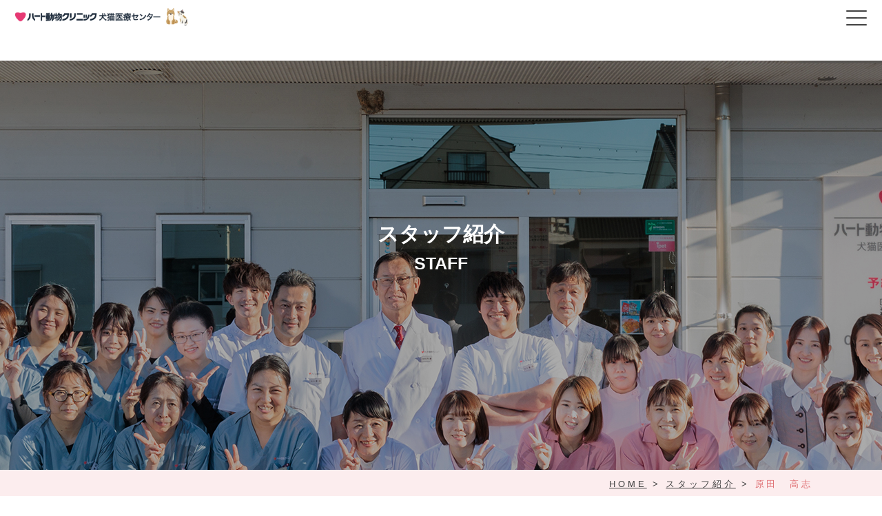

--- FILE ---
content_type: text/html; charset=UTF-8
request_url: https://heart-ac.com/staff/%E5%8E%9F%E7%94%B0%E3%80%80%E9%AB%98%E5%BF%97/
body_size: 13642
content:
<!DOCTYPE html>
<html lang="ja">
<head>
  <meta charset="utf-8">
  <meta name="viewport" content="width=device-width, initial-scale=1">
  <link rel="shortcut icon" href="https://heart-ac.com/wp-content/themes/hmc%20%E6%9C%AC%E9%99%A2%20wp/img/favicon.ico">

  
		<!-- All in One SEO 4.6.4 - aioseo.com -->
		<meta name="robots" content="max-image-preview:large" />
		<link rel="canonical" href="https://heart-ac.com/staff/%e5%8e%9f%e7%94%b0%e3%80%80%e9%ab%98%e5%bf%97/" />
		<meta name="generator" content="All in One SEO (AIOSEO) 4.6.4" />
		<meta property="og:locale" content="ja_JP" />
		<meta property="og:site_name" content="ハート動物クリニック 犬猫医療センター – 愛知県豊橋市のハート動物クリニックは、柳生橋駅から徒歩５分の動物病院です。土曜・日曜・祝日も診察、夜間救急の電話で受け付けます。犬・猫・うさぎ・ハムスター・鳥など様々な動物の病気予防から診察・検査・治療まで高度医療診療を進めていきます。" />
		<meta property="og:type" content="article" />
		<meta property="og:title" content="原田 高志 – ハート動物クリニック 犬猫医療センター" />
		<meta property="og:url" content="https://heart-ac.com/staff/%e5%8e%9f%e7%94%b0%e3%80%80%e9%ab%98%e5%bf%97/" />
		<meta property="article:published_time" content="2022-01-11T07:08:19+00:00" />
		<meta property="article:modified_time" content="2026-01-10T06:03:28+00:00" />
		<meta name="twitter:card" content="summary" />
		<meta name="twitter:title" content="原田 高志 – ハート動物クリニック 犬猫医療センター" />
		<script type="application/ld+json" class="aioseo-schema">
			{"@context":"https:\/\/schema.org","@graph":[{"@type":"BreadcrumbList","@id":"https:\/\/heart-ac.com\/staff\/%e5%8e%9f%e7%94%b0%e3%80%80%e9%ab%98%e5%bf%97\/#breadcrumblist","itemListElement":[{"@type":"ListItem","@id":"https:\/\/heart-ac.com\/#listItem","position":1,"name":"\u5bb6","item":"https:\/\/heart-ac.com\/","nextItem":"https:\/\/heart-ac.com\/staff\/%e5%8e%9f%e7%94%b0%e3%80%80%e9%ab%98%e5%bf%97\/#listItem"},{"@type":"ListItem","@id":"https:\/\/heart-ac.com\/staff\/%e5%8e%9f%e7%94%b0%e3%80%80%e9%ab%98%e5%bf%97\/#listItem","position":2,"name":"\u539f\u7530\u3000\u9ad8\u5fd7","previousItem":"https:\/\/heart-ac.com\/#listItem"}]},{"@type":"Organization","@id":"https:\/\/heart-ac.com\/#organization","name":"Heart Animal Clinic","description":"\u611b\u77e5\u770c\u8c4a\u6a4b\u5e02\u306e\u30cf\u30fc\u30c8\u52d5\u7269\u30af\u30ea\u30cb\u30c3\u30af\u306f\u3001\u67f3\u751f\u6a4b\u99c5\u304b\u3089\u5f92\u6b69\uff15\u5206\u306e\u52d5\u7269\u75c5\u9662\u3067\u3059\u3002\u571f\u66dc\u30fb\u65e5\u66dc\u30fb\u795d\u65e5\u3082\u8a3a\u5bdf\u3001\u591c\u9593\u6551\u6025\u306e\u96fb\u8a71\u3067\u53d7\u3051\u4ed8\u3051\u307e\u3059\u3002\u72ac\u30fb\u732b\u30fb\u3046\u3055\u304e\u30fb\u30cf\u30e0\u30b9\u30bf\u30fc\u30fb\u9ce5\u306a\u3069\u69d8\u3005\u306a\u52d5\u7269\u306e\u75c5\u6c17\u4e88\u9632\u304b\u3089\u8a3a\u5bdf\u30fb\u691c\u67fb\u30fb\u6cbb\u7642\u307e\u3067\u9ad8\u5ea6\u533b\u7642\u8a3a\u7642\u3092\u9032\u3081\u3066\u3044\u304d\u307e\u3059\u3002","url":"https:\/\/heart-ac.com\/"},{"@type":"WebPage","@id":"https:\/\/heart-ac.com\/staff\/%e5%8e%9f%e7%94%b0%e3%80%80%e9%ab%98%e5%bf%97\/#webpage","url":"https:\/\/heart-ac.com\/staff\/%e5%8e%9f%e7%94%b0%e3%80%80%e9%ab%98%e5%bf%97\/","name":"\u539f\u7530 \u9ad8\u5fd7 \u2013 \u30cf\u30fc\u30c8\u52d5\u7269\u30af\u30ea\u30cb\u30c3\u30af \u72ac\u732b\u533b\u7642\u30bb\u30f3\u30bf\u30fc","inLanguage":"ja","isPartOf":{"@id":"https:\/\/heart-ac.com\/#website"},"breadcrumb":{"@id":"https:\/\/heart-ac.com\/staff\/%e5%8e%9f%e7%94%b0%e3%80%80%e9%ab%98%e5%bf%97\/#breadcrumblist"},"image":{"@type":"ImageObject","url":"https:\/\/heart-ac.com\/wp-content\/uploads\/2022\/01\/harada.png","@id":"https:\/\/heart-ac.com\/staff\/%e5%8e%9f%e7%94%b0%e3%80%80%e9%ab%98%e5%bf%97\/#mainImage","width":347,"height":514},"primaryImageOfPage":{"@id":"https:\/\/heart-ac.com\/staff\/%e5%8e%9f%e7%94%b0%e3%80%80%e9%ab%98%e5%bf%97\/#mainImage"},"datePublished":"2022-01-11T16:08:19+09:00","dateModified":"2026-01-10T15:03:28+09:00"},{"@type":"WebSite","@id":"https:\/\/heart-ac.com\/#website","url":"https:\/\/heart-ac.com\/","name":"\u30cf\u30fc\u30c8\u52d5\u7269\u30af\u30ea\u30cb\u30c3\u30af \u72ac\u732b\u533b\u7642\u30bb\u30f3\u30bf\u30fc","description":"\u611b\u77e5\u770c\u8c4a\u6a4b\u5e02\u306e\u30cf\u30fc\u30c8\u52d5\u7269\u30af\u30ea\u30cb\u30c3\u30af\u306f\u3001\u67f3\u751f\u6a4b\u99c5\u304b\u3089\u5f92\u6b69\uff15\u5206\u306e\u52d5\u7269\u75c5\u9662\u3067\u3059\u3002\u571f\u66dc\u30fb\u65e5\u66dc\u30fb\u795d\u65e5\u3082\u8a3a\u5bdf\u3001\u591c\u9593\u6551\u6025\u306e\u96fb\u8a71\u3067\u53d7\u3051\u4ed8\u3051\u307e\u3059\u3002\u72ac\u30fb\u732b\u30fb\u3046\u3055\u304e\u30fb\u30cf\u30e0\u30b9\u30bf\u30fc\u30fb\u9ce5\u306a\u3069\u69d8\u3005\u306a\u52d5\u7269\u306e\u75c5\u6c17\u4e88\u9632\u304b\u3089\u8a3a\u5bdf\u30fb\u691c\u67fb\u30fb\u6cbb\u7642\u307e\u3067\u9ad8\u5ea6\u533b\u7642\u8a3a\u7642\u3092\u9032\u3081\u3066\u3044\u304d\u307e\u3059\u3002","inLanguage":"ja","publisher":{"@id":"https:\/\/heart-ac.com\/#organization"}}]}
		</script>
		<!-- All in One SEO -->

<link rel='dns-prefetch' href='//www.google.com' />
<link rel='dns-prefetch' href='//ajax.googleapis.com' />
<link rel='dns-prefetch' href='//cdnjs.cloudflare.com' />
<link rel='dns-prefetch' href='//unpkg.com' />
<link rel="alternate" title="oEmbed (JSON)" type="application/json+oembed" href="https://heart-ac.com/wp-json/oembed/1.0/embed?url=https%3A%2F%2Fheart-ac.com%2Fstaff%2F%25e5%258e%259f%25e7%2594%25b0%25e3%2580%2580%25e9%25ab%2598%25e5%25bf%2597%2F" />
<link rel="alternate" title="oEmbed (XML)" type="text/xml+oembed" href="https://heart-ac.com/wp-json/oembed/1.0/embed?url=https%3A%2F%2Fheart-ac.com%2Fstaff%2F%25e5%258e%259f%25e7%2594%25b0%25e3%2580%2580%25e9%25ab%2598%25e5%25bf%2597%2F&#038;format=xml" />
<style id='wp-img-auto-sizes-contain-inline-css' type='text/css'>
img:is([sizes=auto i],[sizes^="auto," i]){contain-intrinsic-size:3000px 1500px}
/*# sourceURL=wp-img-auto-sizes-contain-inline-css */
</style>
<style id='wp-emoji-styles-inline-css' type='text/css'>

	img.wp-smiley, img.emoji {
		display: inline !important;
		border: none !important;
		box-shadow: none !important;
		height: 1em !important;
		width: 1em !important;
		margin: 0 0.07em !important;
		vertical-align: -0.1em !important;
		background: none !important;
		padding: 0 !important;
	}
/*# sourceURL=wp-emoji-styles-inline-css */
</style>
<style id='wp-block-library-inline-css' type='text/css'>
:root{--wp-block-synced-color:#7a00df;--wp-block-synced-color--rgb:122,0,223;--wp-bound-block-color:var(--wp-block-synced-color);--wp-editor-canvas-background:#ddd;--wp-admin-theme-color:#007cba;--wp-admin-theme-color--rgb:0,124,186;--wp-admin-theme-color-darker-10:#006ba1;--wp-admin-theme-color-darker-10--rgb:0,107,160.5;--wp-admin-theme-color-darker-20:#005a87;--wp-admin-theme-color-darker-20--rgb:0,90,135;--wp-admin-border-width-focus:2px}@media (min-resolution:192dpi){:root{--wp-admin-border-width-focus:1.5px}}.wp-element-button{cursor:pointer}:root .has-very-light-gray-background-color{background-color:#eee}:root .has-very-dark-gray-background-color{background-color:#313131}:root .has-very-light-gray-color{color:#eee}:root .has-very-dark-gray-color{color:#313131}:root .has-vivid-green-cyan-to-vivid-cyan-blue-gradient-background{background:linear-gradient(135deg,#00d084,#0693e3)}:root .has-purple-crush-gradient-background{background:linear-gradient(135deg,#34e2e4,#4721fb 50%,#ab1dfe)}:root .has-hazy-dawn-gradient-background{background:linear-gradient(135deg,#faaca8,#dad0ec)}:root .has-subdued-olive-gradient-background{background:linear-gradient(135deg,#fafae1,#67a671)}:root .has-atomic-cream-gradient-background{background:linear-gradient(135deg,#fdd79a,#004a59)}:root .has-nightshade-gradient-background{background:linear-gradient(135deg,#330968,#31cdcf)}:root .has-midnight-gradient-background{background:linear-gradient(135deg,#020381,#2874fc)}:root{--wp--preset--font-size--normal:16px;--wp--preset--font-size--huge:42px}.has-regular-font-size{font-size:1em}.has-larger-font-size{font-size:2.625em}.has-normal-font-size{font-size:var(--wp--preset--font-size--normal)}.has-huge-font-size{font-size:var(--wp--preset--font-size--huge)}.has-text-align-center{text-align:center}.has-text-align-left{text-align:left}.has-text-align-right{text-align:right}.has-fit-text{white-space:nowrap!important}#end-resizable-editor-section{display:none}.aligncenter{clear:both}.items-justified-left{justify-content:flex-start}.items-justified-center{justify-content:center}.items-justified-right{justify-content:flex-end}.items-justified-space-between{justify-content:space-between}.screen-reader-text{border:0;clip-path:inset(50%);height:1px;margin:-1px;overflow:hidden;padding:0;position:absolute;width:1px;word-wrap:normal!important}.screen-reader-text:focus{background-color:#ddd;clip-path:none;color:#444;display:block;font-size:1em;height:auto;left:5px;line-height:normal;padding:15px 23px 14px;text-decoration:none;top:5px;width:auto;z-index:100000}html :where(.has-border-color){border-style:solid}html :where([style*=border-top-color]){border-top-style:solid}html :where([style*=border-right-color]){border-right-style:solid}html :where([style*=border-bottom-color]){border-bottom-style:solid}html :where([style*=border-left-color]){border-left-style:solid}html :where([style*=border-width]){border-style:solid}html :where([style*=border-top-width]){border-top-style:solid}html :where([style*=border-right-width]){border-right-style:solid}html :where([style*=border-bottom-width]){border-bottom-style:solid}html :where([style*=border-left-width]){border-left-style:solid}html :where(img[class*=wp-image-]){height:auto;max-width:100%}:where(figure){margin:0 0 1em}html :where(.is-position-sticky){--wp-admin--admin-bar--position-offset:var(--wp-admin--admin-bar--height,0px)}@media screen and (max-width:600px){html :where(.is-position-sticky){--wp-admin--admin-bar--position-offset:0px}}

/*# sourceURL=wp-block-library-inline-css */
</style><style id='global-styles-inline-css' type='text/css'>
:root{--wp--preset--aspect-ratio--square: 1;--wp--preset--aspect-ratio--4-3: 4/3;--wp--preset--aspect-ratio--3-4: 3/4;--wp--preset--aspect-ratio--3-2: 3/2;--wp--preset--aspect-ratio--2-3: 2/3;--wp--preset--aspect-ratio--16-9: 16/9;--wp--preset--aspect-ratio--9-16: 9/16;--wp--preset--color--black: #000000;--wp--preset--color--cyan-bluish-gray: #abb8c3;--wp--preset--color--white: #ffffff;--wp--preset--color--pale-pink: #f78da7;--wp--preset--color--vivid-red: #cf2e2e;--wp--preset--color--luminous-vivid-orange: #ff6900;--wp--preset--color--luminous-vivid-amber: #fcb900;--wp--preset--color--light-green-cyan: #7bdcb5;--wp--preset--color--vivid-green-cyan: #00d084;--wp--preset--color--pale-cyan-blue: #8ed1fc;--wp--preset--color--vivid-cyan-blue: #0693e3;--wp--preset--color--vivid-purple: #9b51e0;--wp--preset--gradient--vivid-cyan-blue-to-vivid-purple: linear-gradient(135deg,rgb(6,147,227) 0%,rgb(155,81,224) 100%);--wp--preset--gradient--light-green-cyan-to-vivid-green-cyan: linear-gradient(135deg,rgb(122,220,180) 0%,rgb(0,208,130) 100%);--wp--preset--gradient--luminous-vivid-amber-to-luminous-vivid-orange: linear-gradient(135deg,rgb(252,185,0) 0%,rgb(255,105,0) 100%);--wp--preset--gradient--luminous-vivid-orange-to-vivid-red: linear-gradient(135deg,rgb(255,105,0) 0%,rgb(207,46,46) 100%);--wp--preset--gradient--very-light-gray-to-cyan-bluish-gray: linear-gradient(135deg,rgb(238,238,238) 0%,rgb(169,184,195) 100%);--wp--preset--gradient--cool-to-warm-spectrum: linear-gradient(135deg,rgb(74,234,220) 0%,rgb(151,120,209) 20%,rgb(207,42,186) 40%,rgb(238,44,130) 60%,rgb(251,105,98) 80%,rgb(254,248,76) 100%);--wp--preset--gradient--blush-light-purple: linear-gradient(135deg,rgb(255,206,236) 0%,rgb(152,150,240) 100%);--wp--preset--gradient--blush-bordeaux: linear-gradient(135deg,rgb(254,205,165) 0%,rgb(254,45,45) 50%,rgb(107,0,62) 100%);--wp--preset--gradient--luminous-dusk: linear-gradient(135deg,rgb(255,203,112) 0%,rgb(199,81,192) 50%,rgb(65,88,208) 100%);--wp--preset--gradient--pale-ocean: linear-gradient(135deg,rgb(255,245,203) 0%,rgb(182,227,212) 50%,rgb(51,167,181) 100%);--wp--preset--gradient--electric-grass: linear-gradient(135deg,rgb(202,248,128) 0%,rgb(113,206,126) 100%);--wp--preset--gradient--midnight: linear-gradient(135deg,rgb(2,3,129) 0%,rgb(40,116,252) 100%);--wp--preset--font-size--small: 13px;--wp--preset--font-size--medium: 20px;--wp--preset--font-size--large: 36px;--wp--preset--font-size--x-large: 42px;--wp--preset--spacing--20: 0.44rem;--wp--preset--spacing--30: 0.67rem;--wp--preset--spacing--40: 1rem;--wp--preset--spacing--50: 1.5rem;--wp--preset--spacing--60: 2.25rem;--wp--preset--spacing--70: 3.38rem;--wp--preset--spacing--80: 5.06rem;--wp--preset--shadow--natural: 6px 6px 9px rgba(0, 0, 0, 0.2);--wp--preset--shadow--deep: 12px 12px 50px rgba(0, 0, 0, 0.4);--wp--preset--shadow--sharp: 6px 6px 0px rgba(0, 0, 0, 0.2);--wp--preset--shadow--outlined: 6px 6px 0px -3px rgb(255, 255, 255), 6px 6px rgb(0, 0, 0);--wp--preset--shadow--crisp: 6px 6px 0px rgb(0, 0, 0);}:where(.is-layout-flex){gap: 0.5em;}:where(.is-layout-grid){gap: 0.5em;}body .is-layout-flex{display: flex;}.is-layout-flex{flex-wrap: wrap;align-items: center;}.is-layout-flex > :is(*, div){margin: 0;}body .is-layout-grid{display: grid;}.is-layout-grid > :is(*, div){margin: 0;}:where(.wp-block-columns.is-layout-flex){gap: 2em;}:where(.wp-block-columns.is-layout-grid){gap: 2em;}:where(.wp-block-post-template.is-layout-flex){gap: 1.25em;}:where(.wp-block-post-template.is-layout-grid){gap: 1.25em;}.has-black-color{color: var(--wp--preset--color--black) !important;}.has-cyan-bluish-gray-color{color: var(--wp--preset--color--cyan-bluish-gray) !important;}.has-white-color{color: var(--wp--preset--color--white) !important;}.has-pale-pink-color{color: var(--wp--preset--color--pale-pink) !important;}.has-vivid-red-color{color: var(--wp--preset--color--vivid-red) !important;}.has-luminous-vivid-orange-color{color: var(--wp--preset--color--luminous-vivid-orange) !important;}.has-luminous-vivid-amber-color{color: var(--wp--preset--color--luminous-vivid-amber) !important;}.has-light-green-cyan-color{color: var(--wp--preset--color--light-green-cyan) !important;}.has-vivid-green-cyan-color{color: var(--wp--preset--color--vivid-green-cyan) !important;}.has-pale-cyan-blue-color{color: var(--wp--preset--color--pale-cyan-blue) !important;}.has-vivid-cyan-blue-color{color: var(--wp--preset--color--vivid-cyan-blue) !important;}.has-vivid-purple-color{color: var(--wp--preset--color--vivid-purple) !important;}.has-black-background-color{background-color: var(--wp--preset--color--black) !important;}.has-cyan-bluish-gray-background-color{background-color: var(--wp--preset--color--cyan-bluish-gray) !important;}.has-white-background-color{background-color: var(--wp--preset--color--white) !important;}.has-pale-pink-background-color{background-color: var(--wp--preset--color--pale-pink) !important;}.has-vivid-red-background-color{background-color: var(--wp--preset--color--vivid-red) !important;}.has-luminous-vivid-orange-background-color{background-color: var(--wp--preset--color--luminous-vivid-orange) !important;}.has-luminous-vivid-amber-background-color{background-color: var(--wp--preset--color--luminous-vivid-amber) !important;}.has-light-green-cyan-background-color{background-color: var(--wp--preset--color--light-green-cyan) !important;}.has-vivid-green-cyan-background-color{background-color: var(--wp--preset--color--vivid-green-cyan) !important;}.has-pale-cyan-blue-background-color{background-color: var(--wp--preset--color--pale-cyan-blue) !important;}.has-vivid-cyan-blue-background-color{background-color: var(--wp--preset--color--vivid-cyan-blue) !important;}.has-vivid-purple-background-color{background-color: var(--wp--preset--color--vivid-purple) !important;}.has-black-border-color{border-color: var(--wp--preset--color--black) !important;}.has-cyan-bluish-gray-border-color{border-color: var(--wp--preset--color--cyan-bluish-gray) !important;}.has-white-border-color{border-color: var(--wp--preset--color--white) !important;}.has-pale-pink-border-color{border-color: var(--wp--preset--color--pale-pink) !important;}.has-vivid-red-border-color{border-color: var(--wp--preset--color--vivid-red) !important;}.has-luminous-vivid-orange-border-color{border-color: var(--wp--preset--color--luminous-vivid-orange) !important;}.has-luminous-vivid-amber-border-color{border-color: var(--wp--preset--color--luminous-vivid-amber) !important;}.has-light-green-cyan-border-color{border-color: var(--wp--preset--color--light-green-cyan) !important;}.has-vivid-green-cyan-border-color{border-color: var(--wp--preset--color--vivid-green-cyan) !important;}.has-pale-cyan-blue-border-color{border-color: var(--wp--preset--color--pale-cyan-blue) !important;}.has-vivid-cyan-blue-border-color{border-color: var(--wp--preset--color--vivid-cyan-blue) !important;}.has-vivid-purple-border-color{border-color: var(--wp--preset--color--vivid-purple) !important;}.has-vivid-cyan-blue-to-vivid-purple-gradient-background{background: var(--wp--preset--gradient--vivid-cyan-blue-to-vivid-purple) !important;}.has-light-green-cyan-to-vivid-green-cyan-gradient-background{background: var(--wp--preset--gradient--light-green-cyan-to-vivid-green-cyan) !important;}.has-luminous-vivid-amber-to-luminous-vivid-orange-gradient-background{background: var(--wp--preset--gradient--luminous-vivid-amber-to-luminous-vivid-orange) !important;}.has-luminous-vivid-orange-to-vivid-red-gradient-background{background: var(--wp--preset--gradient--luminous-vivid-orange-to-vivid-red) !important;}.has-very-light-gray-to-cyan-bluish-gray-gradient-background{background: var(--wp--preset--gradient--very-light-gray-to-cyan-bluish-gray) !important;}.has-cool-to-warm-spectrum-gradient-background{background: var(--wp--preset--gradient--cool-to-warm-spectrum) !important;}.has-blush-light-purple-gradient-background{background: var(--wp--preset--gradient--blush-light-purple) !important;}.has-blush-bordeaux-gradient-background{background: var(--wp--preset--gradient--blush-bordeaux) !important;}.has-luminous-dusk-gradient-background{background: var(--wp--preset--gradient--luminous-dusk) !important;}.has-pale-ocean-gradient-background{background: var(--wp--preset--gradient--pale-ocean) !important;}.has-electric-grass-gradient-background{background: var(--wp--preset--gradient--electric-grass) !important;}.has-midnight-gradient-background{background: var(--wp--preset--gradient--midnight) !important;}.has-small-font-size{font-size: var(--wp--preset--font-size--small) !important;}.has-medium-font-size{font-size: var(--wp--preset--font-size--medium) !important;}.has-large-font-size{font-size: var(--wp--preset--font-size--large) !important;}.has-x-large-font-size{font-size: var(--wp--preset--font-size--x-large) !important;}
/*# sourceURL=global-styles-inline-css */
</style>

<style id='classic-theme-styles-inline-css' type='text/css'>
/*! This file is auto-generated */
.wp-block-button__link{color:#fff;background-color:#32373c;border-radius:9999px;box-shadow:none;text-decoration:none;padding:calc(.667em + 2px) calc(1.333em + 2px);font-size:1.125em}.wp-block-file__button{background:#32373c;color:#fff;text-decoration:none}
/*# sourceURL=/wp-includes/css/classic-themes.min.css */
</style>
<link rel='stylesheet' id='contact-form-7-css' href='https://heart-ac.com/wp-content/plugins/contact-form-7/includes/css/styles.css?ver=5.7.5.1' type='text/css' media='all' />
<link rel='stylesheet' id='contact-form-7-confirm-css' href='https://heart-ac.com/wp-content/plugins/contact-form-7-add-confirm/includes/css/styles.css?ver=5.1' type='text/css' media='all' />
<link rel='stylesheet' id='advanced-google-recaptcha-style-css' href='https://heart-ac.com/wp-content/plugins/advanced-google-recaptcha/assets/css/captcha.min.css?ver=1.0.15' type='text/css' media='all' />
<link rel='stylesheet' id='ress-css' href='https://unpkg.com/ress/dist/ress.min.css?ver=6.9' type='text/css' media='all' />
<link rel='stylesheet' id='slick-css' href='https://cdnjs.cloudflare.com/ajax/libs/slick-carousel/1.9.0/slick.min.css?ver=1.9.0' type='text/css' media='all' />
<link rel='stylesheet' id='slick-theme-css' href='https://cdnjs.cloudflare.com/ajax/libs/slick-carousel/1.9.0/slick-theme.min.css?ver=2.0' type='text/css' media='all' />
<link rel='stylesheet' id='style-css' href='https://heart-ac.com/wp-content/themes/hmc%20%E6%9C%AC%E9%99%A2%20wp/style.css?ver=8.2.0' type='text/css' media='all' />
<script type="text/javascript" id="advanced-google-recaptcha-custom-js-extra">
/* <![CDATA[ */
var agrRecaptcha = {"site_key":"6LetMZclAAAAAOTX3QBs0olAz4FB9weJgNl1HDyN"};
//# sourceURL=advanced-google-recaptcha-custom-js-extra
/* ]]> */
</script>
<script type="text/javascript" src="https://heart-ac.com/wp-content/plugins/advanced-google-recaptcha/assets/js/captcha.min.js?ver=1.0.15" id="advanced-google-recaptcha-custom-js"></script>
<script type="text/javascript" src="https://www.google.com/recaptcha/api.js?onload=agrV3&amp;render=6LetMZclAAAAAOTX3QBs0olAz4FB9weJgNl1HDyN&amp;ver=1.0.15" id="advanced-google-recaptcha-api-js"></script>
<link rel="https://api.w.org/" href="https://heart-ac.com/wp-json/" /><link rel="alternate" title="JSON" type="application/json" href="https://heart-ac.com/wp-json/wp/v2/staff/217" /><link rel="EditURI" type="application/rsd+xml" title="RSD" href="https://heart-ac.com/xmlrpc.php?rsd" />
<meta name="generator" content="WordPress 6.9" />
<link rel='shortlink' href='https://heart-ac.com/?p=217' />
	
	
	<!-- Google tag (gtag.js) -->
<script async src="https://www.googletagmanager.com/gtag/js?id=G-ENH0J0DN6N"></script>
<script>
  window.dataLayer = window.dataLayer || [];
  function gtag(){dataLayer.push(arguments);}
  gtag('js', new Date());

  gtag('config', 'G-ENH0J0DN6N');
</script>
	
	
</head>

<body>
  <header class="header">
    <div class="header__inner">
            <div class="header__logo">
        <a class="header__logo-link" href="https://heart-ac.com">
          <img src="https://heart-ac.com/wp-content/themes/hmc%20%E6%9C%AC%E9%99%A2%20wp/img/logo2.png" alt="ハート動物クリニック">
        </a>
      </div>

      <div class="spNav">
        <nav class="nav">
          <ul class="nav__list">
            <li class="nav__item nav__item--sp">
              <a class="nav__link" href="https://heart-ac.com">トップページ<span class="nav__link-en">Top page</span></a>
            </li>
            <li class="nav__item">
              <p class="nav__link">病院案内<span class="nav__link-en">About us</span></p>
              <ul class="sub-menu">
                <li class="sub-menu__item">
                  <a href="https://heart-ac.com/about/">当院について<span>About us</span></a>
                </li>
                <li class="sub-menu__item">
                  <a href="https://heart-ac.com/staff/">スタッフ紹介<span>Staff</span></a>
                </li>
                <li class="sub-menu__item">
                  <a href="https://heart-ac.com/service/#serviceTime">獣医勤務表<span>Service</span></a>
                </li>
                <li class="sub-menu__item">
                  <a href="https://heart-ac.com/access/">アクセス<span>Access</span></a>
                </li>
                <li class="sub-menu__item">
                  <a href="https://heart-ac.com/faq/">よくある質問<span>Faq</span></a>
                </li>
              </ul>
            </li>
            <li class="nav__item">
              <p class="nav__link">診療案内<span class="nav__link-en">Service</span></p>
              <ul class="sub-menu">
                <li class="sub-menu__item">
                  <a href="https://heart-ac.com/service/">診療案内<span>Service</span></a>
                </li>
                <li class="sub-menu__item">
                  <a href="https://heart-ac.com/medicalexamination/">健康診断<span>Medicalexamination</span></a>
                </li>
                <li class="sub-menu__item">
                  <a href="https://heart-ac.com/online/">オンライン健康相談<span>Online</span></a>
                </li>
                <li class="sub-menu__item">
                  <a href="https://heart-ac.com/counseling/">動物行動カウンセリング<span>Counseling</span></a>
                </li>
                <li class="sub-menu__item">
                  <a href="https://heart-ac.com/filaria/">フィラリア予防<span>Filaria</span></a>
                </li>
              </ul>
            </li>
            <li class="nav__item">
              <p class="nav__link">お知らせ<span class="nav__link-en">Information</span></p>
              <ul class="sub-menu">
                <li class="sub-menu__item">
                  <a href="https://heart-ac.com/information/">お知らせ<span>Information</span></a>
                </li>
                <li class="sub-menu__item">
                  <a href="https://heart-ac.com/useful-information/">お役立ち情報<span>Useful Information</span></a>
                </li>
              </ul>
            </li>
            <li class="nav__item">
              <a class="nav__link" href="https://heart-ac.com/firsttime/">はじめての方<span class="nav__link-en">First time</span></a>
            </li>
            <li class="nav__item">
              <p class="nav__link">患者様向サービス<span class="nav__link-en">Patient</span></p>
              <ul class="sub-menu">
                <li class="sub-menu__item">
                  <a href="https://heart-ac.com/homedelivery/">おくすり宅配便<span>Homedelivery</span></a>
                </li>
                <li class="sub-menu__item">
                  <a href="https://heart-ac.com/fooddelivery/">フード宅配サービス<span>Fooddelivery</span></a>
                </li>
                <li class="sub-menu__item">
                  <a href="https://heart-ac.com/puppyparty/">パピーパーティー<span>Puppyparty</span></a>
                </li>
              </ul>
            </li>
          </ul>
        </nav>

         <div class="headerContact">
           <div class="headerContact__reserve">
            <p class="headerContact__reserve-text">完全<br>予約制</p>
           </div>
           <div class="headerContact__box">
             <p class="headerContact__tel">tel.<a href="tel:0532-52-8913">0532-52-8913</a></p>
             <p class="headerContact__time">9:00-12:00 17:00〜20:00（最終受付19:30）</p>
             <p class="headerContact__emergency">緊急患者はお電話にて受付しています</p>
           </div>
         </div>

         <a class="sp-resBtn" href="https://heart-ac.com/yoyaku/inuneko_saishin/" target="_blank" rel="noopener noreferrer">
          <img src="https://heart-ac.com/wp-content/themes/hmc%20%E6%9C%AC%E9%99%A2%20wp/img/heart-sp-btn.png" alt="予防の方 ネット予約受付はこちら">
         </a>
        </div>

       <div class="toggle-btn">
        <span></span>
        <span></span>
        <span></span>
      </div>
    </div>
  </header>  
  <main>
    <div class="staffMainvisual">
      <div class="text">スタッフ紹介<span>STAFF</span></div>
    </div>

    <div class="single-scroll">
      <div class="breadcrumbs" typeof="BreadcrumbList" vocab="https://schema.org/">
        <div class="inner">
          <!-- Breadcrumb NavXT 7.3.0 -->
<a title="ハート動物クリニック 犬猫医療センター" href="https://heart-ac.com">HOME</a><span class="icon"> &gt; </span><span property="itemListElement" typeof="ListItem"><a property="item" typeof="WebPage" title="Go to スタッフ紹介." href="https://heart-ac.com/staff/" class="archive post-staff-archive"><span property="name">スタッフ紹介</span></a><meta property="position" content="2"></span><span class="icon"> &gt; </span>原田　高志        </div>
      </div>
    </div>

    <div id="staff">
      <h1 class="page-title">スタッフ紹介<span>STAFF</span></h1>
      <div class="single-staff">
        <div class="inner">
                                    <article>
                <div class="flex">
                  <img src="https://heart-ac.com/wp-content/uploads/2022/01/harada.png" alt="顔写真">
                  <div class="content">
                    <div class="top">
                      <p class="text">取締役院長兼診療部長</p>
                      <p class="name">原田　高志<span class="furigana">TAKASHI HARADA</span></p>
                    </div>
                    <div class="bottom">
                      <p class="text">
                        出身地：豊橋市<br>
                        家族構成：妻・娘・息子<br>
                        飼っている動物：犬・猫・虹色鍬形（グリーン血統）・熱帯魚<br>
                        好きな動物：馬<br>
                        好きなスポーツ：<br>
                        こだわっていること：テーマカラーはブルー<br>
                        夢：<br>
                        豊橋の良い所：<br>
                        座右の銘:<br>
                        入社：常勤2008年（非常勤2007年）<br>
                        学歴：<br>
                        技能・資格：獣医師                      </p>
                    </div>
                  </div>
                </div>
                                  <dl class="aas">
                    <dt>所属学会</dt>
                    <dd>日本獣医師会<br />
愛知県獣医師会<br />
東三河小動物臨床研究会<br />
動物臨床医学会<br />
獣医神経病学会<br />
日本獣医循環器学会<br />
獣医がん学会</dd>
                  </dl>
                
                                  <div class="upImg">
                    <img src="https://heart-ac.com/wp-content/uploads/2022/01/harada02.jpeg">
                                          <img src="https://heart-ac.com/wp-content/uploads/2022/01/harada03.png">
                                                              <img src="https://heart-ac.com/wp-content/uploads/2022/01/harada04.png">
                                      </div>
                                
                                  <div class="free-space">
                    Q.子供の頃の夢は？またどんな子供でしたか？<br />
子供のころは生き物博士になる予定でした。 まだ豊橋の市街地の至る所に空き地、畑、田んぼ、池などがありましたので、虫、魚、カエル、ザリガニなどなどを採ってきては、親に怒られながらも飼育していました。<br />
<br />
Q.獣医師を目指したきっかけは何でしたか？<br />
中学、高校の時代に競馬の第3次ブームがやってきてスポーツとしての馬の魅力にはまり、馬も含めて動物に関連した仕事に就きたいと思うようになりました。<br />
<br />
Q.獣医師になって一番うれしかったこと<br />
動物を助けることができなかったにも関わらず、飼い主様からお礼を言われたりお手紙をいただいたりしたこと。<br />
<br />
Q.獣医師になって一番悲しかったこと<br />
悲しいことの一つ一つが自分を成長させていると痛感したとき。<br />
<br />
Q.難しい病気（問題）にあった時、どうしますか？<br />
自分の力量、能力などの個の要因、病院としてのハードの要因、動物の要因、飼い主の要因など様々なことを天秤にかけたり吟味したりして、対応を考えるようにしています。<br />
<br />
Q.獣医師の仕事でやりがいのある時はどんなときですか？<br />
しゃべることのできない動物の状態や飼い主様から得られる情報を収集・分析し、推理するように動物の体に起きていることの仮説をたて、さらにそこから詳細な検査を行って自分の考えが当たっていたとき。そしてさらにそれに基づいて行った治療により動物の状態が改善したとき。<br />
<br />
Q.獣医師が社会に貢献できること、すべきこと何ですか？<br />
動物の命を守ったり健康状態が改善する助けを行ったりすることは重要なのですが、決まった道筋で動物だけを診るのではなく、それぞれの飼い主様と動物にあった治療方法を見つけていくことが最も重要と考えています。<br />
<br />
Q.これからの動物病院はどうあるべきか？<br />
ペットは家族と言われる方もいれば、犬は犬、猫は猫と言われるような方もおります。今の動物病院は人の医療に近づく方向で進んでいますが、同じになってしまってはいけないと思いますので、獣医療という独立した医療を行う施設として確立していく必要があると考えます。<br />
<br />
Q.豊橋市のペットの環境について思うところは？<br />
以前よりはペット可の集合住宅が増えてはいますが、関東と比較するとまだまだ条件面が悪いと思われるので、ストレスなく飼えるような住宅が増えればいいと思います。 また、動物に関するお店、専門職や専門施設なども少ないと思いますので、より動物を飼育することが楽しくなるような環境が整えばよいと思います。<br />
<br />
Q.日本のペット環境について思うところは？<br />
行き過ぎた擬人化をしている傾向にあるので、動物は人間とは異なることを日本人はもっと理解しないといけないですし、そのような情報を発信しているメディア等の意識が変わってくれればよいと思います。<br />
<br />
Q.獣医師という仕事とは？獣医師として働くとは？<br />
動物の苦痛を取り除くだけでなく、飼い主様の苦痛も取り除く仕事。 動物の命を守ったり、健康状態を改善したりするだけでなく、時には飼い主様の苦痛を取り除くため、動物病院に限らなければ人間の命および生活を守るために、苦痛なく動物の命を絶たなければいけないという矛盾と葛藤していかなければいけない仕事。                  </div>
                              </article>
                      
          <div class="single-scroll">
            <div class="breadcrumbs" typeof="BreadcrumbList" vocab="https://schema.org/">
              <div class="inner">
                <!-- Breadcrumb NavXT 7.3.0 -->
<a title="ハート動物クリニック 犬猫医療センター" href="https://heart-ac.com">HOME</a><span class="icon"> &gt; </span><span property="itemListElement" typeof="ListItem"><a property="item" typeof="WebPage" title="Go to スタッフ紹介." href="https://heart-ac.com/staff/" class="archive post-staff-archive"><span property="name">スタッフ紹介</span></a><meta property="position" content="2"></span><span class="icon"> &gt; </span>原田　高志              </div>
            </div>
          </div>
        </div>
      </div>
    </div>

    <div class="topOther">
  <div class="inner">
    <ul class="list">
      <li>
        <a href="https://heart-ac.com/medicalexamination/">
          <img src="https://heart-ac.com/wp-content/themes/hmc%20%E6%9C%AC%E9%99%A2%20wp/img/medical-checkup.jpg" alt="健康診断">
          <div class="layer">
            <h2 class="title">健康診断</h2>
            <p class="text">ネット予約も可能です</p>
          </div>
        </a>
      </li>
      <!-- 追加 -->
      <li>
        <a href="https://heart-ac.com/online/">
          <img src="https://heart-ac.com/wp-content/themes/hmc%20%E6%9C%AC%E9%99%A2%20wp/img/online.jpg" alt="ネット相談サービス">
          <div class="layer">
            <h2 class="title">ネット相談サービス</h2>
            <p class="text">ネットでペット相談</p>
          </div>
        </a>
      </li>
      <li>
        <a href="https://heart-ac.com/counseling/">
          <img src="https://heart-ac.com/wp-content/themes/hmc%20%E6%9C%AC%E9%99%A2%20wp/img/banner_counseling.png" alt="動物行動カウンセリング">
          <div class="layer">
            <h2 class="title">動物行動カウンセリング</h2>
            <p class="text">わんちゃん猫ちゃんの行動で困っている方へ</p>
          </div>
        </a>
      </li>
      <li>
        <a href="https://heart-ac.com/introduction/">
          <img src="https://heart-ac.com/wp-content/themes/hmc%20%E6%9C%AC%E9%99%A2%20wp/img/banner_introduction.png" alt="他院からの紹介">
          <div class="layer">
            <h2 class="title">紹介いただく動物病院様へ</h2>
            <p class="text">疾患動物の紹介について</p>
          </div>
        </a>
      </li>
      <!-- /追加 -->
      <li>
        <a href="https://heart-ac.com/homedelivery/">
          <img src="https://heart-ac.com/wp-content/themes/hmc%20%E6%9C%AC%E9%99%A2%20wp/img/okusuri-takkyubin.jpg" alt="おくすり宅急便">
          <div class="layer">
            <h2 class="title">おくすり宅配便</h2>
            <p class="text">いつものお薬をご自宅までお届けします</p>
          </div>
        </a>
      </li>
      <li>
        <a href="https://heart-ac.com/fooddelivery/">
          <img src="https://heart-ac.com/wp-content/themes/hmc%20%E6%9C%AC%E9%99%A2%20wp/img/food-delivery-service.jpg" alt="フード宅配サービス">
          <div class="layer">
            <h2 class="title">フード宅配サービス</h2>
            <p class="text">ご自宅までフードをお届けします</p>
          </div>
        </a>
      </li>
      <li>
        <a href="https://heart-ac.com/puppyparty/">
          <img src="https://heart-ac.com/wp-content/themes/hmc%20%E6%9C%AC%E9%99%A2%20wp/img/puppy-party.jpg" alt="パピーパーティー">
          <div class="layer">
            <h2 class="title">パピーパーティー</h2>
            <p class="text">子犬社交の場</p>
          </div>
        </a>
      </li>
    </ul>
  </div>
</div>
  </main>

  <footer class="footer">
    <div class="top">
      <div class="inner">
        <div class="info">
          <img class="footer-logo" src="https://heart-ac.com/wp-content/themes/hmc%20%E6%9C%AC%E9%99%A2%20wp/img/logo2.png" alt="ハート動物クリニック">
          <p class="address">〒440-0851 愛知県豊橋市前田南町<br class="brsp">1丁目7-13</p>
          <p class="tel">tel.<span><a href="tel:0532-52-8913">0532-52-8913</a></span></p>
          <p class="access">JR 豊橋駅より車で5分<br>豊橋鉄道柳生橋駅より徒歩5分</p>
          <a class="link" href="https://www.google.co.jp/maps/place/%E3%83%8F%E3%83%BC%E3%83%88%E5%8B%95%E7%89%A9%E3%82%AF%E3%83%AA%E3%83%8B%E3%83%83%E3%82%AF+%E7%8A%AC%E7%8C%AB%E5%8C%BB%E7%99%82%E3%82%BB%E3%83%B3%E3%82%BF%E3%83%BC/@34.7571084,137.3906803,17z/data=!3m1!4b1!4m5!3m4!1s0x6004d26ba6e9a291:0x7f6077e3ead36509!8m2!3d34.7571208!4d137.3928383?hl=ja" target="_blank" rel="noopener noreferrer">Googlemap<span class="mark">&gt;</span></a>
        </div>
        <div class="map">
          <iframe src="https://www.google.com/maps/embed?pb=!1m18!1m12!1m3!1d3277.9398345710038!2d137.3906803151789!3d34.757108387702836!2m3!1f0!2f0!3f0!3m2!1i1024!2i768!4f13.1!3m3!1m2!1s0x6004d26ba6e9a291%3A0x7f6077e3ead36509!2z44OP44O844OI5YuV54mp44Kv44Oq44OL44OD44KvIOeKrOeMq-WMu-eZguOCu-ODs-OCv-ODvA!5e0!3m2!1sja!2sjp!4v1642281249247!5m2!1sja!2sjp" style="border:0;" allowfullscreen="" loading="lazy"></iframe>
        </div>
      </div>
    </div>

    <div class="middle">
      <div class="inner">
        <!-- <a href="https://heart-ac.com/">
          <img src="" alt="ハート動物クリニック 総合トップページへ戻る">
        </a> -->
        <a href="https://heart-ac.com/heart/recruit/">
          <img src="https://heart-ac.com/wp-content/themes/hmc%20%E6%9C%AC%E9%99%A2%20wp/img/banner02.png" alt="採用情報 [ 一緒に働く仲間募集 ]">
        </a>
      </div>
    </div>

    <div class="btm">
      <div class="inner">
        <p class="copyright">Copyrightⓒ heart animal clinic</p>
        <ul class="sns-list">
          <li><a href="https://www.instagram.com/heart_animal_clinic/" target="_blank" rel="noopener noreferrer"><img src="https://heart-ac.com/wp-content/themes/hmc%20%E6%9C%AC%E9%99%A2%20wp/img/instagram.png" alt="instagram"></a></li>
          <li><a href="https://www.facebook.com/heartanimalclinic/" target="_blank" rel="noopener noreferrer"><img src="https://heart-ac.com/wp-content/themes/hmc%20%E6%9C%AC%E9%99%A2%20wp/img/facebook.png" alt="facebook"></a></li>
          <li><a href="https://twitter.com/Heart_AC" target="_blank" rel="noopener noreferrer"><img src="https://heart-ac.com/wp-content/themes/hmc%20%E6%9C%AC%E9%99%A2%20wp/img/twitter.png" alt="twitter"></a></li>
          <li><a href="https://line.me/R/ti/p/%40dlm2789h" target="_blank" rel="noopener noreferrer"><img src="https://heart-ac.com/wp-content/themes/hmc%20%E6%9C%AC%E9%99%A2%20wp/img/line.png" alt="lINE"></a></li>
        </ul>
      </div>
    </div>
  </footer>

  <div class="pcFixed">
    <ul>
      <li>
        <a href="https://heart-ac.com/yoyaku/inuneko_saishin" target="_blank" rel="noopener noreferrer">
          <img class="pcFixed-img" src="https://heart-ac.com/wp-content/themes/hmc%20%E6%9C%AC%E9%99%A2%20wp/img/fixed-reserve.png" alt="ネット予約">
        </a>
      </li>
      <li>
        <a href="https://heart-ac.com/introduction/">
          <img class="pcFixed-img" src="https://heart-ac.com/wp-content/themes/hmc%20%E6%9C%AC%E9%99%A2%20wp/img/float_button_pc.png" alt="ご紹介いただく動物病院様へ 詳しくはこちら">
        </a>
      </li>
      <li>
        <a href="https://heart-ac.com/heart/recruit/">
          <img class="pcFixed-img" src="https://heart-ac.com/wp-content/themes/hmc%20%E6%9C%AC%E9%99%A2%20wp/img/fixed-recruite.png" alt="採用情報">
        </a>
      </li>
      <li>
        <a href="https://line.me/R/ti/p/%40dlm2789h" target="_blank" rel="noopener noreferrer">
          <img class="pcFixed-img" src="https://heart-ac.com/wp-content/themes/hmc%20%E6%9C%AC%E9%99%A2%20wp/img/fixed-line.png" alt="lINEによる最新情報">
        </a>
      </li>
      <li>
        <a href="https://www.instagram.com/heart_animal_clinic/" target="_blank" rel="noopener noreferrer">
          <img class="pcFixed-img" src="https://heart-ac.com/wp-content/themes/hmc%20%E6%9C%AC%E9%99%A2%20wp/img/fixed-ig.png" alt="instagram">
        </a>
      </li>
    </ul>
  </div>

  <div class="spFixed">
    <ul>
      <li><a href="https://heart-ac.com/service/#serviceReserve"><img class="spFixed-img" src="https://heart-ac.com/wp-content/themes/hmc%20%E6%9C%AC%E9%99%A2%20wp/img/spFixed1.png" alt="予約をする"></a></li>
      <li><a href="https://heart-ac.com/service/#serviceTime"><img class="spFixed-img" src="https://heart-ac.com/wp-content/themes/hmc%20%E6%9C%AC%E9%99%A2%20wp/img/spFixed2.png" alt="獣医勤務表"></a></li>
      <li><a href="https://line.me/R/ti/p/%40dlm2789h" target="_blank" rel="noopener noreferrer"><img class="spFixed-img" src="https://heart-ac.com/wp-content/themes/hmc%20%E6%9C%AC%E9%99%A2%20wp/img/spFixed3.png" alt="公式LINE"></a></li>
      <li><a href="https://www.instagram.com/heart_animal_clinic/" target="_blank" rel="noopener noreferrer"><img class="spFixed-img" src="https://heart-ac.com/wp-content/themes/hmc%20%E6%9C%AC%E9%99%A2%20wp/img/spFixed4.png" alt="instagram"></a></li>

      <!-- <li>
        <a href="https://heart-ac.com/introduction/">
          <img class="spFixed-img" src="https://heart-ac.com/wp-content/themes/hmc%20%E6%9C%AC%E9%99%A2%20wp/img/float_button_sp.png" alt="ご紹介病院様">
        </a>
      </li> -->

    </ul>
  </div>

  <script type="speculationrules">
{"prefetch":[{"source":"document","where":{"and":[{"href_matches":"/*"},{"not":{"href_matches":["/wp-*.php","/wp-admin/*","/wp-content/uploads/*","/wp-content/*","/wp-content/plugins/*","/wp-content/themes/hmc%20%E6%9C%AC%E9%99%A2%20wp/*","/*\\?(.+)"]}},{"not":{"selector_matches":"a[rel~=\"nofollow\"]"}},{"not":{"selector_matches":".no-prefetch, .no-prefetch a"}}]},"eagerness":"conservative"}]}
</script>
<script type="text/javascript" src="https://heart-ac.com/wp-content/plugins/contact-form-7/includes/swv/js/index.js?ver=5.7.5.1" id="swv-js"></script>
<script type="text/javascript" id="contact-form-7-js-extra">
/* <![CDATA[ */
var wpcf7 = {"api":{"root":"https://heart-ac.com/wp-json/","namespace":"contact-form-7/v1"}};
//# sourceURL=contact-form-7-js-extra
/* ]]> */
</script>
<script type="text/javascript" src="https://heart-ac.com/wp-content/plugins/contact-form-7/includes/js/index.js?ver=5.7.5.1" id="contact-form-7-js"></script>
<script type="text/javascript" src="https://ajax.googleapis.com/ajax/libs/jquery/3.6.0/jquery.min.js?ver=3.6.0" id="jquery-js"></script>
<script type="text/javascript" src="https://heart-ac.com/wp-includes/js/jquery/jquery.form.min.js?ver=4.3.0" id="jquery-form-js"></script>
<script type="text/javascript" src="https://heart-ac.com/wp-content/plugins/contact-form-7-add-confirm/includes/js/scripts.js?ver=5.1" id="contact-form-7-confirm-js"></script>
<script type="text/javascript" src="https://heart-ac.com/wp-content/themes/hmc%20%E6%9C%AC%E9%99%A2%20wp/js/main.js?ver=2.6" id="main-js"></script>
<script type="text/javascript" src="https://cdnjs.cloudflare.com/ajax/libs/slick-carousel/1.9.0/slick.min.js?ver=2.2.0" id="slick-js"></script>
<script type="text/javascript" src="https://www.google.com/recaptcha/api.js?render=6LetMZclAAAAAOTX3QBs0olAz4FB9weJgNl1HDyN&amp;ver=3.0" id="google-recaptcha-js"></script>
<script type="text/javascript" src="https://heart-ac.com/wp-includes/js/dist/vendor/wp-polyfill.min.js?ver=3.15.0" id="wp-polyfill-js"></script>
<script type="text/javascript" id="wpcf7-recaptcha-js-extra">
/* <![CDATA[ */
var wpcf7_recaptcha = {"sitekey":"6LetMZclAAAAAOTX3QBs0olAz4FB9weJgNl1HDyN","actions":{"homepage":"homepage","contactform":"contactform"}};
//# sourceURL=wpcf7-recaptcha-js-extra
/* ]]> */
</script>
<script type="text/javascript" src="https://heart-ac.com/wp-content/plugins/contact-form-7/modules/recaptcha/index.js?ver=5.7.5.1" id="wpcf7-recaptcha-js"></script>
<script id="wp-emoji-settings" type="application/json">
{"baseUrl":"https://s.w.org/images/core/emoji/17.0.2/72x72/","ext":".png","svgUrl":"https://s.w.org/images/core/emoji/17.0.2/svg/","svgExt":".svg","source":{"concatemoji":"https://heart-ac.com/wp-includes/js/wp-emoji-release.min.js?ver=6.9"}}
</script>
<script type="module">
/* <![CDATA[ */
/*! This file is auto-generated */
const a=JSON.parse(document.getElementById("wp-emoji-settings").textContent),o=(window._wpemojiSettings=a,"wpEmojiSettingsSupports"),s=["flag","emoji"];function i(e){try{var t={supportTests:e,timestamp:(new Date).valueOf()};sessionStorage.setItem(o,JSON.stringify(t))}catch(e){}}function c(e,t,n){e.clearRect(0,0,e.canvas.width,e.canvas.height),e.fillText(t,0,0);t=new Uint32Array(e.getImageData(0,0,e.canvas.width,e.canvas.height).data);e.clearRect(0,0,e.canvas.width,e.canvas.height),e.fillText(n,0,0);const a=new Uint32Array(e.getImageData(0,0,e.canvas.width,e.canvas.height).data);return t.every((e,t)=>e===a[t])}function p(e,t){e.clearRect(0,0,e.canvas.width,e.canvas.height),e.fillText(t,0,0);var n=e.getImageData(16,16,1,1);for(let e=0;e<n.data.length;e++)if(0!==n.data[e])return!1;return!0}function u(e,t,n,a){switch(t){case"flag":return n(e,"\ud83c\udff3\ufe0f\u200d\u26a7\ufe0f","\ud83c\udff3\ufe0f\u200b\u26a7\ufe0f")?!1:!n(e,"\ud83c\udde8\ud83c\uddf6","\ud83c\udde8\u200b\ud83c\uddf6")&&!n(e,"\ud83c\udff4\udb40\udc67\udb40\udc62\udb40\udc65\udb40\udc6e\udb40\udc67\udb40\udc7f","\ud83c\udff4\u200b\udb40\udc67\u200b\udb40\udc62\u200b\udb40\udc65\u200b\udb40\udc6e\u200b\udb40\udc67\u200b\udb40\udc7f");case"emoji":return!a(e,"\ud83e\u1fac8")}return!1}function f(e,t,n,a){let r;const o=(r="undefined"!=typeof WorkerGlobalScope&&self instanceof WorkerGlobalScope?new OffscreenCanvas(300,150):document.createElement("canvas")).getContext("2d",{willReadFrequently:!0}),s=(o.textBaseline="top",o.font="600 32px Arial",{});return e.forEach(e=>{s[e]=t(o,e,n,a)}),s}function r(e){var t=document.createElement("script");t.src=e,t.defer=!0,document.head.appendChild(t)}a.supports={everything:!0,everythingExceptFlag:!0},new Promise(t=>{let n=function(){try{var e=JSON.parse(sessionStorage.getItem(o));if("object"==typeof e&&"number"==typeof e.timestamp&&(new Date).valueOf()<e.timestamp+604800&&"object"==typeof e.supportTests)return e.supportTests}catch(e){}return null}();if(!n){if("undefined"!=typeof Worker&&"undefined"!=typeof OffscreenCanvas&&"undefined"!=typeof URL&&URL.createObjectURL&&"undefined"!=typeof Blob)try{var e="postMessage("+f.toString()+"("+[JSON.stringify(s),u.toString(),c.toString(),p.toString()].join(",")+"));",a=new Blob([e],{type:"text/javascript"});const r=new Worker(URL.createObjectURL(a),{name:"wpTestEmojiSupports"});return void(r.onmessage=e=>{i(n=e.data),r.terminate(),t(n)})}catch(e){}i(n=f(s,u,c,p))}t(n)}).then(e=>{for(const n in e)a.supports[n]=e[n],a.supports.everything=a.supports.everything&&a.supports[n],"flag"!==n&&(a.supports.everythingExceptFlag=a.supports.everythingExceptFlag&&a.supports[n]);var t;a.supports.everythingExceptFlag=a.supports.everythingExceptFlag&&!a.supports.flag,a.supports.everything||((t=a.source||{}).concatemoji?r(t.concatemoji):t.wpemoji&&t.twemoji&&(r(t.twemoji),r(t.wpemoji)))});
//# sourceURL=https://heart-ac.com/wp-includes/js/wp-emoji-loader.min.js
/* ]]> */
</script>
</body>
</html>

--- FILE ---
content_type: text/html; charset=utf-8
request_url: https://www.google.com/recaptcha/api2/anchor?ar=1&k=6LetMZclAAAAAOTX3QBs0olAz4FB9weJgNl1HDyN&co=aHR0cHM6Ly9oZWFydC1hYy5jb206NDQz&hl=en&v=PoyoqOPhxBO7pBk68S4YbpHZ&size=invisible&anchor-ms=20000&execute-ms=30000&cb=v2b6gbc7ltvv
body_size: 48416
content:
<!DOCTYPE HTML><html dir="ltr" lang="en"><head><meta http-equiv="Content-Type" content="text/html; charset=UTF-8">
<meta http-equiv="X-UA-Compatible" content="IE=edge">
<title>reCAPTCHA</title>
<style type="text/css">
/* cyrillic-ext */
@font-face {
  font-family: 'Roboto';
  font-style: normal;
  font-weight: 400;
  font-stretch: 100%;
  src: url(//fonts.gstatic.com/s/roboto/v48/KFO7CnqEu92Fr1ME7kSn66aGLdTylUAMa3GUBHMdazTgWw.woff2) format('woff2');
  unicode-range: U+0460-052F, U+1C80-1C8A, U+20B4, U+2DE0-2DFF, U+A640-A69F, U+FE2E-FE2F;
}
/* cyrillic */
@font-face {
  font-family: 'Roboto';
  font-style: normal;
  font-weight: 400;
  font-stretch: 100%;
  src: url(//fonts.gstatic.com/s/roboto/v48/KFO7CnqEu92Fr1ME7kSn66aGLdTylUAMa3iUBHMdazTgWw.woff2) format('woff2');
  unicode-range: U+0301, U+0400-045F, U+0490-0491, U+04B0-04B1, U+2116;
}
/* greek-ext */
@font-face {
  font-family: 'Roboto';
  font-style: normal;
  font-weight: 400;
  font-stretch: 100%;
  src: url(//fonts.gstatic.com/s/roboto/v48/KFO7CnqEu92Fr1ME7kSn66aGLdTylUAMa3CUBHMdazTgWw.woff2) format('woff2');
  unicode-range: U+1F00-1FFF;
}
/* greek */
@font-face {
  font-family: 'Roboto';
  font-style: normal;
  font-weight: 400;
  font-stretch: 100%;
  src: url(//fonts.gstatic.com/s/roboto/v48/KFO7CnqEu92Fr1ME7kSn66aGLdTylUAMa3-UBHMdazTgWw.woff2) format('woff2');
  unicode-range: U+0370-0377, U+037A-037F, U+0384-038A, U+038C, U+038E-03A1, U+03A3-03FF;
}
/* math */
@font-face {
  font-family: 'Roboto';
  font-style: normal;
  font-weight: 400;
  font-stretch: 100%;
  src: url(//fonts.gstatic.com/s/roboto/v48/KFO7CnqEu92Fr1ME7kSn66aGLdTylUAMawCUBHMdazTgWw.woff2) format('woff2');
  unicode-range: U+0302-0303, U+0305, U+0307-0308, U+0310, U+0312, U+0315, U+031A, U+0326-0327, U+032C, U+032F-0330, U+0332-0333, U+0338, U+033A, U+0346, U+034D, U+0391-03A1, U+03A3-03A9, U+03B1-03C9, U+03D1, U+03D5-03D6, U+03F0-03F1, U+03F4-03F5, U+2016-2017, U+2034-2038, U+203C, U+2040, U+2043, U+2047, U+2050, U+2057, U+205F, U+2070-2071, U+2074-208E, U+2090-209C, U+20D0-20DC, U+20E1, U+20E5-20EF, U+2100-2112, U+2114-2115, U+2117-2121, U+2123-214F, U+2190, U+2192, U+2194-21AE, U+21B0-21E5, U+21F1-21F2, U+21F4-2211, U+2213-2214, U+2216-22FF, U+2308-230B, U+2310, U+2319, U+231C-2321, U+2336-237A, U+237C, U+2395, U+239B-23B7, U+23D0, U+23DC-23E1, U+2474-2475, U+25AF, U+25B3, U+25B7, U+25BD, U+25C1, U+25CA, U+25CC, U+25FB, U+266D-266F, U+27C0-27FF, U+2900-2AFF, U+2B0E-2B11, U+2B30-2B4C, U+2BFE, U+3030, U+FF5B, U+FF5D, U+1D400-1D7FF, U+1EE00-1EEFF;
}
/* symbols */
@font-face {
  font-family: 'Roboto';
  font-style: normal;
  font-weight: 400;
  font-stretch: 100%;
  src: url(//fonts.gstatic.com/s/roboto/v48/KFO7CnqEu92Fr1ME7kSn66aGLdTylUAMaxKUBHMdazTgWw.woff2) format('woff2');
  unicode-range: U+0001-000C, U+000E-001F, U+007F-009F, U+20DD-20E0, U+20E2-20E4, U+2150-218F, U+2190, U+2192, U+2194-2199, U+21AF, U+21E6-21F0, U+21F3, U+2218-2219, U+2299, U+22C4-22C6, U+2300-243F, U+2440-244A, U+2460-24FF, U+25A0-27BF, U+2800-28FF, U+2921-2922, U+2981, U+29BF, U+29EB, U+2B00-2BFF, U+4DC0-4DFF, U+FFF9-FFFB, U+10140-1018E, U+10190-1019C, U+101A0, U+101D0-101FD, U+102E0-102FB, U+10E60-10E7E, U+1D2C0-1D2D3, U+1D2E0-1D37F, U+1F000-1F0FF, U+1F100-1F1AD, U+1F1E6-1F1FF, U+1F30D-1F30F, U+1F315, U+1F31C, U+1F31E, U+1F320-1F32C, U+1F336, U+1F378, U+1F37D, U+1F382, U+1F393-1F39F, U+1F3A7-1F3A8, U+1F3AC-1F3AF, U+1F3C2, U+1F3C4-1F3C6, U+1F3CA-1F3CE, U+1F3D4-1F3E0, U+1F3ED, U+1F3F1-1F3F3, U+1F3F5-1F3F7, U+1F408, U+1F415, U+1F41F, U+1F426, U+1F43F, U+1F441-1F442, U+1F444, U+1F446-1F449, U+1F44C-1F44E, U+1F453, U+1F46A, U+1F47D, U+1F4A3, U+1F4B0, U+1F4B3, U+1F4B9, U+1F4BB, U+1F4BF, U+1F4C8-1F4CB, U+1F4D6, U+1F4DA, U+1F4DF, U+1F4E3-1F4E6, U+1F4EA-1F4ED, U+1F4F7, U+1F4F9-1F4FB, U+1F4FD-1F4FE, U+1F503, U+1F507-1F50B, U+1F50D, U+1F512-1F513, U+1F53E-1F54A, U+1F54F-1F5FA, U+1F610, U+1F650-1F67F, U+1F687, U+1F68D, U+1F691, U+1F694, U+1F698, U+1F6AD, U+1F6B2, U+1F6B9-1F6BA, U+1F6BC, U+1F6C6-1F6CF, U+1F6D3-1F6D7, U+1F6E0-1F6EA, U+1F6F0-1F6F3, U+1F6F7-1F6FC, U+1F700-1F7FF, U+1F800-1F80B, U+1F810-1F847, U+1F850-1F859, U+1F860-1F887, U+1F890-1F8AD, U+1F8B0-1F8BB, U+1F8C0-1F8C1, U+1F900-1F90B, U+1F93B, U+1F946, U+1F984, U+1F996, U+1F9E9, U+1FA00-1FA6F, U+1FA70-1FA7C, U+1FA80-1FA89, U+1FA8F-1FAC6, U+1FACE-1FADC, U+1FADF-1FAE9, U+1FAF0-1FAF8, U+1FB00-1FBFF;
}
/* vietnamese */
@font-face {
  font-family: 'Roboto';
  font-style: normal;
  font-weight: 400;
  font-stretch: 100%;
  src: url(//fonts.gstatic.com/s/roboto/v48/KFO7CnqEu92Fr1ME7kSn66aGLdTylUAMa3OUBHMdazTgWw.woff2) format('woff2');
  unicode-range: U+0102-0103, U+0110-0111, U+0128-0129, U+0168-0169, U+01A0-01A1, U+01AF-01B0, U+0300-0301, U+0303-0304, U+0308-0309, U+0323, U+0329, U+1EA0-1EF9, U+20AB;
}
/* latin-ext */
@font-face {
  font-family: 'Roboto';
  font-style: normal;
  font-weight: 400;
  font-stretch: 100%;
  src: url(//fonts.gstatic.com/s/roboto/v48/KFO7CnqEu92Fr1ME7kSn66aGLdTylUAMa3KUBHMdazTgWw.woff2) format('woff2');
  unicode-range: U+0100-02BA, U+02BD-02C5, U+02C7-02CC, U+02CE-02D7, U+02DD-02FF, U+0304, U+0308, U+0329, U+1D00-1DBF, U+1E00-1E9F, U+1EF2-1EFF, U+2020, U+20A0-20AB, U+20AD-20C0, U+2113, U+2C60-2C7F, U+A720-A7FF;
}
/* latin */
@font-face {
  font-family: 'Roboto';
  font-style: normal;
  font-weight: 400;
  font-stretch: 100%;
  src: url(//fonts.gstatic.com/s/roboto/v48/KFO7CnqEu92Fr1ME7kSn66aGLdTylUAMa3yUBHMdazQ.woff2) format('woff2');
  unicode-range: U+0000-00FF, U+0131, U+0152-0153, U+02BB-02BC, U+02C6, U+02DA, U+02DC, U+0304, U+0308, U+0329, U+2000-206F, U+20AC, U+2122, U+2191, U+2193, U+2212, U+2215, U+FEFF, U+FFFD;
}
/* cyrillic-ext */
@font-face {
  font-family: 'Roboto';
  font-style: normal;
  font-weight: 500;
  font-stretch: 100%;
  src: url(//fonts.gstatic.com/s/roboto/v48/KFO7CnqEu92Fr1ME7kSn66aGLdTylUAMa3GUBHMdazTgWw.woff2) format('woff2');
  unicode-range: U+0460-052F, U+1C80-1C8A, U+20B4, U+2DE0-2DFF, U+A640-A69F, U+FE2E-FE2F;
}
/* cyrillic */
@font-face {
  font-family: 'Roboto';
  font-style: normal;
  font-weight: 500;
  font-stretch: 100%;
  src: url(//fonts.gstatic.com/s/roboto/v48/KFO7CnqEu92Fr1ME7kSn66aGLdTylUAMa3iUBHMdazTgWw.woff2) format('woff2');
  unicode-range: U+0301, U+0400-045F, U+0490-0491, U+04B0-04B1, U+2116;
}
/* greek-ext */
@font-face {
  font-family: 'Roboto';
  font-style: normal;
  font-weight: 500;
  font-stretch: 100%;
  src: url(//fonts.gstatic.com/s/roboto/v48/KFO7CnqEu92Fr1ME7kSn66aGLdTylUAMa3CUBHMdazTgWw.woff2) format('woff2');
  unicode-range: U+1F00-1FFF;
}
/* greek */
@font-face {
  font-family: 'Roboto';
  font-style: normal;
  font-weight: 500;
  font-stretch: 100%;
  src: url(//fonts.gstatic.com/s/roboto/v48/KFO7CnqEu92Fr1ME7kSn66aGLdTylUAMa3-UBHMdazTgWw.woff2) format('woff2');
  unicode-range: U+0370-0377, U+037A-037F, U+0384-038A, U+038C, U+038E-03A1, U+03A3-03FF;
}
/* math */
@font-face {
  font-family: 'Roboto';
  font-style: normal;
  font-weight: 500;
  font-stretch: 100%;
  src: url(//fonts.gstatic.com/s/roboto/v48/KFO7CnqEu92Fr1ME7kSn66aGLdTylUAMawCUBHMdazTgWw.woff2) format('woff2');
  unicode-range: U+0302-0303, U+0305, U+0307-0308, U+0310, U+0312, U+0315, U+031A, U+0326-0327, U+032C, U+032F-0330, U+0332-0333, U+0338, U+033A, U+0346, U+034D, U+0391-03A1, U+03A3-03A9, U+03B1-03C9, U+03D1, U+03D5-03D6, U+03F0-03F1, U+03F4-03F5, U+2016-2017, U+2034-2038, U+203C, U+2040, U+2043, U+2047, U+2050, U+2057, U+205F, U+2070-2071, U+2074-208E, U+2090-209C, U+20D0-20DC, U+20E1, U+20E5-20EF, U+2100-2112, U+2114-2115, U+2117-2121, U+2123-214F, U+2190, U+2192, U+2194-21AE, U+21B0-21E5, U+21F1-21F2, U+21F4-2211, U+2213-2214, U+2216-22FF, U+2308-230B, U+2310, U+2319, U+231C-2321, U+2336-237A, U+237C, U+2395, U+239B-23B7, U+23D0, U+23DC-23E1, U+2474-2475, U+25AF, U+25B3, U+25B7, U+25BD, U+25C1, U+25CA, U+25CC, U+25FB, U+266D-266F, U+27C0-27FF, U+2900-2AFF, U+2B0E-2B11, U+2B30-2B4C, U+2BFE, U+3030, U+FF5B, U+FF5D, U+1D400-1D7FF, U+1EE00-1EEFF;
}
/* symbols */
@font-face {
  font-family: 'Roboto';
  font-style: normal;
  font-weight: 500;
  font-stretch: 100%;
  src: url(//fonts.gstatic.com/s/roboto/v48/KFO7CnqEu92Fr1ME7kSn66aGLdTylUAMaxKUBHMdazTgWw.woff2) format('woff2');
  unicode-range: U+0001-000C, U+000E-001F, U+007F-009F, U+20DD-20E0, U+20E2-20E4, U+2150-218F, U+2190, U+2192, U+2194-2199, U+21AF, U+21E6-21F0, U+21F3, U+2218-2219, U+2299, U+22C4-22C6, U+2300-243F, U+2440-244A, U+2460-24FF, U+25A0-27BF, U+2800-28FF, U+2921-2922, U+2981, U+29BF, U+29EB, U+2B00-2BFF, U+4DC0-4DFF, U+FFF9-FFFB, U+10140-1018E, U+10190-1019C, U+101A0, U+101D0-101FD, U+102E0-102FB, U+10E60-10E7E, U+1D2C0-1D2D3, U+1D2E0-1D37F, U+1F000-1F0FF, U+1F100-1F1AD, U+1F1E6-1F1FF, U+1F30D-1F30F, U+1F315, U+1F31C, U+1F31E, U+1F320-1F32C, U+1F336, U+1F378, U+1F37D, U+1F382, U+1F393-1F39F, U+1F3A7-1F3A8, U+1F3AC-1F3AF, U+1F3C2, U+1F3C4-1F3C6, U+1F3CA-1F3CE, U+1F3D4-1F3E0, U+1F3ED, U+1F3F1-1F3F3, U+1F3F5-1F3F7, U+1F408, U+1F415, U+1F41F, U+1F426, U+1F43F, U+1F441-1F442, U+1F444, U+1F446-1F449, U+1F44C-1F44E, U+1F453, U+1F46A, U+1F47D, U+1F4A3, U+1F4B0, U+1F4B3, U+1F4B9, U+1F4BB, U+1F4BF, U+1F4C8-1F4CB, U+1F4D6, U+1F4DA, U+1F4DF, U+1F4E3-1F4E6, U+1F4EA-1F4ED, U+1F4F7, U+1F4F9-1F4FB, U+1F4FD-1F4FE, U+1F503, U+1F507-1F50B, U+1F50D, U+1F512-1F513, U+1F53E-1F54A, U+1F54F-1F5FA, U+1F610, U+1F650-1F67F, U+1F687, U+1F68D, U+1F691, U+1F694, U+1F698, U+1F6AD, U+1F6B2, U+1F6B9-1F6BA, U+1F6BC, U+1F6C6-1F6CF, U+1F6D3-1F6D7, U+1F6E0-1F6EA, U+1F6F0-1F6F3, U+1F6F7-1F6FC, U+1F700-1F7FF, U+1F800-1F80B, U+1F810-1F847, U+1F850-1F859, U+1F860-1F887, U+1F890-1F8AD, U+1F8B0-1F8BB, U+1F8C0-1F8C1, U+1F900-1F90B, U+1F93B, U+1F946, U+1F984, U+1F996, U+1F9E9, U+1FA00-1FA6F, U+1FA70-1FA7C, U+1FA80-1FA89, U+1FA8F-1FAC6, U+1FACE-1FADC, U+1FADF-1FAE9, U+1FAF0-1FAF8, U+1FB00-1FBFF;
}
/* vietnamese */
@font-face {
  font-family: 'Roboto';
  font-style: normal;
  font-weight: 500;
  font-stretch: 100%;
  src: url(//fonts.gstatic.com/s/roboto/v48/KFO7CnqEu92Fr1ME7kSn66aGLdTylUAMa3OUBHMdazTgWw.woff2) format('woff2');
  unicode-range: U+0102-0103, U+0110-0111, U+0128-0129, U+0168-0169, U+01A0-01A1, U+01AF-01B0, U+0300-0301, U+0303-0304, U+0308-0309, U+0323, U+0329, U+1EA0-1EF9, U+20AB;
}
/* latin-ext */
@font-face {
  font-family: 'Roboto';
  font-style: normal;
  font-weight: 500;
  font-stretch: 100%;
  src: url(//fonts.gstatic.com/s/roboto/v48/KFO7CnqEu92Fr1ME7kSn66aGLdTylUAMa3KUBHMdazTgWw.woff2) format('woff2');
  unicode-range: U+0100-02BA, U+02BD-02C5, U+02C7-02CC, U+02CE-02D7, U+02DD-02FF, U+0304, U+0308, U+0329, U+1D00-1DBF, U+1E00-1E9F, U+1EF2-1EFF, U+2020, U+20A0-20AB, U+20AD-20C0, U+2113, U+2C60-2C7F, U+A720-A7FF;
}
/* latin */
@font-face {
  font-family: 'Roboto';
  font-style: normal;
  font-weight: 500;
  font-stretch: 100%;
  src: url(//fonts.gstatic.com/s/roboto/v48/KFO7CnqEu92Fr1ME7kSn66aGLdTylUAMa3yUBHMdazQ.woff2) format('woff2');
  unicode-range: U+0000-00FF, U+0131, U+0152-0153, U+02BB-02BC, U+02C6, U+02DA, U+02DC, U+0304, U+0308, U+0329, U+2000-206F, U+20AC, U+2122, U+2191, U+2193, U+2212, U+2215, U+FEFF, U+FFFD;
}
/* cyrillic-ext */
@font-face {
  font-family: 'Roboto';
  font-style: normal;
  font-weight: 900;
  font-stretch: 100%;
  src: url(//fonts.gstatic.com/s/roboto/v48/KFO7CnqEu92Fr1ME7kSn66aGLdTylUAMa3GUBHMdazTgWw.woff2) format('woff2');
  unicode-range: U+0460-052F, U+1C80-1C8A, U+20B4, U+2DE0-2DFF, U+A640-A69F, U+FE2E-FE2F;
}
/* cyrillic */
@font-face {
  font-family: 'Roboto';
  font-style: normal;
  font-weight: 900;
  font-stretch: 100%;
  src: url(//fonts.gstatic.com/s/roboto/v48/KFO7CnqEu92Fr1ME7kSn66aGLdTylUAMa3iUBHMdazTgWw.woff2) format('woff2');
  unicode-range: U+0301, U+0400-045F, U+0490-0491, U+04B0-04B1, U+2116;
}
/* greek-ext */
@font-face {
  font-family: 'Roboto';
  font-style: normal;
  font-weight: 900;
  font-stretch: 100%;
  src: url(//fonts.gstatic.com/s/roboto/v48/KFO7CnqEu92Fr1ME7kSn66aGLdTylUAMa3CUBHMdazTgWw.woff2) format('woff2');
  unicode-range: U+1F00-1FFF;
}
/* greek */
@font-face {
  font-family: 'Roboto';
  font-style: normal;
  font-weight: 900;
  font-stretch: 100%;
  src: url(//fonts.gstatic.com/s/roboto/v48/KFO7CnqEu92Fr1ME7kSn66aGLdTylUAMa3-UBHMdazTgWw.woff2) format('woff2');
  unicode-range: U+0370-0377, U+037A-037F, U+0384-038A, U+038C, U+038E-03A1, U+03A3-03FF;
}
/* math */
@font-face {
  font-family: 'Roboto';
  font-style: normal;
  font-weight: 900;
  font-stretch: 100%;
  src: url(//fonts.gstatic.com/s/roboto/v48/KFO7CnqEu92Fr1ME7kSn66aGLdTylUAMawCUBHMdazTgWw.woff2) format('woff2');
  unicode-range: U+0302-0303, U+0305, U+0307-0308, U+0310, U+0312, U+0315, U+031A, U+0326-0327, U+032C, U+032F-0330, U+0332-0333, U+0338, U+033A, U+0346, U+034D, U+0391-03A1, U+03A3-03A9, U+03B1-03C9, U+03D1, U+03D5-03D6, U+03F0-03F1, U+03F4-03F5, U+2016-2017, U+2034-2038, U+203C, U+2040, U+2043, U+2047, U+2050, U+2057, U+205F, U+2070-2071, U+2074-208E, U+2090-209C, U+20D0-20DC, U+20E1, U+20E5-20EF, U+2100-2112, U+2114-2115, U+2117-2121, U+2123-214F, U+2190, U+2192, U+2194-21AE, U+21B0-21E5, U+21F1-21F2, U+21F4-2211, U+2213-2214, U+2216-22FF, U+2308-230B, U+2310, U+2319, U+231C-2321, U+2336-237A, U+237C, U+2395, U+239B-23B7, U+23D0, U+23DC-23E1, U+2474-2475, U+25AF, U+25B3, U+25B7, U+25BD, U+25C1, U+25CA, U+25CC, U+25FB, U+266D-266F, U+27C0-27FF, U+2900-2AFF, U+2B0E-2B11, U+2B30-2B4C, U+2BFE, U+3030, U+FF5B, U+FF5D, U+1D400-1D7FF, U+1EE00-1EEFF;
}
/* symbols */
@font-face {
  font-family: 'Roboto';
  font-style: normal;
  font-weight: 900;
  font-stretch: 100%;
  src: url(//fonts.gstatic.com/s/roboto/v48/KFO7CnqEu92Fr1ME7kSn66aGLdTylUAMaxKUBHMdazTgWw.woff2) format('woff2');
  unicode-range: U+0001-000C, U+000E-001F, U+007F-009F, U+20DD-20E0, U+20E2-20E4, U+2150-218F, U+2190, U+2192, U+2194-2199, U+21AF, U+21E6-21F0, U+21F3, U+2218-2219, U+2299, U+22C4-22C6, U+2300-243F, U+2440-244A, U+2460-24FF, U+25A0-27BF, U+2800-28FF, U+2921-2922, U+2981, U+29BF, U+29EB, U+2B00-2BFF, U+4DC0-4DFF, U+FFF9-FFFB, U+10140-1018E, U+10190-1019C, U+101A0, U+101D0-101FD, U+102E0-102FB, U+10E60-10E7E, U+1D2C0-1D2D3, U+1D2E0-1D37F, U+1F000-1F0FF, U+1F100-1F1AD, U+1F1E6-1F1FF, U+1F30D-1F30F, U+1F315, U+1F31C, U+1F31E, U+1F320-1F32C, U+1F336, U+1F378, U+1F37D, U+1F382, U+1F393-1F39F, U+1F3A7-1F3A8, U+1F3AC-1F3AF, U+1F3C2, U+1F3C4-1F3C6, U+1F3CA-1F3CE, U+1F3D4-1F3E0, U+1F3ED, U+1F3F1-1F3F3, U+1F3F5-1F3F7, U+1F408, U+1F415, U+1F41F, U+1F426, U+1F43F, U+1F441-1F442, U+1F444, U+1F446-1F449, U+1F44C-1F44E, U+1F453, U+1F46A, U+1F47D, U+1F4A3, U+1F4B0, U+1F4B3, U+1F4B9, U+1F4BB, U+1F4BF, U+1F4C8-1F4CB, U+1F4D6, U+1F4DA, U+1F4DF, U+1F4E3-1F4E6, U+1F4EA-1F4ED, U+1F4F7, U+1F4F9-1F4FB, U+1F4FD-1F4FE, U+1F503, U+1F507-1F50B, U+1F50D, U+1F512-1F513, U+1F53E-1F54A, U+1F54F-1F5FA, U+1F610, U+1F650-1F67F, U+1F687, U+1F68D, U+1F691, U+1F694, U+1F698, U+1F6AD, U+1F6B2, U+1F6B9-1F6BA, U+1F6BC, U+1F6C6-1F6CF, U+1F6D3-1F6D7, U+1F6E0-1F6EA, U+1F6F0-1F6F3, U+1F6F7-1F6FC, U+1F700-1F7FF, U+1F800-1F80B, U+1F810-1F847, U+1F850-1F859, U+1F860-1F887, U+1F890-1F8AD, U+1F8B0-1F8BB, U+1F8C0-1F8C1, U+1F900-1F90B, U+1F93B, U+1F946, U+1F984, U+1F996, U+1F9E9, U+1FA00-1FA6F, U+1FA70-1FA7C, U+1FA80-1FA89, U+1FA8F-1FAC6, U+1FACE-1FADC, U+1FADF-1FAE9, U+1FAF0-1FAF8, U+1FB00-1FBFF;
}
/* vietnamese */
@font-face {
  font-family: 'Roboto';
  font-style: normal;
  font-weight: 900;
  font-stretch: 100%;
  src: url(//fonts.gstatic.com/s/roboto/v48/KFO7CnqEu92Fr1ME7kSn66aGLdTylUAMa3OUBHMdazTgWw.woff2) format('woff2');
  unicode-range: U+0102-0103, U+0110-0111, U+0128-0129, U+0168-0169, U+01A0-01A1, U+01AF-01B0, U+0300-0301, U+0303-0304, U+0308-0309, U+0323, U+0329, U+1EA0-1EF9, U+20AB;
}
/* latin-ext */
@font-face {
  font-family: 'Roboto';
  font-style: normal;
  font-weight: 900;
  font-stretch: 100%;
  src: url(//fonts.gstatic.com/s/roboto/v48/KFO7CnqEu92Fr1ME7kSn66aGLdTylUAMa3KUBHMdazTgWw.woff2) format('woff2');
  unicode-range: U+0100-02BA, U+02BD-02C5, U+02C7-02CC, U+02CE-02D7, U+02DD-02FF, U+0304, U+0308, U+0329, U+1D00-1DBF, U+1E00-1E9F, U+1EF2-1EFF, U+2020, U+20A0-20AB, U+20AD-20C0, U+2113, U+2C60-2C7F, U+A720-A7FF;
}
/* latin */
@font-face {
  font-family: 'Roboto';
  font-style: normal;
  font-weight: 900;
  font-stretch: 100%;
  src: url(//fonts.gstatic.com/s/roboto/v48/KFO7CnqEu92Fr1ME7kSn66aGLdTylUAMa3yUBHMdazQ.woff2) format('woff2');
  unicode-range: U+0000-00FF, U+0131, U+0152-0153, U+02BB-02BC, U+02C6, U+02DA, U+02DC, U+0304, U+0308, U+0329, U+2000-206F, U+20AC, U+2122, U+2191, U+2193, U+2212, U+2215, U+FEFF, U+FFFD;
}

</style>
<link rel="stylesheet" type="text/css" href="https://www.gstatic.com/recaptcha/releases/PoyoqOPhxBO7pBk68S4YbpHZ/styles__ltr.css">
<script nonce="u49x7rGoArhfJwsvh8jcYw" type="text/javascript">window['__recaptcha_api'] = 'https://www.google.com/recaptcha/api2/';</script>
<script type="text/javascript" src="https://www.gstatic.com/recaptcha/releases/PoyoqOPhxBO7pBk68S4YbpHZ/recaptcha__en.js" nonce="u49x7rGoArhfJwsvh8jcYw">
      
    </script></head>
<body><div id="rc-anchor-alert" class="rc-anchor-alert"></div>
<input type="hidden" id="recaptcha-token" value="[base64]">
<script type="text/javascript" nonce="u49x7rGoArhfJwsvh8jcYw">
      recaptcha.anchor.Main.init("[\x22ainput\x22,[\x22bgdata\x22,\x22\x22,\[base64]/[base64]/[base64]/[base64]/[base64]/UltsKytdPUU6KEU8MjA0OD9SW2wrK109RT4+NnwxOTI6KChFJjY0NTEyKT09NTUyOTYmJk0rMTxjLmxlbmd0aCYmKGMuY2hhckNvZGVBdChNKzEpJjY0NTEyKT09NTYzMjA/[base64]/[base64]/[base64]/[base64]/[base64]/[base64]/[base64]\x22,\[base64]\x22,\x22fMKoBsOnfEoKwpQLw7JMC1XCs2nCjWvCocO5w5QiYsOuWUI+wpEUJcOjAAAhw4bCmcKOw5vCnsKMw5M0U8O5wrHDgwbDkMOffsOQLznCjsOsbzTCkMK4w7lUwrPChMOPwpIHJCDCn8KmXiE4w6/CgxJMw7TDqQBVe3E6w4VgwohUZMO3P2nCiVrDq8OnwpnCnDtVw7TDvMKdw5jCssO8cMOhVVLCr8KKwpTCrMOWw4ZEwrbCqTsMek9tw5LDksKsPAkAFsK5w7RPXFnCoMOOOl7CpGBzwqE/wq9mw4JBHiMuw6/DoMKUUjPDgRIuwq/CgBNtXsKjw7jCmMKhw7lLw5t6bcOBNnvCjDrDkkMdEMKfwqMMw6zDhSZSw7hzQ8KPw6zCvsKAAw7DvHl4wofCqklfwpp3ZH/[base64]/CsMKuwqXChMOmwptrWXk/IhQhbGcNWMOKwpHCiQXDuUswwrRPw5bDl8K9w4QGw7PCiMKlaQAqw7wRYcK1XjzDtsObFsKraQ1cw6jDlT/Dm8K+Q0cfAcOGwpnDowUAwr/DgMOhw41uw6bCpAh1F8KtRsOMHHLDhMKhcVRRwqAiYMO5J3/[base64]/wpzCqMOCw6vDli7DnMOYw6bCnFwSOjfCicOCw7dwSMOrw6xOw5fCoSR7w7tNQ11xKMOLwoRvwpDCt8Kiw75+f8KwHcOLecKUFmxPw6gzw5/CnMOnw4/CsU7Cr1J4aEMmw5rCnSIHw79bAcK/wrB+QMOWKRd4TEAlb8KuwrrChBkxOMKZwoZHWsOeI8KOwpDDk0c8w4/[base64]/CisKIcH1HwqNbbQ5bwo/Ds2XCtGUdeMO5MkDDqijDhcK/wqvDtzUTw5XCu8Knw5kSTcKHwr7DuBDDinjDkx0jwpnDi0HDtl0pO8OCPsK7wo/DiyLDhjzDjsKfwpgTwrNnMsOOw6oww40PT8K4woMmL8OWWm5TTcOBXsO+CzhLw7A/woPCjsOvwpdOwrLCixvDkiZDNBHCrxTDtsKDw4Zvwq7Dgz7Chh0FwqPCmsKGw6jChy07wrTDiEDCj8KzH8Kgw5zDgsKbwrjCn0YrwrRxwp3ChMOZN8Kow6nCpxUzCFNiRcKZw7tnaAUFwqp/TcK2w4HCsMOvKRHDj8OBScKXUsOAL30YwrjCn8KYTFvCoMKhDkTCt8KSb8Kkwro5QwrChsKlwrDDr8O1cMKKw4wrw7pSBiw+Hnxkwr/[base64]/CqsKEwqhIw4IwwrVSw61Qw6/DqVFywpcoK0LCisKDb8OcwqsYw53DlDslwqdrw4XCr0LDszXDmMKhw4oDfcOWIMKiQxHClMKcCMKSw5VdwpvCrhF3wqYeJ2bDiRpXw4EKJSVhQgHCkcKXwr3DgcO3Zi5/wr7Ck0MjZMOeHFd4w4xyw4/Cs1HCuV7DgVHCoMO6wr8kwqphwq/[base64]/[base64]/Q09iPMOtw5/[base64]/CusOyZULCukjDuMKha2JLwqRiwoZ6ZsKEfkQLwp/CvcKbw64QD1soT8KuSMKqRsKJOSItw50bw71/[base64]/[base64]/CiMKNw5ZbGApEw6hKTi/Do2PCk1V/[base64]/Cq8KRWVJzwpAkUB/Csk7DuR7DucK3FyFywpzDrFTCgsO+w77Dl8K1Cj4oT8OKw4nCmXnDq8OWNzxQwqMZw5zDiADDlShsV8OXw6fChMK8OF3DmsOBHhnDpMKQaCLDv8KaZVvChDgRPsKYGcOcwo/CtMKqwqLCmG/Du8KswoVqe8O1wr91wrjCnGTCvzPDhcKgGxfCjRvCi8OqDG3DoMOkw6zCpm5sG8OcZiLDo8KKf8OzdMOsw6EawpNaw7jCl8KjwqrCiMKQwqIIw4nCi8O7wpfDjWfDpHVDLgZWRRpcw4xaL8ODwoN8wqHCjVwvF1DCo04Kw6c7wrB8w7bDuS/Cg1cyw7LCtGkWwpvDkz7Dr3MawowHw5Rfw4stNy/CisKNK8K7woHClcOvwpILwo5malYsAjRieF3CsBM8YMOBw6rCuwY6Fy7DqTYsaMKhw7HDnsKZL8OQwqRWw7Ehw5/[base64]/[base64]/fXHCkcKnP3PDicOXb2RUdVlMwo3Dl08ywosbw6lEwpwpwqFKcwfCmX8XKcOBwrrCtsOxc8OqWRDDnE8Rw4QhwpTCisOORm1mw7rDtsKcP1DDn8KpwqzCllDDlsKHwrFTL8OQw6VNZQTDlsKbwoTDmBHCryzDn8OmIH7Cj8O0GXzDhMKfw4cjwrnCqjFHw6/[base64]/DtSbDjx87Dy9PwrULT8KUw4TDj3LDvMKNwpPDnCA4I8OQa8KxNCrDuSXChB83QAvChlY9EsOxEkjDhsO7wpZ0NFXCk2rDsCbCg8OqHcKFOcK4w53DvsObwqoNL14vwp/[base64]/DhcKaw5DDhsK9Z2BVwrTDmBNTw40qFjx+dAjChDjCukDCtsOOwqsiwoXDn8O/w5MdGwcoD8Otw4zCkirCqlDCh8OfJcKowrnCkGbClcK/IsKvw6BEAwAOYcOBwrpoI0zDhMOYIMODw4rDtlluAQLCi2Qgwpx6wq/DtgzCnmcCw6PDicOjw5EVw6/DolgJJMKoV08Bw4ZxB8KDI3nCtMKTPw/CoGxiwoxoXcO6FMOAw79KTsKsaBrDrFJMwpgJwrRwTT11U8KgTcK/wpdJY8KyQsO+On4rwrHCjz3DjcKRwohJCnkNQiwewqTDvsOdw47DnsOAEGPCu01gccKYw6oofMKDw43CmxQyw5jCiMKVAAx2woc/[base64]/[base64]/DpsOgAcKpw4LDhVB+J2nCk8O2Y0fCgChhw6fDu8KAdXrDv8OlwrgEwo4tOcK6bsKLRHLCoFzCkj0Bw7ldPyrCssKwwozCrMOLw6HDmcORw5EGw7FtwqLChsOvw4DCgsOwwoMIw7/[base64]/RHTCghrCoMOsw6bDgiYbNixYwoFVK8K5w6NBfMO0wr5swphzTcKZExVEw5HDlsKHN8Ozw4JiSzrCvSTCpx/ConEtVzPCj3LCgMOgMVw4w4xmwpXDmnxzQT8CSMKFOH3Cn8O9esKawo5xdMOzw5Qvw6TDssOgw4k4w78Ww6YyecKhw408GkTDmn9qwos/[base64]/DtsKFwqrDsmJoKS7DssK3CljDrUYBPB/DoMKpwpXDpsOBwqrDuyvCosODdTrCpMKzw4k2w4HDnEhRw6k4QMK7cMK1wp/DoMKCXB5tw4/DoFUJL2UheMKAw7IQdcO5wqLCr2zDrS14XMOIFTnCvsOowpTDqsOswpbDqV4GcAcwHiJ6GsKww71XWGbCjMKeHsOZOzrCjgvCgjrCh8Obw4bCpS3DvsKHwpbChsObO8KSE8OpKE/Cj3wTSMK6w5PDrsKvw4LDgMK7w54owoB6w5DDkMKaTcKVworDgH/[base64]/CvSQWJMOZw6hAdcOsw7BwZcKGw7LDmxRiw61zwqjCmjpLV8OgwrbDocOWccKIw5jDvsO5dsKwwrLCoDZPd0gbTArDvMOpwq1PBMO0KyNqw4TDiUjDhSbDp2cPVsKZw7QhA8K0w4srwrDDmMONGD/[base64]/DvzMRJDjCqMK6wpBmSm5xw73CuHFnwoXCtcKhIMO0wqA2wo1Wwr4Nw4hXw4fCgU/CtE7CkhfDnljDqzApGcOCTcKvcV/DoyPDlVsAZcK4w7bDgcO/w75IWcK4BcKSwp7CrsKWdRbDuMOBw6cXwp9uw7bCisOHVU3Ch8KKAcOWw6bCusKfw7k6wpYSWjDDsMKyJl7ChgvDskMxYBt0Q8OkwrbCoUtXa2bDscK6UsOcZcOJSx0wFxk4JCzCplLDpcKMw5HCu8K9wr1Hw5HDuR/DuhrClTvDsMO8w6XCncKhwqdrwp99IwVwNncLw5rDh1rDri/[base64]/[base64]/CkQhMFsOCwqcYQwvDjcKnw5/DtMK0w6d+w4PCuWwyWsKRw71uczDDmsKUQsKtwp/Dv8O4WsOlRMKxwoxQZkI0wpXDrC9MaMK+wrzDtANefcO0wpgswokMLisRwq1cODoIwo1BwoFoCxEwwpjDmMOzwrcswopTCT3DlMOVECHDusKnccO4w4XDnWs/AsK/woV5wq0sw4xSwr0NBGXDswjClsOoYMOHwp8gdsKUw7PChsKHwpR2wqtXEGNJwrrDvsO1Ch9IVUnCpcK3w7slw6YZd1k7w5XCqMOdwoDDkW3DnsOPwr8sMcO8Znw5By15w6jDinLCm8O8dMOVwpdNw7Fdw68CdH/CnklbCUR8cXLCszHDpsO6woA/worCosKTcsKQwod3w5bDswfCkl7DpDgvWSt8X8KgMGxhwrHCjFN0EsOzw61mYxzDsmVvw48Sw6hxdyXDr2Maw7DDkMOcwrZ3DMOJw683aXnDrXBdL3Bdwr3CsMKSE2EUw7jDtMKxwofCi8OeDsKHw4/DhsOPw7VfwrzCncO8w6UHwoPDscOJw4bDhwBlw6HCrzHDpsKPKkzDqybCnhrDkD5eA8KWPVXDqSlgw5k0w4J9wo/[base64]/[base64]/X1nDhMOtw511Ex50woRbLcO1YRPDl8OIEVp5w5rCiGo+DMOZdFXDm8O6w7HCtzjDrWjCjMKtwqPCkw4ZFsKGQ3DDjXHCgcKQwoh+wp3CuMOwwo4lKmzDugoSwo06NMOYe39AU8Kowq0KQ8Oqwo/CpsOAKAHCpsKKw6nCgzLCkcK3w6zDn8KIwqM1wol9UGVZw6zCuxB8c8Kmw6XCpsK/[base64]/DosKgWMOJWxNFJsK9w4Ixw4jCj8KxwoE+w7vDr8ODw4rDjEFcYjhGZBVRHRLDpMOSw5bCkcKibCB4BBvCpsK0D0Z3w6J8amwbw7oKdR8LLMKhw4PClxM/UMOIb8OXV8Knw5VVw4HDiDlew5/[base64]/AcOWw4FjSMKWwrJOS8KVwpwtW1DDr8Oaw7LCo8OJw5YLfyEbwqTDqFA6V1/CpQEMwo9TwpDDhW5mwo8KBDt0w6Yiw5DDvcKbw5vDpHVsw40uF8KvwqYHR8K3w6PCvMKWRMO/w6UvEgQMw7LDl8K0cxjDg8Oxw5lew5jDtGQ6wpcTYcKPwqTClMKPB8KiRznCn1M8c3bCncO4FHTDgRfDtcOgwrrCtMKsw6wBFTPCg37ClmY1wpk+UcKrAcKoBWDDv8Ohwoocwoc/KVfCqBbCq8KiJUpzBy96CBfCpMOcwqwdw6rDs8KxwqQ/[base64]/[base64]/DosKfM19AK1rDvnhew4pUwojCqMOLwrTDuVrDocOFK8O5w4zDiAELwrfDtW/[base64]/[base64]/[base64]/[base64]/CvkLDpn/DvsOgbV54XsKbw5Ibw43DglvDjsOZO8KtTRjDmXHDjsKxAcOpAnIlw4U1ccONwqMhCsO0Bjp8wqTCncOVwqJgwqgjYF3DoF0HwonDgcKbwqbDhcKPwqpBOBnCqMOGAzQPwrvDosKzKxEUAcOowpHCuBTDrcOZdHQBwpHClsO6IsOMYxXCh8KZw4/DgMK5w6fDg099w59aUhNPw6dLS0UeQGTDrcOND2HDqmfCoFTDqcOrDhLCkMKiGx7CoVvCpVdZJMOBwo/CtH3DtlUjPUfDt3vDl8Kfwrp9KhYIcMOlQsKWwpPCmsOGJgDDqiXDl8OwGcO0wpLDtsKZSDfCi1DDjilKwo7Ck8OxBMOQdRtMXVrDosKTAMO6dsKfBWrCv8OIBcKzX2/DpnnCtMODBsKAw7Vtwq/CmsO7w5LDgCoRISrDu3EpwpfCtMK4R8KAwqjDrRzCu8Kcw6nDlsKnfhnDksOYKhoNw4tuW2TCvcOuwr7Ds8ONOwB5w6Y0worDs094w5IDLkXCjjpkw4HDhkrDvR/DscKwYT7DqsO9wofDkMKZw6p2QTQ6w7AEEcO7W8OZBGPCocK8wqrDtsO/PsOJwr0RAsOewpjChMK1w7JeBMKLXcOFZRjCq8KUwrQqwpAZwqfDn0TCiMOkw4/CoQTDncKvwo/DpsK9PMOiC3YVw6jCnz45bcKowrvDjcKAw7bCjsKaVcKJw7HCicK7FcOHwpTDt8Kzwr3DsS0fK2h2w53DozDCgmILw6YYFhdZwrQDd8Oewrw2wrbDqsKaOcKMBWQCS3vCpMKUDSdAcMKUw7htLcOqw5DCilY/VMO5McOLwqXCiwDDgMOLwolEC8KZwoPDihxuw5HChcOGw6RtB39WdMOWdDDCkRADwqY9w7LCgi/[base64]/[base64]/w4XDglMkwq5ODsKfw6rDv0TDmsOzbsO/wr/[base64]/[base64]/ICg4w6EswrlNA8KDEsOhwq4MEEzCkBvDs1jCm8Oow7JVXDN+wo3DjcK5H8OnPcKTwofDgcKoUloLGxbCnyfCg8OkHsKdc8KRBxfCicO6EcOdbsKrMcO8w5vDrS3DhGQtc8KfwpnCjDXCtToQwrrDssK6w6/CuMKiI3/Cl8KMwrkrw5/CtMOyw4HDkVzDnMKzwoTDqDrCicOkw7fDsVDCnsKocD3CjsKPwqnDiEXDmAfDkz83wq1RDsOVfMOPwojChyHCocOCw5t0TcKQwpLCtsOPTUcTwqbDkHTCkMKOwo5twq0/GsKfIMKABsOUXhgVwpdYK8KWwqnCh3HCnQNlwqvCrsKnBMOxw6EpQ8K3UxQzwpNrwrY5ZMK8P8KzX8OFWF5/wpbCvMKxCk4NQnJxBHx2cGbDlldGC8OlfsOewovDkcKEQDBtYMOjOWYOfcKXw4PDgnhMwpN5ZBTCsGNudWPDp8Oxw4nDvsKLXgjCpFZFPj7ColbDhcKaGnzCg1UZwp/[base64]/[base64]/ElTDpxvChDnCjFjDuT/Dg2ZPw5bCgzHDlMOxw5LCtibCjsO1Rhh2wrB5w6d7w4/DvsOmDXFuwpw1woR5ccKQB8OBXMO1fENhS8KRHWjDl8Oxf8KQaQJ5wpLCn8OpwoHDl8O/BSEqwoNOFjDDhn/DncKJJcK1wqjDpxXDnsOsw6pnw6YcwqNNwopHw6/ClCp2w4MTcT17wprDmcKWw7zCoMO8wrbDtsKsw6UzG00jScKtw5EZcFgpPiZxan7DksKiwpgsUMK0w4YRNMKxcXHCuU7DncKqwr3DpngHwrvChhQYNMOIw5PDr3UyHMONVFHDtMOXw53DicK5E8O1J8OZwpXCuTDDqSlMNC/DpsKYLMK3wrvChErDjsOpw6Z/wrXCl1zCrhLCvMK1XMKGw4Ame8KVwozDtcOXw5YBwrbDjEDCjy1HYTw1L1kcTsOKbE3Dky7DsMOIw7zDgMO1w4UIw6/CsFJXwqNfwrPDm8KTQi0VIsK9dMO+SsO5wq/Dt8OjwrjCj2HDk1BZFsKiU8KIUcKSO8OJw63Do20MwobChUN3wq8zwrACw7XDtMOhwpvDgVPDsULDssOPajnDjg/[base64]/CqlxwZ2BPK8O3w48BIMKHQ3HDrMOhwpLCssOzSMOwdsKkwqrDpiTDp8OOZ3Rew4TDsi7DvcKwE8OUKcO5w5DDs8KvOcK/[base64]/CqhvCmsOKw5bDrg3CnCnCtsOIwrgrw7FewqQawrHCtcK4wrXClSVVw5Z/XGrCg8KJwodvV1AXY3lJdmHDnMKkUTM4L1lAeMOlK8KPFcKXJkzCpMOFDFPDuMKTJMOAw4bDgEYqBB8Nw7ssW8Obw6/[base64]/[base64]/[base64]/wrs4wp3DvsOzwrQFw4HCkcOzZ3pFwroHZBB+wrTCjTBOKMO4wo3CilVeXUTCoVdcw6LCiV58wqrCqcOtYy9nWjLCkRbCuyk6VRxZw5hGwrwqTsOFw4/CicKMRkwbwoZtRhjCtcOdwq0+woNWwpvCmVzCh8KYOC7CgxdybcOiQRzDrzYcS8Opw7xkKSBmQMOowr5NIMKnJMOjHWJPDUnCp8KlYsODMm7CrMObBgfCnR3DoSkKw6jDrGANVcOswrvDiFY6LQIZw7bDq8O8RQoxO8OQCMKJw4PCr1bDpcOkNsONw7R9w4/Cj8Kyw7TDpFbDqQ7DocKTw6LCgFjCmVfCqMKqw5oOw41PwpZhZjsow6HDhsKXw5A7wrDDl8KuecOrwpRKNsOaw7opNHLCpzlSwqdAw40Nw6s8wrPChsOnIV/CgWfDoB/ChS7DhcOUw5PCtMKPYcKScMKdYHZbwp5PwobCiGHCg8KWIcOSw5x9w4XDrgNpEhrDhDLCsicywpfDjzMYAjTDv8KVdDljw7l6QsKvG2zCkhp2KsOPw4l0wpbDnMKTdD/DjcKpwrRZBsOYTn7DpBtYwrxVw4IbIWoDw7DDvMORw40YJER5NhXCjsK0DcKfEsOiwqxBJiNFwq4Yw6zCins0wrfDtcO8J8KLKsKMMMOaZ3jDnzdOXUPCv8KZwpVlQcODw4jCucOnMy3CliHDkcOhD8K4w5Muwp7CrsOtwprDn8KVSMOvw4LCl1Q0WsO7woDCm8OxEl/DjUkjP8KeJG5Iw4HDjcOTA33DhGgpfcOSwo9UP1RDewzDk8KVw6N1EMOnM1/CsyHDncKxwptNwoAEw4DDu3LDiWIuwrXClsOiwqpFLsKwSsO1MwPChMK8b3o5wrhWInohbk3CmsO/wok+bnR4AcKrwqbClmPCicKLwqcgwopfwojDoMORXWkRBMO1fRDDvQHDosO+w4BgGEfDqMKDaWfDhcKVw4ASwrYuwr9yWVbCq8OmacKbAsKZYSxGwrXDqk1cIRPCrEFgLMKDVxd1woTCs8K/GXDDgsKeJcKew6bCtsODFMOYwqg4wpDCpMKWBcO3w7nCncK/Q8K5Bn7CniDCmA0baMK9w6TDu8OXw4hQw7o0P8KUw4hLERjDvDhqG8OQC8KfeB8ww6JuHsOGXsK4wpbCucKfwplrRgvCtsOXwozCoA3Dhh3DncOvGsKawofDi3nDp0jDg0zCkl4QwrQdSsOXw7DCjsOkw4h+wqnCpcO7YypLw6B/U8OfZ3pzwoYmw6vDnmFHfnfDmCjCmsK9w49sWcO8wrIYw70Iw4bDtcKPDilFwqnClnMeb8KAY8KidMOVwrHCmEgmYMKlw6TCmMKvHFNaw7DDrMO4wrdtQcOtw43CnhUdbXvDqFLDjcKbw4k/w6bDiMKdwo3ChhXCr13CqybCl8OMwq13wrlcUsKGw7FcTn9uVcKcOjRlCcKcw5FTw6/CglDDmW3DsC7DhsK3wrDDvW/DscKew7nDsHrDksKtw67DnjNnw607w4Ikw7oISCsABsKPwrAmwrrDqcK9wrrDlcKUPC/Cs8K2OxoqfMOqKsKeCcOnw7xCMsOVwqYPN0LDocOLwqTDhF9SwrXDrQzDlzvCp3I1AXN3wqTDpwrCicOABcK4w4kpHsO5bsKXwo7DgxZvEFQXLsK/w65Bwptzwqtyw4rDo0DCoMO8w5hxw4jCmhpPw7JFUcOgAWvCmsOsw5HDpwXDtMKbwobCgFxIwoxsw40LwrIowrNaBMOmX3TDgHbDucOMLFDCn8KLwovCmMKpGz9aw5jDiThNGgvDm0fCvk4hw5t6wrvDlMOxGmlTwp4IQsOWFA/DnktubcKnwonDojPCo8Ohw4hYQAHCjgFuC03DrFciw6PCsVFYw6zDlMK1c2DCvMO+w5vCr2IkUl5kw5x9KTjCvVRuw5fCisK1w5bCk0nCkMOpMHXDin/Dhk9lHlsOw65RHMO6LMK2wpTDnR/DgzDDimF0KWA6wrR9M8KWwqx5w5IgQ0sePsOeYAfCkMOOU1tcworDnFXCvGbDqwnCoF5RR2Qlw5tEw7TDhmHCokvDusO2w6AfwpLClB8hFQ8Xw5jCiFUzISJBHz/Cl8Onw5MowrE1w7QtMsKHf8KCw4AEwoEGQ2bDrMOpw7FDw57CpzMpw4M8SMK4w4zDu8KofsO/FEbDpMKVw77DuSJHcXg3w5QFPcKJJ8K2cDPCqsOtw4/DuMO9W8O5C3kEMU5gwq3CgyI4w6/[base64]/DhmQ1A8OOwpHCisOjGgwowpHCnsKPAE3DoG49dj3CmzcnasOPfjLDtlINXGfCiMK2dDPCkXsZw6xtOMOPVcKnw7/Dh8KGwqlFwrvCuxTCn8KDw4jCriM3w6HCuMKJwpkDwpUlE8OJw6sKAMOXUEwOworCv8K1w7FMwoNJw4DCicK7bcOKOMORKsKFLsKdw6kyFyjDoWnDocO+wp4ea8OCUcKSPAjDhcKXwox2wrfCtx/DoVfCncKew7R1wrYRBsK8w4DDisOVI8O6bMOrwo7Cg2pEw6BUXQNgwqQpwrgiwp4fcS4+wpjCnhoSW8Ktwod8wrnDoiPCoE9iMU3CnEPCrsO5wq96wq7CnhPDkcO6wqbCl8O2dyVdwrXCssO/TcOPw5zDmRHCnXjCmsKLw7XDqcKSMUbCsEbCnGvDqMKJMMOmfmpoel0XwqfChSt8w6LDr8OsTMK1w6bDvUd9w79UVMK+wqQiLTxoLzbCoj7CuURyZMOBw6BldcOYwqsCYTzCvUMKw6rDpMKkKsKpEcKKb8ODwoDCh8K/w4dhwpBUa8OPK1XDgXQ3wqDCp2jDhDUkw7oJNMO5wplOwr3DncOdw71ufxVVwozCusOcMHrCgcKMHMK3w5ADwoEcUsOGM8ODDsKWw6wQZsOgIjXCrkVcd0wFwofCuF4Dw7nDt8K2PMOQU8KtwonDvMOkF1bDm8OvLlIbw7/CnsORHcKCE3HDocK1fQjDvMKHwqxdwpFOwo3DmMOQA0dXd8K7eGPDp3F7KMOCMhzDvcKgwppOXT3CnmHCvFXCpTTDkG0Lw5R5wpbCq0DCplEceMOzICYdwr/CgsKIHGrCmSzChcOaw5E5woUswq4kdAjCnxnCgcKDw6ghwpIqdisLw48GC8K7TsO2eMOewpJuw4TDrwQSw7bCjMKCaB/CncKow5dywrjDgMOmAMKRVgTDvXjDtmLCjU/Dp0PColpAwpxwwq/Dg8Oiw7kEwqMdBcOmFmhvw4/[base64]/[base64]/w5wka8O1YMOgGwfCqcOkw7l+ecKTAypFWMO8Bi/[base64]/N8OTwrEVwpgZFcORw4pYFg4fA1RhPcKBPRRJFApuwrzDkcOfwpFnw5dRw4UxwpZiFwh/L3jDhMKDw405Q2LCjsOyWsK5w4PDvMOZR8O6YCjDj2HCliM1w6vCusO3ayXCpMOEfcKQwqYIw6DDqAMXwrJYCicLwrzDhn7CtsObP8KJw4/DgcOlw4bCqAfDn8K8C8OVwpgHw7bDr8OWw5TDh8KJZcKnADosc8OqIw7DgEvDjMKhFMKNwqfDiMO5YSIQwoHDlMOuwpMjw7rDozvDkMO7wonDlsOqw4XCtcOew6U2FwdGPinDnUQEw4Ygwql1ClZeHF/DnMOjwo3Csn3CqcKrbEnDgkXCq8KcMcOVP1jCpMKaPsKYwp4HN1NmR8KmwrtNwqTCoitWw7nCpcK7KcKEwrIGw4ICYsOLBx/CjcKgCsK7AwRpwrjCvsO1K8KYw7ICwr9ufjp5w7PDgAcaLMKLDsOzcnMcw68OwqDCucOuOMO7w69IJsOxEsKZHh19wrvDmcKFDsKBS8KRasONEsOUeMOrMlQtA8KZwp8Zw7/CoMKyw4BJeUHDssOsw4XCth8ECTQuwonCjG8Mw77DsTDDs8Kgwr8TUl3CpsO8BUTDu8O/dVLCjwXCtV9rf8KBw5DDvcK3wqleNMKqd8KUwr8Zw6jCoUtfdcOPWcOvaicywqvDuU4XwqlxJMODR8OeKBLDrWYXTsOowqfCj2nCvsOlE8KJV30vXl4ow4cGMl/DkDgGw6LDtj/Cm19aSDbCnRXCmcOPw55uwobDosKGJcKVQyJEAsOrwpALaF7DkcKQZMK8wp/CuVJNasO9wq8rScKWwqZFcCsuwrxXw7/Cs057VMK3w5nDksOGC8Kkw7lEw5txwqFcwqNPdiQFwoXCgMOpTzXCrQcbcMOdNMOsdMKIw5sULDrDusONw47CksOxw7nDvx7Cki/Dry3DkUPCggbCqsO9woXDqWTCskVxe8OIwq7DoDvDsHTDlX8Xw5Y5wofDvcK8w5XDpRYsd8Ocwq3DlMK/UsKIw5rDhsKowpTCqQR3wpNQwpBowqRaw6nCqG5ew5JKWG7DnsOHSivCmEzDlcOtMMO0w5BlwoUQGcOqwqHDlMKWLGbDrCctJyTDjRBPwr44w5nDg2gvBk/[base64]/CpcKXw51PAHltecOTw5bCgzHDs8Ozw6Q5Zy3DhRkJw4hFwopTB8OoMxrDtlrDvcO4wrQmw5xxMxDCs8KMN2DDmcOEw5fCjsOkSSd+K8Kgw7PDhiQoW04jwq0aD0vDpHnCm2N/C8O/w6Elw5HCvn/DgV3CpjfDvVvClSXDg8KzVMK0Qw8Yw6gvGzJfw6AAw4wqK8KuHg53bXV/JiQLwqzCuWnDjiDDgMOewqIRw74iwq/CmcKlw7cvUsOKwqDCuMOoJgTDnVvDpcKqwo8+wogkw4E/JE/[base64]/WzrDm8KJAnEZwobCmR/Cj302wqjCv8KUw65+w67CvsKjEMOJMcKcG8KFwo43Cy3Cu197eQzCmMOZcQUYB8KMw5oowog+RMO3w5tRw4BzwrlLU8OBO8KgwqJGVihFwo5swoTDqsOqYcO8NUfCt8OJwodEw7/DjsKHRsOXw43CuMOLwpAmw5DCjsO/AEPDl1A0wovDp8OXZChNcsOFIUHDvcOdwq04w53Cj8Obwpgaw6fDoXlUwrdOwqUbwrMyQhzCkkHCn1vCik7Cu8OJc0DCmBVKWMKoeRHCpcOmw7M5AjNhXjNzPsOPw6LCmcOiLCbDiy9JJEIdeHfCni1TAgk/RAMJUcKKbm7Dt8OvJcKGwrXDjsK6QWQuTWHCpcOuQMKOwqnDgFLDuknDm8OQwpHCnCZ0O8KYwr3Dki7CmmzChMK0wpjDmcOmXklsJmPDs0Iebx5dMcOHwpLCqTJlNEpVZQrCj8K3UMOQTMOZacKmD8Kpwp1GNBHDj8OuXmnDu8OEwpwVGMOEw5YrwqLCj2oawo/DqUppRMOvd8OxIsOyREXCkUPDoTtzwoTDizTCjnICGHTDq8KNc8OgAjLDqGcmasKQw4p0cSXCqwwIw6duwrDDnsOxwq1JHkDDnxHDvhYJw6vCkSo2wrrCmHN2wq7Djl5/w5LDny0Bwp1Uw4AmwoZIw5gswrJiKcKAwrfCvG7DoMOKFcKyT8Kgwr3CgTNzehUNfMOAw5PDm8OKX8KRwrFtw4M9O1oew5rCn3U2w4LCvipqw6TCnXF1w54/w7XDkC4SwpYFwrbCi8KEc0HDrwZKOMKnQMKOw4fCk8Oocx8SJsKiw6jCgD/Do8Ksw7vDjsO0Z8KWHR8gZxtcw4bCuF47wp3Ds8OWw5tvwqECw7vDsTPCicKSUMK7wqFeTRM+GMOKwokBw7/CqsOdw515CsKoGsOkGWfDrcKSw4HDqgjCs8ONU8O2fMOtEEZUXyoOwpEMwoV1w6rDnTDCgB1sIMKiahDDj1sIV8OOw5/CmUpCwovCkD9FZlLDmHvCgTULw4JfD8OLKz4vw6tbBUphwrzCpU/DucOew6AIDMO1RsO3KsKTw58uLcKOw7jDjsOuX8KvwrDCu8OTCA7DoMK+w5MXIk/ChxjDtAc/McO9eVQxw4PCiWHCkcKhHmvCjwZiw45Lw7fCp8KPwpzCpcKEdDjDswjCjsKmw4/[base64]/wq7DvcKLajgyw4nDk8KuGBPDlVfDu8O+VBfCmStiBCtRw53DiQDDlhTCrG0Lb1HDoCjCo0JLOwMjw7LDssO3YUfDpR5ZD09adMO6wo7DrlRgw4Ymw7Qvw5k6woDCrsKvFjTDj8K5wrskwofDs2dXw7ldNEkJCWbCmm3CsHQBw7kPfsObBU8Ew4HCscObwq/CvTpRDMOxwqxLE150woPDvsK7w7TDpsOiwpbDlsO0w5/Dm8OGdWlMw6rCsh9zfynDrsOmXcOow5nDt8KhwrhYwpTDv8K5wpvCncOOM3jCtXJ3w7TCqHjCj0jDlsOuw7kTS8KKccKgK03DhhoRw4jCsMOCwpVVw57DvsKbwrXDoUkhC8OPwo3ClcKtwo87WsO7RWzCr8O9IQzCjsKRNcKSHV8vXiADw6A+Zzx/TsOISMKKw5XCo8Khw4kNRMK1TsK5EyNXHMKow4/[base64]/[base64]/CicO2woU1woDDvMOZXMKEw6l9wo/CnRU6DcOawp82w4LComfCgzrCticCw65zXnfCjG/[base64]/[base64]/[base64]/CvcKZwoLCuRA/woHCnzDCgsOpw6kkwp8xw7HDvQ8uSMK4wrLDs3s6CcOvc8K0AwzDpMOxTm3ClcK1w5UZwr9RIwXCjMOOwocBc8K8wrgtfMKQe8O+EMK1EwpkwowTwrFGwobDgWnDukzCnsOnw4/Ch8KHGMKxwrHCkDPDn8O6ZcO6axIuMz1HPMKTw5/DnxkPw7PDnU7CkwnCmlpQwrjDqcK8wrduLSggw43Cl3rDs8KtPmQew6xffcKxwqc1w6hRw6DDj0LDgnIBw4IDwodOw43DjcKMw7LDrMKiw6d6EsKuwrXCigDDj8OOUQLCqF/CtMO5E1jDjsK8SiTCkcKtw4k3DD8HwpXDsXIbecO3S8Oyw5vCuXnCtcKCQMOKwrPDpRJBKyLCtSPDuMKkwplcw7/CisOIw7jDk2rDnMOGw7jDqhQ1wonDohHDgcKrEg1DKQnCjMOLcD/CrcKVwpt/w5jDjl8Ew4lpw4HCnBbDosKiw6LCtcOQQMOKA8OlF8OcCcKQw5ZXRsOSw4fDmnZVacOtGcK4S8ORHcOcBQ/ChMK5wqQnXTjCtiDDj8OHw4LClTgvwpJ9wpzDojrCpXt+wpDDpsKew5LDvBt2w6lrUMKiF8OvwolVesK+GWknwojCoCzDlcOVwokbIcKIPTomwqoxwqYBK2bDpzEww7Ylw64Ww7bDvC7CjGgcw5/DvAYmEyrCpW0fwqbChRXDrHXDgsKDfkQ7wpvCqyTDhD/DscKKw4TDkcKBw6hKw4RsCxTCsFBBwrzDusK2VMKOwqjDgcK4wrkII8OVH8K/wotfw6gnSTcfXhnDvMOtw7vDhC/CtkrDt0jDkENmcAIAYxHDqcO4SWQZwrbCq8KqwpUmI8OXwqoKUyLChxo3w6nCosKSw6XDqkopWz3CtiJ1wq0FF8Oowr/CiXbDlsO4w7FYwrFJw6l4w7AfwrTDpsKiw4LCoMOHNsKvw4pOwpbCuyEDaMOMAMKSw5/Dh8KiwoTDmsORZsKZw6vCvihQw6JuwpVLfh7Ds17ChytJUAglw4VyKMO/CsKMw7kSAsKJKcO0Xx4fw57Co8KCw77Cik/CvyHDhFJ3w5Z8wqAYwr7CqyJVwqfCuCxsJcKfw6cywrbDscKcw4Bvwo8iIsK1AHXDg0h1HMKcIBcmwofCr8ONSMO+CEQKw5lFZMK9CsKFw5pEwqPCs8OUbXYHw5Mbw7rChx7CtMKnfcOZIWTDiMK/wo9Aw4AHw4nDlHjDqltow5QzMSPDm2ZSQ8O1wprDnA48wqnCk8OdH3Qvw6jCuMOlw4XDvMOMWR9XwqEawqPCsSY/[base64]/w5lVw5/CpMOKch3DqT/CtsO4RHZewpkXCVfDscOwB8O8w5N3w79Aw6HDt8Kzw6xXwqXCg8Oqw7PCk29EUE/CrcKVwrTCrmA9w4FRwpvCuV8+wpvDpE3DuMKTw6x6wpfDlsOlwrgAVMKYA8OmwrTDpMOuwo5JCiM/[base64]/wrjCihnCscOKwqsFwoLCuxRAO2LCusKMwrREFTo6w7xBwq4+dsKTwofDgk4+wqErbwvDucKsw5Bqw5PDuMKVZ8O8GCRZPgdHXsOSwonClsKzWDxDw68Aw4nCtMOsw5MIw5PDuDk4wpXCtznCmGbCtsKgwqwJwr/ClcOHwpAGw4DDisOIw7fDhsO/[base64]/aE9XwooiNBsCw4/CqcKSw4fCjcOYwpbDhsKiwoNUfcOfw6fCg8O+w7wRdDDDlFYFEw07w6dvw7Mcw7/Drk3Dp2JGCB7DsMKaSgzCjXDDsMKoAUbCsMKyw6bDusK/BkYtO1J0fcKwwpcMWRXCoCUOw7rDrG0Lw6w/wrrCs8KnKcO2wpLDvcKNPyrCncOBPcONwqNCwqrChsKSM1HCmGhHw47CllE5T8O6TVtHwpXCpcOmw5PCj8KwCkrDuzY9AMK8F8KJasOWw7xPBTTDp8KMw7TDusODwqrClMKOw5sGEsKswr3DssOIZAfCkcOWZsO3w4Zlwp3CoMKuwrN6F8ObG8KgwqAkw6/CoMKqRmvDpcKhw5bDknQNwqc0Q8KSwpB+XSTDjMKXMH5rw7LDj2BqwrzDnXzCtw/ClQXCqCwpw7zDtcKSw4zCrMKYwqhzcMOUWcKOEsKDKxLCtcKTKn44wrPDlXg9wrcXOGMgb0IGw5bClsOBwrTDmMKSwrFIw7kSeiMbw596UhPCs8Oow6rDr8Kow4/DrA3DuGs4w7/CnsKNIsOySVPDplzDuRLCrsKTGA\\u003d\\u003d\x22],null,[\x22conf\x22,null,\x226LetMZclAAAAAOTX3QBs0olAz4FB9weJgNl1HDyN\x22,0,null,null,null,1,[16,21,125,63,73,95,87,41,43,42,83,102,105,109,121],[1017145,130],0,null,null,null,null,0,null,0,null,700,1,null,0,\[base64]/76lBhnEnQkZnOKMAhnM8xEZ\x22,0,0,null,null,1,null,0,0,null,null,null,0],\x22https://heart-ac.com:443\x22,null,[3,1,1],null,null,null,1,3600,[\x22https://www.google.com/intl/en/policies/privacy/\x22,\x22https://www.google.com/intl/en/policies/terms/\x22],\x22OTyK7b0iRdX6Tx6Neu6Que3L8x7yg9kmTVpLlOUpuqI\\u003d\x22,1,0,null,1,1769151983368,0,0,[103,33],null,[78,118,107,152],\x22RC-gkODwtNTkRLuHQ\x22,null,null,null,null,null,\x220dAFcWeA4JnH8bVmSbLWbRqY0HrRZNgpn4OaPqXEET0lf8buHppB_EUfjNmpL2PlS0bHUtTlKQdwJj47mTh7Du4bShYGoSTLmL4A\x22,1769234783290]");
    </script></body></html>

--- FILE ---
content_type: text/html; charset=utf-8
request_url: https://www.google.com/recaptcha/api2/anchor?ar=1&k=6LetMZclAAAAAOTX3QBs0olAz4FB9weJgNl1HDyN&co=aHR0cHM6Ly9oZWFydC1hYy5jb206NDQz&hl=en&v=PoyoqOPhxBO7pBk68S4YbpHZ&size=invisible&anchor-ms=20000&execute-ms=30000&cb=nbbequ43k7x5
body_size: 48360
content:
<!DOCTYPE HTML><html dir="ltr" lang="en"><head><meta http-equiv="Content-Type" content="text/html; charset=UTF-8">
<meta http-equiv="X-UA-Compatible" content="IE=edge">
<title>reCAPTCHA</title>
<style type="text/css">
/* cyrillic-ext */
@font-face {
  font-family: 'Roboto';
  font-style: normal;
  font-weight: 400;
  font-stretch: 100%;
  src: url(//fonts.gstatic.com/s/roboto/v48/KFO7CnqEu92Fr1ME7kSn66aGLdTylUAMa3GUBHMdazTgWw.woff2) format('woff2');
  unicode-range: U+0460-052F, U+1C80-1C8A, U+20B4, U+2DE0-2DFF, U+A640-A69F, U+FE2E-FE2F;
}
/* cyrillic */
@font-face {
  font-family: 'Roboto';
  font-style: normal;
  font-weight: 400;
  font-stretch: 100%;
  src: url(//fonts.gstatic.com/s/roboto/v48/KFO7CnqEu92Fr1ME7kSn66aGLdTylUAMa3iUBHMdazTgWw.woff2) format('woff2');
  unicode-range: U+0301, U+0400-045F, U+0490-0491, U+04B0-04B1, U+2116;
}
/* greek-ext */
@font-face {
  font-family: 'Roboto';
  font-style: normal;
  font-weight: 400;
  font-stretch: 100%;
  src: url(//fonts.gstatic.com/s/roboto/v48/KFO7CnqEu92Fr1ME7kSn66aGLdTylUAMa3CUBHMdazTgWw.woff2) format('woff2');
  unicode-range: U+1F00-1FFF;
}
/* greek */
@font-face {
  font-family: 'Roboto';
  font-style: normal;
  font-weight: 400;
  font-stretch: 100%;
  src: url(//fonts.gstatic.com/s/roboto/v48/KFO7CnqEu92Fr1ME7kSn66aGLdTylUAMa3-UBHMdazTgWw.woff2) format('woff2');
  unicode-range: U+0370-0377, U+037A-037F, U+0384-038A, U+038C, U+038E-03A1, U+03A3-03FF;
}
/* math */
@font-face {
  font-family: 'Roboto';
  font-style: normal;
  font-weight: 400;
  font-stretch: 100%;
  src: url(//fonts.gstatic.com/s/roboto/v48/KFO7CnqEu92Fr1ME7kSn66aGLdTylUAMawCUBHMdazTgWw.woff2) format('woff2');
  unicode-range: U+0302-0303, U+0305, U+0307-0308, U+0310, U+0312, U+0315, U+031A, U+0326-0327, U+032C, U+032F-0330, U+0332-0333, U+0338, U+033A, U+0346, U+034D, U+0391-03A1, U+03A3-03A9, U+03B1-03C9, U+03D1, U+03D5-03D6, U+03F0-03F1, U+03F4-03F5, U+2016-2017, U+2034-2038, U+203C, U+2040, U+2043, U+2047, U+2050, U+2057, U+205F, U+2070-2071, U+2074-208E, U+2090-209C, U+20D0-20DC, U+20E1, U+20E5-20EF, U+2100-2112, U+2114-2115, U+2117-2121, U+2123-214F, U+2190, U+2192, U+2194-21AE, U+21B0-21E5, U+21F1-21F2, U+21F4-2211, U+2213-2214, U+2216-22FF, U+2308-230B, U+2310, U+2319, U+231C-2321, U+2336-237A, U+237C, U+2395, U+239B-23B7, U+23D0, U+23DC-23E1, U+2474-2475, U+25AF, U+25B3, U+25B7, U+25BD, U+25C1, U+25CA, U+25CC, U+25FB, U+266D-266F, U+27C0-27FF, U+2900-2AFF, U+2B0E-2B11, U+2B30-2B4C, U+2BFE, U+3030, U+FF5B, U+FF5D, U+1D400-1D7FF, U+1EE00-1EEFF;
}
/* symbols */
@font-face {
  font-family: 'Roboto';
  font-style: normal;
  font-weight: 400;
  font-stretch: 100%;
  src: url(//fonts.gstatic.com/s/roboto/v48/KFO7CnqEu92Fr1ME7kSn66aGLdTylUAMaxKUBHMdazTgWw.woff2) format('woff2');
  unicode-range: U+0001-000C, U+000E-001F, U+007F-009F, U+20DD-20E0, U+20E2-20E4, U+2150-218F, U+2190, U+2192, U+2194-2199, U+21AF, U+21E6-21F0, U+21F3, U+2218-2219, U+2299, U+22C4-22C6, U+2300-243F, U+2440-244A, U+2460-24FF, U+25A0-27BF, U+2800-28FF, U+2921-2922, U+2981, U+29BF, U+29EB, U+2B00-2BFF, U+4DC0-4DFF, U+FFF9-FFFB, U+10140-1018E, U+10190-1019C, U+101A0, U+101D0-101FD, U+102E0-102FB, U+10E60-10E7E, U+1D2C0-1D2D3, U+1D2E0-1D37F, U+1F000-1F0FF, U+1F100-1F1AD, U+1F1E6-1F1FF, U+1F30D-1F30F, U+1F315, U+1F31C, U+1F31E, U+1F320-1F32C, U+1F336, U+1F378, U+1F37D, U+1F382, U+1F393-1F39F, U+1F3A7-1F3A8, U+1F3AC-1F3AF, U+1F3C2, U+1F3C4-1F3C6, U+1F3CA-1F3CE, U+1F3D4-1F3E0, U+1F3ED, U+1F3F1-1F3F3, U+1F3F5-1F3F7, U+1F408, U+1F415, U+1F41F, U+1F426, U+1F43F, U+1F441-1F442, U+1F444, U+1F446-1F449, U+1F44C-1F44E, U+1F453, U+1F46A, U+1F47D, U+1F4A3, U+1F4B0, U+1F4B3, U+1F4B9, U+1F4BB, U+1F4BF, U+1F4C8-1F4CB, U+1F4D6, U+1F4DA, U+1F4DF, U+1F4E3-1F4E6, U+1F4EA-1F4ED, U+1F4F7, U+1F4F9-1F4FB, U+1F4FD-1F4FE, U+1F503, U+1F507-1F50B, U+1F50D, U+1F512-1F513, U+1F53E-1F54A, U+1F54F-1F5FA, U+1F610, U+1F650-1F67F, U+1F687, U+1F68D, U+1F691, U+1F694, U+1F698, U+1F6AD, U+1F6B2, U+1F6B9-1F6BA, U+1F6BC, U+1F6C6-1F6CF, U+1F6D3-1F6D7, U+1F6E0-1F6EA, U+1F6F0-1F6F3, U+1F6F7-1F6FC, U+1F700-1F7FF, U+1F800-1F80B, U+1F810-1F847, U+1F850-1F859, U+1F860-1F887, U+1F890-1F8AD, U+1F8B0-1F8BB, U+1F8C0-1F8C1, U+1F900-1F90B, U+1F93B, U+1F946, U+1F984, U+1F996, U+1F9E9, U+1FA00-1FA6F, U+1FA70-1FA7C, U+1FA80-1FA89, U+1FA8F-1FAC6, U+1FACE-1FADC, U+1FADF-1FAE9, U+1FAF0-1FAF8, U+1FB00-1FBFF;
}
/* vietnamese */
@font-face {
  font-family: 'Roboto';
  font-style: normal;
  font-weight: 400;
  font-stretch: 100%;
  src: url(//fonts.gstatic.com/s/roboto/v48/KFO7CnqEu92Fr1ME7kSn66aGLdTylUAMa3OUBHMdazTgWw.woff2) format('woff2');
  unicode-range: U+0102-0103, U+0110-0111, U+0128-0129, U+0168-0169, U+01A0-01A1, U+01AF-01B0, U+0300-0301, U+0303-0304, U+0308-0309, U+0323, U+0329, U+1EA0-1EF9, U+20AB;
}
/* latin-ext */
@font-face {
  font-family: 'Roboto';
  font-style: normal;
  font-weight: 400;
  font-stretch: 100%;
  src: url(//fonts.gstatic.com/s/roboto/v48/KFO7CnqEu92Fr1ME7kSn66aGLdTylUAMa3KUBHMdazTgWw.woff2) format('woff2');
  unicode-range: U+0100-02BA, U+02BD-02C5, U+02C7-02CC, U+02CE-02D7, U+02DD-02FF, U+0304, U+0308, U+0329, U+1D00-1DBF, U+1E00-1E9F, U+1EF2-1EFF, U+2020, U+20A0-20AB, U+20AD-20C0, U+2113, U+2C60-2C7F, U+A720-A7FF;
}
/* latin */
@font-face {
  font-family: 'Roboto';
  font-style: normal;
  font-weight: 400;
  font-stretch: 100%;
  src: url(//fonts.gstatic.com/s/roboto/v48/KFO7CnqEu92Fr1ME7kSn66aGLdTylUAMa3yUBHMdazQ.woff2) format('woff2');
  unicode-range: U+0000-00FF, U+0131, U+0152-0153, U+02BB-02BC, U+02C6, U+02DA, U+02DC, U+0304, U+0308, U+0329, U+2000-206F, U+20AC, U+2122, U+2191, U+2193, U+2212, U+2215, U+FEFF, U+FFFD;
}
/* cyrillic-ext */
@font-face {
  font-family: 'Roboto';
  font-style: normal;
  font-weight: 500;
  font-stretch: 100%;
  src: url(//fonts.gstatic.com/s/roboto/v48/KFO7CnqEu92Fr1ME7kSn66aGLdTylUAMa3GUBHMdazTgWw.woff2) format('woff2');
  unicode-range: U+0460-052F, U+1C80-1C8A, U+20B4, U+2DE0-2DFF, U+A640-A69F, U+FE2E-FE2F;
}
/* cyrillic */
@font-face {
  font-family: 'Roboto';
  font-style: normal;
  font-weight: 500;
  font-stretch: 100%;
  src: url(//fonts.gstatic.com/s/roboto/v48/KFO7CnqEu92Fr1ME7kSn66aGLdTylUAMa3iUBHMdazTgWw.woff2) format('woff2');
  unicode-range: U+0301, U+0400-045F, U+0490-0491, U+04B0-04B1, U+2116;
}
/* greek-ext */
@font-face {
  font-family: 'Roboto';
  font-style: normal;
  font-weight: 500;
  font-stretch: 100%;
  src: url(//fonts.gstatic.com/s/roboto/v48/KFO7CnqEu92Fr1ME7kSn66aGLdTylUAMa3CUBHMdazTgWw.woff2) format('woff2');
  unicode-range: U+1F00-1FFF;
}
/* greek */
@font-face {
  font-family: 'Roboto';
  font-style: normal;
  font-weight: 500;
  font-stretch: 100%;
  src: url(//fonts.gstatic.com/s/roboto/v48/KFO7CnqEu92Fr1ME7kSn66aGLdTylUAMa3-UBHMdazTgWw.woff2) format('woff2');
  unicode-range: U+0370-0377, U+037A-037F, U+0384-038A, U+038C, U+038E-03A1, U+03A3-03FF;
}
/* math */
@font-face {
  font-family: 'Roboto';
  font-style: normal;
  font-weight: 500;
  font-stretch: 100%;
  src: url(//fonts.gstatic.com/s/roboto/v48/KFO7CnqEu92Fr1ME7kSn66aGLdTylUAMawCUBHMdazTgWw.woff2) format('woff2');
  unicode-range: U+0302-0303, U+0305, U+0307-0308, U+0310, U+0312, U+0315, U+031A, U+0326-0327, U+032C, U+032F-0330, U+0332-0333, U+0338, U+033A, U+0346, U+034D, U+0391-03A1, U+03A3-03A9, U+03B1-03C9, U+03D1, U+03D5-03D6, U+03F0-03F1, U+03F4-03F5, U+2016-2017, U+2034-2038, U+203C, U+2040, U+2043, U+2047, U+2050, U+2057, U+205F, U+2070-2071, U+2074-208E, U+2090-209C, U+20D0-20DC, U+20E1, U+20E5-20EF, U+2100-2112, U+2114-2115, U+2117-2121, U+2123-214F, U+2190, U+2192, U+2194-21AE, U+21B0-21E5, U+21F1-21F2, U+21F4-2211, U+2213-2214, U+2216-22FF, U+2308-230B, U+2310, U+2319, U+231C-2321, U+2336-237A, U+237C, U+2395, U+239B-23B7, U+23D0, U+23DC-23E1, U+2474-2475, U+25AF, U+25B3, U+25B7, U+25BD, U+25C1, U+25CA, U+25CC, U+25FB, U+266D-266F, U+27C0-27FF, U+2900-2AFF, U+2B0E-2B11, U+2B30-2B4C, U+2BFE, U+3030, U+FF5B, U+FF5D, U+1D400-1D7FF, U+1EE00-1EEFF;
}
/* symbols */
@font-face {
  font-family: 'Roboto';
  font-style: normal;
  font-weight: 500;
  font-stretch: 100%;
  src: url(//fonts.gstatic.com/s/roboto/v48/KFO7CnqEu92Fr1ME7kSn66aGLdTylUAMaxKUBHMdazTgWw.woff2) format('woff2');
  unicode-range: U+0001-000C, U+000E-001F, U+007F-009F, U+20DD-20E0, U+20E2-20E4, U+2150-218F, U+2190, U+2192, U+2194-2199, U+21AF, U+21E6-21F0, U+21F3, U+2218-2219, U+2299, U+22C4-22C6, U+2300-243F, U+2440-244A, U+2460-24FF, U+25A0-27BF, U+2800-28FF, U+2921-2922, U+2981, U+29BF, U+29EB, U+2B00-2BFF, U+4DC0-4DFF, U+FFF9-FFFB, U+10140-1018E, U+10190-1019C, U+101A0, U+101D0-101FD, U+102E0-102FB, U+10E60-10E7E, U+1D2C0-1D2D3, U+1D2E0-1D37F, U+1F000-1F0FF, U+1F100-1F1AD, U+1F1E6-1F1FF, U+1F30D-1F30F, U+1F315, U+1F31C, U+1F31E, U+1F320-1F32C, U+1F336, U+1F378, U+1F37D, U+1F382, U+1F393-1F39F, U+1F3A7-1F3A8, U+1F3AC-1F3AF, U+1F3C2, U+1F3C4-1F3C6, U+1F3CA-1F3CE, U+1F3D4-1F3E0, U+1F3ED, U+1F3F1-1F3F3, U+1F3F5-1F3F7, U+1F408, U+1F415, U+1F41F, U+1F426, U+1F43F, U+1F441-1F442, U+1F444, U+1F446-1F449, U+1F44C-1F44E, U+1F453, U+1F46A, U+1F47D, U+1F4A3, U+1F4B0, U+1F4B3, U+1F4B9, U+1F4BB, U+1F4BF, U+1F4C8-1F4CB, U+1F4D6, U+1F4DA, U+1F4DF, U+1F4E3-1F4E6, U+1F4EA-1F4ED, U+1F4F7, U+1F4F9-1F4FB, U+1F4FD-1F4FE, U+1F503, U+1F507-1F50B, U+1F50D, U+1F512-1F513, U+1F53E-1F54A, U+1F54F-1F5FA, U+1F610, U+1F650-1F67F, U+1F687, U+1F68D, U+1F691, U+1F694, U+1F698, U+1F6AD, U+1F6B2, U+1F6B9-1F6BA, U+1F6BC, U+1F6C6-1F6CF, U+1F6D3-1F6D7, U+1F6E0-1F6EA, U+1F6F0-1F6F3, U+1F6F7-1F6FC, U+1F700-1F7FF, U+1F800-1F80B, U+1F810-1F847, U+1F850-1F859, U+1F860-1F887, U+1F890-1F8AD, U+1F8B0-1F8BB, U+1F8C0-1F8C1, U+1F900-1F90B, U+1F93B, U+1F946, U+1F984, U+1F996, U+1F9E9, U+1FA00-1FA6F, U+1FA70-1FA7C, U+1FA80-1FA89, U+1FA8F-1FAC6, U+1FACE-1FADC, U+1FADF-1FAE9, U+1FAF0-1FAF8, U+1FB00-1FBFF;
}
/* vietnamese */
@font-face {
  font-family: 'Roboto';
  font-style: normal;
  font-weight: 500;
  font-stretch: 100%;
  src: url(//fonts.gstatic.com/s/roboto/v48/KFO7CnqEu92Fr1ME7kSn66aGLdTylUAMa3OUBHMdazTgWw.woff2) format('woff2');
  unicode-range: U+0102-0103, U+0110-0111, U+0128-0129, U+0168-0169, U+01A0-01A1, U+01AF-01B0, U+0300-0301, U+0303-0304, U+0308-0309, U+0323, U+0329, U+1EA0-1EF9, U+20AB;
}
/* latin-ext */
@font-face {
  font-family: 'Roboto';
  font-style: normal;
  font-weight: 500;
  font-stretch: 100%;
  src: url(//fonts.gstatic.com/s/roboto/v48/KFO7CnqEu92Fr1ME7kSn66aGLdTylUAMa3KUBHMdazTgWw.woff2) format('woff2');
  unicode-range: U+0100-02BA, U+02BD-02C5, U+02C7-02CC, U+02CE-02D7, U+02DD-02FF, U+0304, U+0308, U+0329, U+1D00-1DBF, U+1E00-1E9F, U+1EF2-1EFF, U+2020, U+20A0-20AB, U+20AD-20C0, U+2113, U+2C60-2C7F, U+A720-A7FF;
}
/* latin */
@font-face {
  font-family: 'Roboto';
  font-style: normal;
  font-weight: 500;
  font-stretch: 100%;
  src: url(//fonts.gstatic.com/s/roboto/v48/KFO7CnqEu92Fr1ME7kSn66aGLdTylUAMa3yUBHMdazQ.woff2) format('woff2');
  unicode-range: U+0000-00FF, U+0131, U+0152-0153, U+02BB-02BC, U+02C6, U+02DA, U+02DC, U+0304, U+0308, U+0329, U+2000-206F, U+20AC, U+2122, U+2191, U+2193, U+2212, U+2215, U+FEFF, U+FFFD;
}
/* cyrillic-ext */
@font-face {
  font-family: 'Roboto';
  font-style: normal;
  font-weight: 900;
  font-stretch: 100%;
  src: url(//fonts.gstatic.com/s/roboto/v48/KFO7CnqEu92Fr1ME7kSn66aGLdTylUAMa3GUBHMdazTgWw.woff2) format('woff2');
  unicode-range: U+0460-052F, U+1C80-1C8A, U+20B4, U+2DE0-2DFF, U+A640-A69F, U+FE2E-FE2F;
}
/* cyrillic */
@font-face {
  font-family: 'Roboto';
  font-style: normal;
  font-weight: 900;
  font-stretch: 100%;
  src: url(//fonts.gstatic.com/s/roboto/v48/KFO7CnqEu92Fr1ME7kSn66aGLdTylUAMa3iUBHMdazTgWw.woff2) format('woff2');
  unicode-range: U+0301, U+0400-045F, U+0490-0491, U+04B0-04B1, U+2116;
}
/* greek-ext */
@font-face {
  font-family: 'Roboto';
  font-style: normal;
  font-weight: 900;
  font-stretch: 100%;
  src: url(//fonts.gstatic.com/s/roboto/v48/KFO7CnqEu92Fr1ME7kSn66aGLdTylUAMa3CUBHMdazTgWw.woff2) format('woff2');
  unicode-range: U+1F00-1FFF;
}
/* greek */
@font-face {
  font-family: 'Roboto';
  font-style: normal;
  font-weight: 900;
  font-stretch: 100%;
  src: url(//fonts.gstatic.com/s/roboto/v48/KFO7CnqEu92Fr1ME7kSn66aGLdTylUAMa3-UBHMdazTgWw.woff2) format('woff2');
  unicode-range: U+0370-0377, U+037A-037F, U+0384-038A, U+038C, U+038E-03A1, U+03A3-03FF;
}
/* math */
@font-face {
  font-family: 'Roboto';
  font-style: normal;
  font-weight: 900;
  font-stretch: 100%;
  src: url(//fonts.gstatic.com/s/roboto/v48/KFO7CnqEu92Fr1ME7kSn66aGLdTylUAMawCUBHMdazTgWw.woff2) format('woff2');
  unicode-range: U+0302-0303, U+0305, U+0307-0308, U+0310, U+0312, U+0315, U+031A, U+0326-0327, U+032C, U+032F-0330, U+0332-0333, U+0338, U+033A, U+0346, U+034D, U+0391-03A1, U+03A3-03A9, U+03B1-03C9, U+03D1, U+03D5-03D6, U+03F0-03F1, U+03F4-03F5, U+2016-2017, U+2034-2038, U+203C, U+2040, U+2043, U+2047, U+2050, U+2057, U+205F, U+2070-2071, U+2074-208E, U+2090-209C, U+20D0-20DC, U+20E1, U+20E5-20EF, U+2100-2112, U+2114-2115, U+2117-2121, U+2123-214F, U+2190, U+2192, U+2194-21AE, U+21B0-21E5, U+21F1-21F2, U+21F4-2211, U+2213-2214, U+2216-22FF, U+2308-230B, U+2310, U+2319, U+231C-2321, U+2336-237A, U+237C, U+2395, U+239B-23B7, U+23D0, U+23DC-23E1, U+2474-2475, U+25AF, U+25B3, U+25B7, U+25BD, U+25C1, U+25CA, U+25CC, U+25FB, U+266D-266F, U+27C0-27FF, U+2900-2AFF, U+2B0E-2B11, U+2B30-2B4C, U+2BFE, U+3030, U+FF5B, U+FF5D, U+1D400-1D7FF, U+1EE00-1EEFF;
}
/* symbols */
@font-face {
  font-family: 'Roboto';
  font-style: normal;
  font-weight: 900;
  font-stretch: 100%;
  src: url(//fonts.gstatic.com/s/roboto/v48/KFO7CnqEu92Fr1ME7kSn66aGLdTylUAMaxKUBHMdazTgWw.woff2) format('woff2');
  unicode-range: U+0001-000C, U+000E-001F, U+007F-009F, U+20DD-20E0, U+20E2-20E4, U+2150-218F, U+2190, U+2192, U+2194-2199, U+21AF, U+21E6-21F0, U+21F3, U+2218-2219, U+2299, U+22C4-22C6, U+2300-243F, U+2440-244A, U+2460-24FF, U+25A0-27BF, U+2800-28FF, U+2921-2922, U+2981, U+29BF, U+29EB, U+2B00-2BFF, U+4DC0-4DFF, U+FFF9-FFFB, U+10140-1018E, U+10190-1019C, U+101A0, U+101D0-101FD, U+102E0-102FB, U+10E60-10E7E, U+1D2C0-1D2D3, U+1D2E0-1D37F, U+1F000-1F0FF, U+1F100-1F1AD, U+1F1E6-1F1FF, U+1F30D-1F30F, U+1F315, U+1F31C, U+1F31E, U+1F320-1F32C, U+1F336, U+1F378, U+1F37D, U+1F382, U+1F393-1F39F, U+1F3A7-1F3A8, U+1F3AC-1F3AF, U+1F3C2, U+1F3C4-1F3C6, U+1F3CA-1F3CE, U+1F3D4-1F3E0, U+1F3ED, U+1F3F1-1F3F3, U+1F3F5-1F3F7, U+1F408, U+1F415, U+1F41F, U+1F426, U+1F43F, U+1F441-1F442, U+1F444, U+1F446-1F449, U+1F44C-1F44E, U+1F453, U+1F46A, U+1F47D, U+1F4A3, U+1F4B0, U+1F4B3, U+1F4B9, U+1F4BB, U+1F4BF, U+1F4C8-1F4CB, U+1F4D6, U+1F4DA, U+1F4DF, U+1F4E3-1F4E6, U+1F4EA-1F4ED, U+1F4F7, U+1F4F9-1F4FB, U+1F4FD-1F4FE, U+1F503, U+1F507-1F50B, U+1F50D, U+1F512-1F513, U+1F53E-1F54A, U+1F54F-1F5FA, U+1F610, U+1F650-1F67F, U+1F687, U+1F68D, U+1F691, U+1F694, U+1F698, U+1F6AD, U+1F6B2, U+1F6B9-1F6BA, U+1F6BC, U+1F6C6-1F6CF, U+1F6D3-1F6D7, U+1F6E0-1F6EA, U+1F6F0-1F6F3, U+1F6F7-1F6FC, U+1F700-1F7FF, U+1F800-1F80B, U+1F810-1F847, U+1F850-1F859, U+1F860-1F887, U+1F890-1F8AD, U+1F8B0-1F8BB, U+1F8C0-1F8C1, U+1F900-1F90B, U+1F93B, U+1F946, U+1F984, U+1F996, U+1F9E9, U+1FA00-1FA6F, U+1FA70-1FA7C, U+1FA80-1FA89, U+1FA8F-1FAC6, U+1FACE-1FADC, U+1FADF-1FAE9, U+1FAF0-1FAF8, U+1FB00-1FBFF;
}
/* vietnamese */
@font-face {
  font-family: 'Roboto';
  font-style: normal;
  font-weight: 900;
  font-stretch: 100%;
  src: url(//fonts.gstatic.com/s/roboto/v48/KFO7CnqEu92Fr1ME7kSn66aGLdTylUAMa3OUBHMdazTgWw.woff2) format('woff2');
  unicode-range: U+0102-0103, U+0110-0111, U+0128-0129, U+0168-0169, U+01A0-01A1, U+01AF-01B0, U+0300-0301, U+0303-0304, U+0308-0309, U+0323, U+0329, U+1EA0-1EF9, U+20AB;
}
/* latin-ext */
@font-face {
  font-family: 'Roboto';
  font-style: normal;
  font-weight: 900;
  font-stretch: 100%;
  src: url(//fonts.gstatic.com/s/roboto/v48/KFO7CnqEu92Fr1ME7kSn66aGLdTylUAMa3KUBHMdazTgWw.woff2) format('woff2');
  unicode-range: U+0100-02BA, U+02BD-02C5, U+02C7-02CC, U+02CE-02D7, U+02DD-02FF, U+0304, U+0308, U+0329, U+1D00-1DBF, U+1E00-1E9F, U+1EF2-1EFF, U+2020, U+20A0-20AB, U+20AD-20C0, U+2113, U+2C60-2C7F, U+A720-A7FF;
}
/* latin */
@font-face {
  font-family: 'Roboto';
  font-style: normal;
  font-weight: 900;
  font-stretch: 100%;
  src: url(//fonts.gstatic.com/s/roboto/v48/KFO7CnqEu92Fr1ME7kSn66aGLdTylUAMa3yUBHMdazQ.woff2) format('woff2');
  unicode-range: U+0000-00FF, U+0131, U+0152-0153, U+02BB-02BC, U+02C6, U+02DA, U+02DC, U+0304, U+0308, U+0329, U+2000-206F, U+20AC, U+2122, U+2191, U+2193, U+2212, U+2215, U+FEFF, U+FFFD;
}

</style>
<link rel="stylesheet" type="text/css" href="https://www.gstatic.com/recaptcha/releases/PoyoqOPhxBO7pBk68S4YbpHZ/styles__ltr.css">
<script nonce="NsRFUFMsmBC0dML97NtamA" type="text/javascript">window['__recaptcha_api'] = 'https://www.google.com/recaptcha/api2/';</script>
<script type="text/javascript" src="https://www.gstatic.com/recaptcha/releases/PoyoqOPhxBO7pBk68S4YbpHZ/recaptcha__en.js" nonce="NsRFUFMsmBC0dML97NtamA">
      
    </script></head>
<body><div id="rc-anchor-alert" class="rc-anchor-alert"></div>
<input type="hidden" id="recaptcha-token" value="[base64]">
<script type="text/javascript" nonce="NsRFUFMsmBC0dML97NtamA">
      recaptcha.anchor.Main.init("[\x22ainput\x22,[\x22bgdata\x22,\x22\x22,\[base64]/[base64]/[base64]/[base64]/[base64]/UltsKytdPUU6KEU8MjA0OD9SW2wrK109RT4+NnwxOTI6KChFJjY0NTEyKT09NTUyOTYmJk0rMTxjLmxlbmd0aCYmKGMuY2hhckNvZGVBdChNKzEpJjY0NTEyKT09NTYzMjA/[base64]/[base64]/[base64]/[base64]/[base64]/[base64]/[base64]\x22,\[base64]\x22,\x22V8Ouwp3CrFZ1a8K1wrrCnsOnT8OwW8OBfVvDk8K8wqQdw4RHwqxBecO0w59bw6PCvcKSLcK3L0rCjcKgwozDi8KnR8OZCcOUw6QLwpIRXFg5wqLDscOBwpDCuA3DmMOvw7d4w5nDvkzCuAZ/LsOhwrXDmAZBM2PCu1wpFsK5CsK6CcK5B0rDtC1QwrHCrcONBFbCr1UnYMOhAsKzwr8TdUfDoANvwq/CnTpgwp/DkBw9Q8KhRMOeNGPCucOMwozDtyzDvkk3C8OOw53DgcO9NjbClMKeLMOfw7AuXkzDg3smw7TDsX0zw7Z3wqVVwpvCqcK3wq/CiRAwwrfDpTsHI8K/[base64]/[base64]/Cn8K5LsOkPsKBw6h5Q0TCpA3ClmVNwqx6FMKiw47DvsK9K8KnSkXDo8OOScOpDsKBFXHCi8Ovw6jCqxbDqQVowogoasKRwpAAw6HCrsODCRDCp8OwwoEBCDZEw6EeXA1Aw7tfdcOXwp7DocOsa0E1Cg7Do8KAw5nDhEjCicOeWsKSAn/DvMKqGVDCuC9mJSVff8KTwr/DssK/[base64]/Dk8KLE0jDulMfw7TDrDUoXcOzK0MXVE3Dqw3Cikthw7IOInNFwphYZsOtCx5Kw5bDgRrDjsKrwpxmwq/DlsOywpfCnR4rE8KQwpLCksKUY8OtVFjCphjDhUfDlsOrLcKJw4sTwpHDnEEqwotAwozCkkwnw7HDlkPDlcO8wp7CscKHd8K6ez5Gw4/[base64]/OcO5BCLCv8O5w7sGw68QwrrDmUEVwrzCqizDucKzwp5aLC8qw58GwoTDocO3LRDDpTvCqcKvQ8OCTEN1wqnDsGHCrC0aBMODw6FLYcOpUFYiwqEofsO4UsKqecO/LXM6wqZswoTCqMOzwpzDpMK9wrZKwqHCtsKURMOQe8KXNHrCoFfDs2DCkVQaworDisOJw5QBwqzDucOeIMOWwooqw4TCjcKAw7jDnsKZwpzDmVXCjA/[base64]/DpwLDlDUBw70CPFvDhGZ6w4XDg2HCpRvCmcOvwozCs8KSJsKnwo5gwrAJWiVeU3Vpw69Jw4/[base64]/CscKiw47CgHbCog0aw4MDw50Ow4PCrsOCwqXDgcO8FcKuGsO9wqgSwoTDv8O1wp1cw5TDvxVuB8OEJsO6R0bDqcKjEHLCp8Kww4kowoxjw6YeHMOlVMK+w6JFw5XCrn3DtsK1wpvCrsOFCjRew64JRcKNUsKqUMKiRMO3bTvCjzAbwpfDisOiw6/Cl3ZKFMKiQ1loBcOlwrlVwqRUDWHDvgxmw4R7w7vClcKJw5VSA8OUwqrCtMOxJD7CvMKgw58iw69Qw54YFsKBw5tWw7d8ISjDo0vClcKWw4Yiw4Qdw6bCgcK7PsKaXwLDm8OfGMOwBjrCscK8SiTCqE8OYyvCpQfDgwtdccOhTsOlw7/DjsKDOMOpwopswrYLEzNPwq4FwoDDpcOYQsK/wo8dw7cqN8K6w6TCrcKzwpIqK8ORwrhSw47ClXrChMOPw6LCoMKnw4VsNMKjWcKMw7bDnxjChcK7wo4+KhMJck/Ch8KSTEILH8KIXTbCpMOvwrDDkBYKw5bDpFPCl17CqgJKMcOQw7PCsHNXwqPCpgR5wrbCsEvCv8KTDEY5wrnCpsKXw4rDhVjCrMK/[base64]/CqsOlE8OaPUXDsEHDhgMzwrXCu3RrecKOwrx8DzHDtMOqw4HDscOjw7bCjMOaf8OaDsKccMOpd8Ocw6wHTMKOf29awovDgSnDsMKPYcKIw4U4JcOTecOLw4pcw70Cwo3CrcKFehPCuDPCnS8Yw7fCrVbCsMOMUsOGwrsJUcK2HyN8w5EUY8OnCyVEekxDwr/Ck8O/w6DDpVIHdcK+wpBhEUrDkx4zfMOnXsKFw5Vuw6NFw4lkwpHDtcORKMKtUMKzwqzDrkbDilg2wrnDosKGOsOHVMOXfcO6U8OkbsKaWMOwMC17d8OPDj1HLH4Kwql6FcObwonCucO7wofCgUrDgTnDncOtSMKmTnRvwqsdLDUwJ8Krw7kHP8OGw5DCr8OAPURlfcK/wq7CsW4gwpjDminCkjRgw4JsEwMWw6nDqExdJj/CkQxBwrDCiQDCiVM1w55QNsO8w4HDnT/Dg8OOw4QQw6/CsUlNwpdGU8OlOsKjGcKYVFHDsh90JXsUPcOeJgY1w5nCnmzCnsKVw4XCu8KFfBU0w4low4VbPFI0w7DDphDCl8KxGnzCmx/Cr1/CtMKzGUknHWo3wpLCgMKxGsK8wp3CjMKsN8KyOcOmQAfDtcOvP0TDucOgGAZJw51ITn8qwrUGw5McOsKsw4pUw7DDicOxwowTTX3CjAYwNS/DhQbDl8KBw6fCgMKRPsO8w6nDmEZqwoEQAcKAwpRoQy/DpcK4B8K9w6opwoNeBml9IsKlw4/DvsOiNcK/NMOZwp/ChgY1wrHCpcKmIMOOC03DoTAKwrLDj8Knw7XDqMKgw717VsO7w50+JcK+EHsXwqHDqTADTEMTMzvDmhXDkR1rXQ/[base64]/w5MFw556Pl3CsALCn8O3w5hGw4FUw7HCsXw5w5nCrSnDpcKVw5/[base64]/Cp1YPY8KWwqnCgQYFfybDvj1CUsKdbMOMLRPDoMOwwqU/[base64]/DvjxJbBNCO8KoasOvJgvDk8K9XsO5w408ZXZAwqfCpcOjDcKQKAhUEsOjw5bCsy/[base64]/wonCvyfDlGzDjiRBKsOTfTHDi8KWTcOYwpR/wqDChGjCkcKFw4BDw5Bvw73CsUxDFsKnNk15wq1Uw4RDwpTCiB93XsKBwr0QwqjDu8OKwobDig8hJ03Dq8Kswr0Jw6nCkQ9nQ8O/HcKLw75dw6odfgrDpMOUwqPDryVgw4TCkls8w4rDjFQGwrnDh11MwoBmNzTCvETDncK9wr3Cg8KAw6l2w5fCncKwD1XDoMKse8K5wponwpAvw4HCmSsjwpY/wqfDjQRnw6jDm8OXwqpCRSPDhV8Bw5XCqVjDkmPCqsKMNcK3S8KKwqDClcKvwo/Cq8KkI8KtwrnDrsK9w4dIw7tFSigkCEcvQcOHWg/CuMK6fMKkwpRYKRZewrV8MsOFGMKMd8OCw6ETwphZFMOCw65lIMKiw548w51FXMK2fMOkE8KzIz1Jw6TCmHLDjcOFwq/DicK7CMKbbmBPMXknM39JwrBCPEHDv8KrwrdJLEYPw64WfUDCgcK2wp/[base64]/CrXvCq8ORwrVzScOGwqzCusKWY8KVwqNLw4LDtnbDssKiX8Orwrcmw4YZUxwaw4HDlcO2Tl1Jwr9lw5HCvkNEw7V5GTEtwq0dw5jDj8O/Z0EzYAHDt8OGwrZgXMKrwrnCo8O3FMKOX8OPF8KvDQjCnsKowrLDuMKwIjZWNWLCv3Zjwq7CvwzCs8OKK8OND8OrdUdVLMKOwq7DkMOawrFUMsODJsKadcOUC8KSwqkdwr86wq7CrRMqw5/Dl35fw67CijFzwrTDqVR9KXBiQsOrw51XEcOXFMOpLMOwO8OScjQnwpRsJgPDo8Ocw7PDqnDDrA8JwqNTbsObAsKew7fDvn1tTsOaw7nCvDlMw6fCosOAwoNFw4bCpcKeMDfCuMOXZX06w5LCscKkw5Yjwrsww47CjC5RwofDg0Emwr/[base64]/B3vDucKow5FJwotXYnnDs1kgSsKkw49PKcOfP2zCs8KhwoHDsHvDnsODwpdhw5hgQsO+bMKTw4nDrsKgahrDnMO7w6PCkcOQFBzCqnLDlwRGwplgwo3CrsOGRXPCiAvCj8OjBCvCpsO3w5BpGMOiw5QDw6ApGDAtD8ONIyDChMOXw5p4w6/ClcKZw5QnIgjDpEPCuh5Aw5ARwpUzMykOw5lrWT7DqQ0MwrnCmMKdTjVVwo5hw4EZwpvDrT7DmDnCisOAwq7Ds8KOECRdRcK/wq3DhQLDtwwcO8KWP8Osw40GJMK+woLCj8KMwpPDnMOJEiFwaUzDi3zCvsO8wrrClwc8w4bCjsOmKyrCmsKJfcOSI8O3wrnDhD/CkwZtcn7Ct2kfwrTCgy18YsKXKsKnLlrDgUbDjUcLSsOlOMONworCkkAAw5rCl8KYw7x0Oi3Dv2RwMRfDujIgwqzDkHbDnWTCnw92wpctw6rCkEVUMmcaa8KgEmAqUcOawrUhwpgXw4EowrYlZk/Dmg52JcOiV8KOw6bDr8O1w4LCs3kzVsOywqEjV8OIOxw4WwkFwocBwo9PwrLDlsKKZcOzw7HDpsOXGzMUOlTDgMOtwrgyw7Yiwp/DmCLDgsKhwpR4w7/CnRzCiMKGMjIeKFvDv8O3XgUCw6zCpiLCqMOEwrpIElI8wow+MsKuasKjw7RMwqUhHMK7w7vCoMOLXcKSwrJ1SSDDqihFHcKzIgTDon4/[base64]/AsKYw5YZw501w5ArwofDscOTwrDChh/[base64]/[base64]/CncOVwrrCkMOAw78IwpjChxthC8O5Hx/CqMOvXy52wo1jwoRXR8KZw5wgw6FwwpPCjk7DsMKQWMKgwq96wrp/w4fDvycyw4jDtULCvsOjw4pwcQhWwqfDm01SwqJ6TMOjw6XCkl85woTDn8OGPMKAPxDCgyvCp1V9wqdiwqo2VsOTGmMuwoHCnMOQwpnDjsKkwoTDncOyEsKsaMOfwrvCtMKGw57DnMKeNMOowr4Uwp02S8OWw6nDssOxw4fDsMKKw7TCmCFWwrjCkFF2Di/Cii/CkzkPwrjCpcO/[base64]/CosK0wpnDlcO7eGpWwqs1wqnDicKmw6YkH2gESMKOfhfCiMO5ZXHDrcKmUcOjSFDDmmw9QsKMwqnCoyDDosO2f2YFwp0xwogBwpp7DgYhw7R9w5rClkJZAMOEW8KUwphmcEcgGlfCjgA/wrvDuWLDi8KqaEbDt8OxLMO4w4rDusOgBMOyMsODAyDDgMOsNXF9w5UmfMKxMsOuwqTDtToNaEHDhQ4tw7l8wo4BdzI7BMKgX8OZw5g8w4MGw692S8KNwo5Pw5VGasK1JcOAwo1ywojDp8OeGztgIx3CpMOVwqrDtMOgw6rDmMK/wr48FXDDlMOFdMOFw6rDrXJEfMKlwpZJIGbCr8ONwrjDhQHCocKLNTfDvTzCtUxLbMOMICzDtMOaw60rwovDlE4UN3QgOcOWwpgMdcKEw6wAenbClsKOeGPDpcOKwpFXw7/[base64]/DtQXCusOdworCiVs/wqd9woPCmsOoDcKUTMOvUmRdLX87NsKsw48Gw6g7OX4OV8KSHlINIgTDgjl9ZMOzKwsQO8KmMG3CmH7CnyANw4lkw5LCrMOjw69iwrTDoyYSLx19w4zCvsO+w7DDuXLDii/[base64]/DhMKMwqvDlMKfHsKZX1fCnMKnwqo/KgVqYsOtY2nCtsKow5HCtcO8UcOgwpDClXDCk8OVwovDoxRjw7rCgcO4GcOYbcKVeERhS8O0Vz8sMSbCpTZow65BPx91C8OQwp/DoHPDp3rDncOiAcKVW8OtwrrCmcKFwrTCgHUFw7xMwq1xTHs3wo7Dp8KxZEMDTcOfwq5cXsKlwq/CnzbDlMKKM8KQesKSfsKWSsKHwoIUwo8Mw4JMw7kYwq9IbAHDvFTCllZNwrMow5hbfxHCnMKNw4HCq8O8PjfDlwXClMOmwobCqDUWw4TDm8K1aMOPYMKHw6/Ds09XwqHCniXDjsOXwpTCr8KsKsKGHAhxw77ChXVOwp4mwq9TaHdFcmbDv8OowqpUSjZVw5HCrTbDjCLDoRE+F09vaz0iwo93w5LCt8O9wpjCn8KZTsOXw7w3wowvwr4nwq3DoMOdwprCp8OiK8KbJ3gIe2UJdMOWwp1Lw7EOw5A9wpjCr2MhbHB/RcKgLcKEelLCosOYXkZYwrHCu8OVwoLCl2nDvU/[base64]/DhTXCvcOawrPCuMOQZ1DClMKrwr7CnF3CgnA6w7vDicOwwqwdw4M0wr/DvcK4wpLDvwTDv8KTwoTCjFA/wpU6w5oRwpnCqcKZSMOBwowsLsOqDMKRXj3Dn8KLwog3wqPCgz7CiCgfZDnCuCAhwqrDpig9TwnCkT3CuMOMTsOLwpAJQBfDmMKvFzIkw6zCusO2w7HCksKBU8OGwrV5ME3Cl8OSbXw6w4TCi0HCjcKew73Don/[base64]/OjbChU14fjUse8OSw7BgwoPDvWrDj8KGEcO/YcOoX05OwoZFbgdpUGRSwqQyw5rDvsKQOcKiwqrDiVjChcOye8KNw44Gw6lewpMwLx8tfhjCowRoYMO3wroNZRrDssOBRFJIw593YMOyMsOXNA80wrdiDsOiw6/[base64]/[base64]/[base64]/Cizpdw5o1wqUMe0fDg8O+dDTDvUBQXMO/w6VRQ2TCuwbDhsKUw5PDjBLDrcKOw6Jgw7/CmjJOF3kENVIxw6EWw4HCvzPClS/DjEhYw5FjFWwMHkbDmMO0BcOLw68XAyRiYBnDu8KERmdFTk9oRMOsTsKgAQdWfzTCg8OrUMKTMmZdQBtUeAo1wqrDmR9kC8KtwoTCtCzCjCoAw48bwos7HEUgw7zCmkHCrU3Cg8K4w49OwpceVsOgwqowwrfChcOwMV/DksOgSsKgNsKkw57DhMOow4/CsgDDrikuURnCjSdHBX/[base64]/CmMKnN8K6UGFqc8Omwo8lRELCvsOMwrHCl3vDqMOYw6DCrsKRbmBcYhzCixLCmMKlMznDjSLDpyLDssOSwrADwq5Kw4vCqsOwwobDmcKrUFjDlsK3wo5fIFxqwo4cPsKmFcOUfsObwoQPwpbChMOFwqdRfcKcwovDjxUJw4zDhcO/[base64]/CqWLDtcOtHQg1w6nDsWvDhHJ2NDPCkcOOLcOPwpnChsK3Z8Ofw5/DpcORw64VQmg4SFMXShopw7zDksObwrXCrGEwHiQbwovCsAhBf8OZBm9MRsOWJ3J1eBTCncO9woIpNHvCs17Chk3CmsOYBsOrwrwNJ8Odw4LDnjzCrV/Cnn7Dp8KoKB4mwo5mwoTDpADDljoNw7tkAhEOTcK/[base64]/wrDDpMOmCgMYbMKhw6pJHHtXwpUDFMK7W8K/w5J0VcKLBAUiVsOXYsKTw73ClMOYw4AkbMK2eyTCsMOXeAPCisK2w7jCpE3Cr8OWF3phFcOgw77DoVsQw6HCnMORC8Oaw6dSMMKFEWjCv8KOwpbCoTvCtjUowrktQFVBw5bCpAk4w75Gw6fCg8KxwrHDmcOEPXA4wqdPwrZ/I8KBbRLCtBXDl1hIwqrCl8OfJsK4OClTwpNkw77Chzc2NSwGJ3dVwpbCucOTPsOqwpXDjsKydTMPFR1/FkXDmwXDrMO5V0bDl8O8UsO0FsOCw5sBw6tKwoPCoF1ofMOHwqgJe8Oew5zChMO3EMOyARXCr8K5DDjCs8OKIcO+w6vDp0fClsOOw77DiH3CnRbDuWzDqjQZwq83w5wcYcOhwqcvclRjwr/[base64]/DhUQJOGRdw4MpDhxBwpXCn1ppw6w8w7Z5wqUpPsOBY3Q6wr/[base64]/wq5dYhAyw5lxw4HCmTc+Owdvw5hbLsOTB8KHwp/DrsKUw7hYw57CmBPDssOhwpQdfMKIwqhuw7xdOEgKw5ILYcKPBxDDrMOQJcOUZsKVPMOUJcOQFhPCoMO7McOVw7g9YxE3wqbDhkvDoAPDgsO3ASfDnyU3wq15a8K0wowTw4tFf8KHasO4BywxNyoGw51pw4/DqDTCnUQFw77Ci8KUdg8gXsKjwrrCi3kxw4wCZsOrw5bClsK1wo/CsEDCvnpvYFsucsKPRsKaQ8OOM8Kqw7Zjw6F5w4QGN8Ojw5RNOsOiT3R0c8OgwpYXwq3Cs1ArSycVw7xDworDsGoOwp7Do8O6ZS0aGcKtH0nCiwHCr8KQXcOrLVHCtF7ChcKSRsKFwqBOw5nCp8KIM2zCh8OwUD10wqN3ZSfDslHDuS3Dnl/[base64]/[base64]/KMKJbcOgw5Bqwp4Kw6tdZn/[base64]/CtcO4w7rCtFTDvsKuw7HDpMK7w5NhTg14KsOZwqQOwpF0c8O3CywGZMKoHm7Ch8KzMsKEw7nCnTnDuSZ2XG5mwqvDinMsW1XCiMKXFT3ClMOpw4xyamvDoGTDlcOkw4dFw4DDq8OsST/DqcOmw6QSdcKEwpvDqMKZEFwjaGXCg1Ykw4kJA8KGCsKzwqgUwqIrw5rCisOzE8Kbw75iwq3CucO/[base64]/ClcO6D2d3wqjDtsO9JMKSCy7CiBrCjgtRwpBPTG7CpMOnwpUNZFvDiQPDosOMNkfDocKcOxx8LcKMKFpMwqbDh8OybU4kw7xZYAoVw58wKRDDssKswr4QFcOtw4HCqcO0Xg3CqMOEw5XDqhnDnMOzw5l/w7tPPkjCvsKeDcOifR7CgcKfC2LCvsOxwrAsUgQcw6wmM2Nwb8O6wo1UwqjCl8Okw5VaUz/CgUBEwqRGw5JMw6Ebw6Mbw6fCqMOvw4ImZMKJCQLDpMKqwqxMwozDnzbDoMOKw6RgG0tIw4HDtcOsw4RXJBpVwrPCoVHCvsOVVsK4w7jDqXNdwox+w5I2wonClsKEw5VyaErDihzDoz/Co8KeC8K5woQNw7vDvsOVIFjCpGPCjXTClF3CpsK5U8OidMKkdlHDusO+w4jChMOVWMKkw5DDk8OcfMK8McK8IcOww6VcbcOBHsOXw5fCkcKDwooNwqpCwoFUw5wRw7nDvMKGw5PDlcOKQCAdCihkVWFbwq4Hw6XDqMONw7XCl3zCtsOVQi0/woxpDFQpw6sLSgzDlmjCr2UUwr59wrEkwpNtw5k3wp7Dik1acMOswqrDn3pkwrfCrzPDj8KXbMK5w5DDrMKywqrDk8OOw5nDgRHDkHw/[base64]/ChTPDpcOyIRxLw5UWw5VXw6XDnsOQWScTQcKMw4PCoxjDgDfCmcK9wpTCpEp2anVxwqdqw5XCplDDhh3CtwJNw7HDuA7DkAvCnBnCv8K+w4UPw4kDPTfDocO0wqkdw6d8FsKTwr7Cv8Ofwo/CtDdpwqjCmsK5EMKFwr/[base64]/Cvg80wpF8WwIYw4BSw5rCgzBywp1PHcKBwqDCucOqw4YZw6oNCMO0wrDDn8KPFsOkwqbDm1/Dn0rCr8OiwpDDmjVubD1CwqfCjRbDicKMUCnCpiAQwqXDkTzDvw0Ow7MKwpjDhMOaw4VMwpzClFLDt8OzwrtnSAYxwq03HsKQw6nDm1zDgEjCtwXCvsO8w5tCwoTDgcO9wpPDqCQpTsOKwoHDlsKRwpNHKBnCtsKywqdIWcO/w6zCqMOSwrrDpcK4wqvCnjfDo8Kzw5F/wq5DwodFMMOXSsOVwpxONMK7w4PCjcO0wrcjQwI9TAHDqRbCn0vDkGnDjlQQE8KrbsOJYsKvYilew7gSPjXCoivCm8OYBMKow7DDsHlNwrpWOcOdHMKewpNVUcKYUMKXBj5lw6haZTp/[base64]/[base64]/FsKJUCMow6VFRsKsF01Zw6UUw6gwwpxfdGNjOTDDnMO+VijCihULw4fDhcKMw6/DsB/DhGfCgsKgw5glw4PDolJJB8Ovw50Lw7TCsk/DujTDicOmw6rCqBnCusOUwoXCp03DhMOnwq3CtsKpwrnDuX8pWcOyw6Ybw7jCtsOsQHHDqMOvRXrDvi3DtjILw6XDgjDDs27DscK+DGHCq8Kcw7g1RMOPMkgpYlfDjnlrwod7MkTDm2zDmsK1w6gLwpEdwqJJR8KAwod/IcKPwogMTGIHw5rDmMOEDsOta2QbwpNiGsK3wpZ+YiVAw4nCm8OPw7IyEn/[base64]/CicK2wppNPMO/w4nChCrDrC7DisK0cDYjwrcdMU9sVsKewq8EOCfDmsOuw58jworDt8KENDchwqdmw4HDl8K9awBwKcKUMmFuwr8NwpLDplQDOMKow7wwDVZZIFVjPUk0w5Mgf8OxFcOwTw3CnMOKMlzDhl3CrsKSf8KNImURO8K/w5oaPcO4VT7CnsO5AsKEwoBJw6Y9XVrDu8OSVsKZYl/CusKCw7gow4opw5bCicO7w5BVc18rZMKIwrQqC8Oew4IRwoBVw4lWK8K/[base64]/ccKzwqPDqTMTwpEmSnHDoQXDhBofw7wgCxDDnTMIwp1Gw7cWLcKdeEZ6w4QBQMOoHWopwq9qw4HDlGotw7hYwrh+wprCnhkDUxh2O8KCcsKiDcOvVVsFfsONwozCt8Kkw7g9McK/[base64]/[base64]/[base64]/[base64]/wqvCkcOEfCLDtMKiJ8KhX8OOw5rCkg5MWMKtwodrEGzCiA/[base64]/[base64]/CosOEE8KiD29Hw6zDjsO6TcOewrATP8OAfn7CtsKdw4TCm0rCqz1Ew6/[base64]/Dl8OHcCErw5ULwrbDp8O3w7nCvsOFwr3CtTFxw7fClsOgwpp6wqfCnyQywrDCu8Kzw6xUw4ggD8KMQMKVw7fDgh1hfQIkwonCmMKGw4TCqV/[base64]/[base64]/DlsK+wpDDn8KBNT3DnHfDhVHDhcOiEnvDhR0xIA3CljEcw5LCusKxXAvCuj8ow4fDkcOYw5TClsKxRGZffg4zAcKdwpcnOMOSOURiwrgPw4bChRTDtMOiw6wIZ21Ywpxfw61Cw4nDpzDCrsOcw4AdwrV/[base64]/HyBjS00RU0VjL2jDu17Cl8KqFB3DtBXDpzTCkQ7DtD/Cnz7DpRbDgcOpB8OEOhXDr8KbRBYoEjYBJh/CuHMCeC9VLcKsw5TDr8OTTMOLY8OoHsKLeiszcyxjw5rCs8KzNXxOwo/DjQDClsK9w5vDrmTDox8Two4awrwPBMOywoPDkUx0woHDtETDgcOcBsOyw6cEHcK0VnZCKsK9wqBMwqbDhw3DtsOBw5rDg8KzwrQbw5vCtFXDqcKcHcOxw4vCq8O4wrrCtinCjHN7VWHCkDRsw4oMw6PDoRHDicK5w7LDgBYZEsKFw5jClsO2OsOjw7oCw4XCqsKWwq/[base64]/Diz/ChBpvIjjCuMK/GcOvwqbDhcOrUTpEwovDn8OEwrA3YhgPEcKSwrZMEsOVwqREw6HCqsK7P3gWwrXCvnsPw6bDg31cwo0Nwr5GbW/CicOUw5XCqMKXfX7Cp0fCkcOIOcOWwoRDS3fDrlHDvEA8McO1wrZ3ScKJPQvCn0bCrRZPw7NHIBDDhMKkwr0UwrjDlW/Dv0tUai5SOsK0WwBAw4ZeN8Kcw69bwoRxeAstw6Uww7zDr8O+H8Ojw7vCkA/DgGoyZGDCsMK1Mjgaw7fDqBnDkcKHwoIxFjnCncOea2vDr8OIFngDeMK0VcOew6pgfX7DksOtw67DnyDCgsOPQMK/N8O8YsOWIXQFNsOUwo/[base64]/DqALCgsKmJMK3SsKpYzhffsO4w7zDoMKkw4hjVcKZwqpHDAhATAPChcOWwrBDwr5oAcO0w5NGOn0BfQHDnhltwpbDhMKfw4DCpWxfw71hcTbCjcKNB1RzwqnCjsKDTSptFnvCscOsw4E3wq/[base64]/wqXCt8KGwokxccKlw6J6GMKtwqApIcKcwo7Ci8KpfcO0A8KLw4rCgl3DqsKrw740a8O/ZcKoLMOow4nDucOVEMOtcRDDszQ5w41Uw73DqMOIYcOmG8O6I8OrE1coeBfCuibCncODAW5Ow7AMw4LDtE9aMSfDrTlYV8KYJMOdw7bCvsOWwq7CqQTChEnDlUlDw4DCqC7CjsOLwoPDnVjDkMK1woZ6w6Zyw6Ijw5w0MQbChBjDpyU2w5/ChTtqO8OEwrcYwq9kFMKnw7LCjsOWDMKYwprDn07CuRTCnRDDmMKRNxUdwqI1ZX8awrLDkigCXC/Cm8KFVcKnZFTDmsO8bsOzXMKUZnfDm2bCh8OTaQwoSsKUS8KzwrbDvEPCoTYWwo7DusKEX8OVw5fCqWHDu8O1wr/[base64]/[base64]/DilnCt8KHZmwzLFbDvMOpJ8OhwqTDm8KiWgnCqzXDg1hgw47ClcOvw4AnwqDCnXLDn2PDgV5bSV8AK8KpScO5ZsOJw6YSwo04Mk7DnFkqwqlTKkTCpMOJwopGcMKHwooFJ2dowoMRw7Y3U8KoTQnDnHMYdcOQQCAvcMKswpgyw5/DjMOwfgLDvQDDsjzCvsOXPSrCosOaw6fDumPCosOswoHCoCsHwp/[base64]/CjBcmw5TCnMKMK8Kdw69VL8O9SxJJD09QwoVrwqBRIcOlK3vDugMLCMO6wo7DkMOJw4QYGgjDt8O1TFBrGMK8wp7Dr8OwwpnDmcKZwpHCosOEw7fChg1da8Kcw4oXPypWwr/DklHCvsORwpPDvsK4UcOswprDr8Kfwq/Ckl18wqkXLMOZwrFSwoR7w7TDisKhPEHCh3HCnQpMw4cPL8KVwoTDgsKPfcO4wozCn8KQw61tLSrDkcK0wrDCuMOOPQXDplNrwrXDrisRw57Ci3/DpVpYeXh2XsOXHHxkRVTDrGDCtsOhwp/CiMOWAEDClk7CjhEXeRHCocOOw51Kw5dXwpB2wq11aCjChXjDl8O9QsOQJcKRSjQ6wpXCjnkHw6XChG/CpsOeEMOCOQzCuMOcwrPCj8K0w78nw7TCocOQwpTCp3RhwpZ2GnTDlMK1w7zCscKYbRYiI2UywqwiRsKjwrZHPcOxwrPDsMK4wpLDjMKpwp9vw5LDpMOYw44/[base64]/[base64]/DlsKRZ8Kkw4zClcKzXlHCtMKsXcKxD8KNw4h5PMOvbWDDjsKGEwzDvMO+wrTDusO5NMKnw7TDtF/[base64]/DtcKbw6HDgkcKG8O6wpHDpcODw7t/GWUgNcOKw7LDlQUuw4dxw6TDhRV3wr/DhW3CmcK8w5nCj8OAwp/Di8KufMOJBsKqXsOMw51cwpd0w59Cw7LClMObw7QMZsKkbXLCpCjCvDHDrMK7wrvCiG3CssKNdCo0VDrCoHXDpsKpHMKyZ3fDpsK2K3Zwb8KOdVbCj8K4M8OZwrdKb3oWw7zDocK1w6LCpgQpwqTDt8KUNcKaLsOkQj/[base64]/CrzldOsOQw63CkH5zwrbChcODJQhEwr8gwr7CvcKJwpIQPsK0w64dwr7DisODC8KDO8O6w5EWMDnCi8Ozw7dIGhXDnHvDt3pNw4zCshUrwp/[base64]/ClcOZdW/DtMOYw7Foa03DqADCn0DDpyTDjB8vwqHCusKlNGhCwq8Rw57DicOBwrtgFMK/d8Kow4FcwqNDWcO+w4PCjsO2w7htU8OyTTrCuzTDgcK2eFXCjhhcGcKRwqMcw4/[base64]/woLDsjHCvMOrFcOIwoAMK13DhDzCrsOSw6rDusKHw77Dj0zCl8O2w6UHEcKzJcK7eWA3w518w5wHQGE1LsO7DjnCvRXCncOtDCLCtynDmU5dD8Khw6vCisKEw5ZFwrxMw580RcKzSMKmQ8O7wqoTesKZw4UhGi/CoMKQXMK+wrrCm8OnEsKCJSLCrlhVw4RvCxLCiioeecOW\x22],null,[\x22conf\x22,null,\x226LetMZclAAAAAOTX3QBs0olAz4FB9weJgNl1HDyN\x22,0,null,null,null,1,[21,125,63,73,95,87,41,43,42,83,102,105,109,121],[1017145,130],0,null,null,null,null,0,null,0,null,700,1,null,0,\[base64]/76lBhnEnQkZnOKMAhmv8xEZ\x22,0,1,null,null,1,null,0,0,null,null,null,0],\x22https://heart-ac.com:443\x22,null,[3,1,1],null,null,null,1,3600,[\x22https://www.google.com/intl/en/policies/privacy/\x22,\x22https://www.google.com/intl/en/policies/terms/\x22],\x22mUeZBPh15cO1rd8HrRfX8SnxQYcZZUaLeeC+71SKJ7I\\u003d\x22,1,0,null,1,1769151983198,0,0,[210,41,120],null,[205,227,173],\x22RC-4lWO7_Ctxs3Ukg\x22,null,null,null,null,null,\x220dAFcWeA56cVCmXOYRN0Nmbabo3Ha6o9S_0vSf1_dLnLO_Y7q8gMiP48y5Ba_DWzbWDR89E-vGsCUn1G9c1e3lKeZCAf4WrovyRQ\x22,1769234783261]");
    </script></body></html>

--- FILE ---
content_type: text/css
request_url: https://heart-ac.com/wp-content/themes/hmc%20%E6%9C%AC%E9%99%A2%20wp/style.css?ver=8.2.0
body_size: 14184
content:
@charset "UTF-8";

/*
Theme Name: Heart Animal Clinic
*/

html {
  font-size: 100%;
}

body {
  color: #424242;
  font-family: YuGothic,'Yu Gothic',sans-serif;
}

img {
  max-width: 100%;
  vertical-align: bottom;
}

li {
  list-style: none;
}

a {
  text-decoration: none;
  transition: all .3s ease;
}

a:hover {
  opacity: .5;
}

/*スライド画像 ロード時　崩れ防止*/
.slick-area {
  display: none;
}

.slick-area.slick-initialized {
  display: block; 
}
/*スライド画像 ロード時　崩れ防止*/

.sec-title {
  text-align: center;
}

.sec-title .ja {
  display: block;
  color: #DF6D71;
  font-size: 1.8125rem;
  letter-spacing: .3em;
}

.sec-title .en {
  display: block;
  color: #AAAAAA;
  font-size: .8125rem;
  font-weight: normal;
}

.pcFixed {
  position: fixed;
  right: -8px;
  top: 50%;
  top: calc(50% + 32px);
  transform: translateY(-50%);
  z-index: 10;
  visibility: hidden;
  opacity: 0;
  transition: all .5s ease;
}

.pcFixed.fadein {
  visibility: visible;
  opacity: 1;
}

.pcFixed li {
  margin-bottom: 8px;
}

.pcFixed-img {
  width: 204px;
}

.spFixed {
  display: none;
}

.brsp {
  display: none;
}

.inner {
  max-width: 1124px;
  margin: 0 auto;
  padding: 0 22px;
}

/*-------------------------------------------
header
-------------------------------------------*/
.header {
  padding: 12px 0;
}

.header {
  position: fixed;
  top: 0;
  left: 0;
  z-index: 30;
  width: 100%;
  background: #fff;
}

main {
  padding-top: 88px;
}

.header__inner {
/*  max-width: 1196px;*/
  max-width: 1300px;
  margin: 0 auto;
  padding: 0 22px;
  display: flex;
  align-items: center;
}

.header__logo {
  width: 410px;
  margin-right: auto;
  line-height: 1px;
}

.header__logo-link {
  display: block;
}

.spNav {
  display: flex;
/*   align-items: flex-end; */
	    align-items: center;
}

.nav__list {
  display: flex;
/*   padding-bottom: 5px; */
}

.nav__item {
  margin-right: 30px;
  cursor: pointer;
  text-align: center;
}

.nav__item:nth-child(2) {
  margin-right: 40px;
}

.nav__item--sp {
  display: none;
}

.nav__link {
  display: block;
  color: #303737;
  font-size: .875rem;
  font-weight: bold;
}

.nav__link-en {
  display: block;
  font-size: .75rem;
  color: #AAAAAA;
  font-family: 'Arial', sans-serif;
  font-weight: normal;
}

.headerContact {
  display: flex;
  align-items: center;
  margin-bottom: 3px;
}

.headerContact__reserve {
  position: relative;
  width: 50px;
  height: 50px;
  margin-right: 7px;
  border-radius: 6px;
  background: #DF6D71;
  text-align: center;
}

.headerContact__reserve-text {
  position: absolute;
  top: 50%;
  left: 50%;
  width: 100%;
  transform: translate(-50%, -55%);
  color: #fff;
  font-size: 0.75rem;
  font-weight: bold;
  letter-spacing: .05em;
  line-height: 1.25;
}

.headerContact__box {
  text-align: right;
}

.headerContact__tel {
  color: #DF6D71;
  font-size: .9375rem;
  font-family: 'Arial', sans-serif;
  font-weight: bold;
  line-height: 1;
}

.headerContact__tel a {
  color: #DF6D71;
  font-size: 1.625rem;
}

.headerContact__time {
  color: #434343;
  font-size: .6875rem;
  font-family: 'Arial', sans-serif;
}

.headerContact__emergency {
  color: #434343;
  font-size: .6875rem;
  font-weight: bold;
  line-height: 1.6;
}

.nav__item {
   position: relative;
 }

.sub-menu {
  position: absolute;
  top: 35px;
  left: 50%;
  z-index: 5;
  transform: translateX(-50%);
  width: 200px;
  padding-top: 26px;
  background: #fff;

  visibility: hidden;
  opacity: 0;
  transition: .6s;
}

.nav__item:hover .sub-menu {
  visibility: visible;
  opacity: 1;
}

.sub-menu__item {
  font-size: 14px;
  font-weight: 700;
}

.sub-menu__item a {
  display: block;
  padding: 15px 0;
  color: #303737;
}

.sub-menu__item span {
  display: block;
  font-size: .75rem;
  color: #AAAAAA;
  font-family: 'Arial', sans-serif;
  font-weight: normal;
}

.sp-resBtn {
  display: none;
}

.toggle-btn {
  display: none;
  position: fixed;
  top: 11px;
  right: 22px;
  width: 30px;
  height: 30px;
  z-index: 20;
  cursor: pointer;
}

.toggle-btn span {
  position: absolute;
  left: 0;
  width: 30px;
  display: none;
  height: 2px;
  background-color: #424242;
  transition: all 0.4s ease;
  border-radius: 2px;
}

.toggle-btn span:nth-child(1) {
  top: 4px;
}

.toggle-btn span:nth-child(2) {
  top: 14px;
}

.toggle-btn span:nth-child(3) {
  bottom: 4px;
}

.toggle-btn.open span {
  background-color: #DF6D71;
}

.toggle-btn.open span:nth-child(1) {
  transform: translateY(10px) rotate(-45deg);
}

.toggle-btn.open span:nth-child(2) {
  opacity: 0;
}

.toggle-btn.open span:nth-child(3) {
  transform: translateY(-10px) rotate(45deg);
}

/*-------------------------------------------
topMainvisual
-------------------------------------------*/
.topMainvisual {
  overflow-x: hidden;
}

/*--画像--*/
.slick-area {
  max-width: 1080px;
  margin: 0 auto;
}

.slick-area .slick-list {
  overflow: visible;
}

.slick-area .slick-list img {
  width: 100%;
  height: 595px;
  object-fit: cover;
}

/*--矢印--*/
.slick-prev,
.slick-next {
  z-index: 10;
  top: 46%;
}

.slick-prev {
  left: -43px;
}

.slick-next {
  right: -43px;
}

.slick-next,
.slick-prev {
  width: 87px;
  height: 87px;
  background: rgba(255, 255, 255, .7);
  border-radius: 50%;
}

.slick-prev:before,
.slick-next:before {
  color: #ECBDB7;
  font-size: 40px;
}

.slick-prev:before {
  content: '◀';
}

.slick-next:before {
  content: '▶';
}

.slick-next:focus,
.slick-next:hover,
.slick-prev:focus,
.slick-prev:hover {
  background: rgba(255, 255, 255, .5);
}

/*--ドット--*/
.slick-dots {
  bottom: -19px;
}

.slick-dots li {
  width: 12px;
  height: 12px;
  margin: 0 3px;
}

.slick-dots li button {
  width: 12px;
  height: 12px;
}

.slick-dots li button:before {
  width: 12px;
  height: 12px;
  border: 1px solid #C4C4C4;
  border-radius: 50%;
  font-size: 12px;
  line-height: 12px;
  color: transparent;
  opacity: 1;
}


.slick-dots li button:hover:before,
.slick-dots li button:focus:before{
  background: #EAEAEA;
  border-radius: 50%;
}

.slick-dots li.slick-active button:before {
  color: transparent;
  background: #EAEAEA;
  border-radius: 50%;
}

/*-------------------------------------------
topMedical
-------------------------------------------*/
.topMedical {
  padding: 55px 0;
}

.topMedical .sec-title {
  margin-bottom: 15px;
}

.topMedical .animalsImg {
  margin-bottom: 13px;
  text-align: center;
}

.topMedical .animalsImg img {
  width: 133px;
}

.topMedical .type {
  margin-bottom: 27px;
  text-align: center;
  font-size: 1.125rem;
  font-weight: bold;
  color: #DF6D71;
  letter-spacing: .3em;
  line-height: calc(40 / 18);
}

.topMedical .text {
  margin-bottom: 25px;
  color: #414141;
  text-align: center;
  font-size: .8125rem;
  letter-spacing: .3em;
  line-height: calc(22.75 / 13);
}

.topMedical .list {
  display: flex;
  justify-content: center;
  margin-bottom: 28px;
}

.topMedical .list li {
  width: 24.5%;
  margin: 0 10px;
  border: 1.4px solid #424242;
  border-radius: 3px;
  font-size: .875rem;
  letter-spacing: .1em;
  text-align: center;
}

.topMedical .list li a {
  position: relative;
  display: block;
  padding: 20px 0;
  color: #424242;
}

.topMedical .list .mark {
  position: absolute;
  top: 50%;
  right: 20px;
  transform: translateY(-50%);
}

.top-company__linkBtn {
  margin: 0 auto;
}

/*-------------------------------------------
topInfo
-------------------------------------------*/
.topInfo {
  padding: 72px 0 69px;
  background: #FCEDEE;
}

.topInfo .sec-title {
  margin-bottom: 40px;
}

.topInfo .flex {
  position: relative;
}

.topInfo .readmore {
  position: absolute;
  top: 7px;
  right: 40px;
  display: block;
  padding: 15px 25px 15px 60px;
  color: #fff;
  font-size: .75rem;
  letter-spacing: .1em;
  background: #df6c71;
  border-radius: 5px;
}

.topInfo .mark {
  margin-left: 45px;
}

.topInfo .content {
  display: flex;
  align-items: flex-start;
  flex-wrap: wrap;
}

.topInfo article {
  width: calc((100% - (15px * 2) )/ 3);
  margin-left: 15px;
}

.topInfo article:nth-child(3n+1) {
  margin-left: 0;
}

.topInfo article:nth-child(n+4) {
  margin-top: 15px;
}

.topInfo article a {
  display: block;
  color: #000;
}

.topInfo .bg {
  padding: 15px 23px 28px;
  background: #fff;
}

.topInfo .bg-left:after {
  position: absolute;
  content: '';
  top: 10px;
  right: 14px;
  width: 112px;
  height: 60px;
  background: url(../img/sunday-kitchen-logo.png);
  background-repeat: no-repeat;
  background-size: cover;
}

.topInfo .bg-right:after {
  position: absolute;
  content: '';
}

.topInfo .img-box img {
  width: 100%;
  height: 234px;
  object-fit: cover;
}

.topInfo .date {
  margin-bottom: 2px;
  color: #8E8F8E;
  font-size: .6875rem;
  letter-spacing: .075em;
}

.topInfo .article-title {
  margin-bottom: 2px;
  color: #303737;
  font-size: .875rem;
  letter-spacing: .075em;
}

.topInfo .text {
  color: #303737;
  font-size: .75rem;
  letter-spacing: .075em;
  line-height: calc(19 / 12);
}

/*-------------------------------------------
topTopics
-------------------------------------------*/
.topTopics {
  padding: 58px 0 107px;
  background: #ffdbdf;
}

.topTopics .inner {
  display: flex;
  justify-content: space-between;
}

.topTopics .content {
  width: 48%;
}

.topTopics .sub-title {
  text-align: center;
}

.topTopics .sub-title .event {
  display: inline-block;
  padding: 10px 15px;
  border-radius: 15px;
  font-size: .75rem;
  color: #fff;
  background: #DF6D71;
}

.topTopics .sub-title .blog {
  display: inline-block;
  padding: 10px 55px;
  border-radius: 15px;
  font-size: .75rem;
  color: #fff;
  background: #DF6D71;
}

.topTopics .sunday-kitchen {
  margin: 17px 0 20px;
  text-align: center;
}

.topTopics .sunday-kitchen img {
  width: 304px;
}

.topTopics .animal-blog {
  margin: 20px 0 24px;
  color: #DF6D71;
  font-size: 1.8125rem;
  letter-spacing: .3em;
  text-align: center;
}

.topTopics .bg {
  position: relative;
  background: #fff;
  padding: 46px 28px 40px 35px; 
  border-radius: 3px;
}

.topTopics .bg-left:after {
  position: absolute;
  bottom: 100%;
  right: 0;
  width: 90px;
  height: 90px;
  background: url(./img/sunday-kitchen-logo.png);
  background-repeat: no-repeat;
  background-size: cover;
  content: '';
}

.topTopics .bg-right:after {
  position: absolute;
  bottom: 100%;
  right: 0;
  width: 110px;
  height: 84px;
  background: url(./img/animal-blog-logo.png);
  background-repeat: no-repeat;
  background-size: cover;
  content: '';

}

.topTopics .list {
  margin-bottom: 22px;
}

.topTopics .list .rss_list {
  padding: 8.5px 0;
  border-top: 1px dotted #D5D5D5;
}

.topTopics .list .rss_list:last-child {
  border-bottom: 1px dotted #D5D5D5;
}

.topTopics .list .rss_list .mark {
  color: #DF6D71;
  margin-right: 5px;
}

.topTopics .list .rss_list {
  padding-left: 20px;
  margin-right: 5px;
  color: #424242;
  font-size: .8125rem;
  letter-spacing: .075em;
  line-height: calc(23 / 13);
}

.topTopics .list .rss_list a {
  color: #DF6D71;
  text-decoration: underline;
  font-size: .8125rem;
  letter-spacing: .075em;
  line-height: calc(23 / 13);
}

.topTopics .readmore {
  margin-right: 4px;
  text-align: right;
  text-decoration: underline;
  font-size: 0.75rem;
  letter-spacing: .1em;
  line-height: calc(19 / 12);
}

.topTopics .readmore a {
  color: #424242;
}

/*-------------------------------------------
topStaff
-------------------------------------------*/
.topStaff {
  padding: 115px 0 124px;
}

.topStaff .sec-title {
  margin-bottom: 25px;
}

.topStaff .text {
  margin-bottom: 50px;
  color: #303737;
  font-size: .9375rem;
  font-weight: bold;
  text-align: center;
  letter-spacing: .3em;
  line-height: calc(26.25 / 15);
}

.topStaff .list {
  display: flex;
  margin-bottom: 35px;
  flex-wrap: wrap;
}

.topStaff .list li {
  margin-left: calc(80px / 3);;
  position: relative;
  width: 250px;
}

.topStaff .list li:nth-child(4n+1) {
  margin-left: 0;
}

.topStaff .list li:nth-child(n+5) {
  margin-top: 40px;
}

.topStaff .list li:before {
  position: absolute;
  content: '';
  bottom: 0;
  left: 0;
  height: 23%;
  width: 100%;
  background: rgba(66, 66, 66, .57);
}

.topStaff .list li img {
  width: 100%;
  height: 370px;
  object-fit: cover;
} 

.topStaff .list .layer {
  position: absolute;
  bottom: 15px;
  right: 15px;
  color: #fff;
}

.topStaff .list .job {
  font-size: .8125rem;
  letter-spacing: .2em;
}

.topStaff .list .name {
  font-size: 1.0625rem;
  letter-spacing: .2em;
}

.topStaff .link {
  display: flex;
  justify-content: space-between;
  flex-wrap: wrap;
}

.topStaff .link li {
  width: 49%;
  border: 1px solid #303737;
  border-radius: 4px;
  font-size: 1.0625rem;
  letter-spacing: .2em;
  text-align: center;
}

.topStaff .link li a {
  position: relative;
  display: block;
  padding: 21px 0;
  color: #000;
}

.topStaff .link .mark {
  position: absolute;
  top: 50%;
  right: 30px;
  transform: translateY(-50%);
}

/*-------------------------------------------
topOther
-------------------------------------------*/
.topOther {
  padding: 35px 0 42px;
  background: #FCEDEE;
}

.topOther .list {
  display: flex;
  justify-content: space-between;
}

.topOther .list li {
  position: relative;
  /*width: 23%;*/
  width: 19%;
  border-radius: 3px;
}

.topOther .list li a {
  display: block;
}

.topOther .list li a:before {
  position: absolute;
  content: '';
  top: 0;
  left: 0;
  height: 100%;
  width: 100%;
  background: rgba(66, 66, 66, .44);
  border-radius: 3px;
}

.topOther .list li img {
  /*height: 131px;*/
  height: 110px;
  width: 100%;
  object-fit: cover;
  border-radius: 3px;
}

.topOther .list .layer {
  position: absolute;
  top: 50%;
  left: 0;
  transform: translateY(-57%);
  width: 100%;
  color: #fff;
  text-align: center;
}

.topOther .list .title {
  font-size: 1.125rem;
  letter-spacing: .025em;
  line-height: calc(25 / 18);
}

.topOther .list .text {
  font-size: .625rem;
}

/*-------------------------------------------
投稿一覧ページ
-------------------------------------------*/
.topInfo.archive {
  padding-bottom: 110px;
}

.topTopics.archive .inner,
.topTopics.archive .inner {
  justify-content: center;
}

.topTopics.archive .content,
.topTopics.archive .content {
  width: 734px;
}

@media screen and (max-width: 767px) {

  .topTopics.archive .content,
  .topTopics.archive .content {
    width: 100%;
  }

}

/*-------------------------------------------
投稿ページ
-------------------------------------------*/
.single {
  padding: 60px 0;
  letter-spacing: .3em;
  line-height: 1.7;
}

.single .thumbnail {
  margin-bottom: 20px;
}

.single .page-title {
  margin-bottom: 20px;
}

@media screen and (max-width: 1123px) {

  .single {
    padding-top: 0;
  }

}

/*-------------------------------------------
パンくずリスト
-------------------------------------------*/
.breadcrumbs {
  background: #FCEDEE;
  padding: 10px;
  color: #df6d71;
  font-size: 0.8125rem;
  text-align: right;
  letter-spacing: .3em;
  line-height: calc(22.75 / 13);
}

.breadcrumbs a {
  color: #414141;
  text-decoration: underline;
}

.breadcrumbs .icon {
  color: #414141;
}

/*-------------------------------------------
当院について
-------------------------------------------*/
.aboutMainvisual {
  height: 594px;
  background-image: url(./img/aboutBg.jpg);
  background-repeat: no-repeat;
  background-position: 0px -100px;
  position: relative;
}

.aboutMainvisual:before {
  position: absolute;
  content: '';
  top: 0;
  left: 0;
  width: 100%;
  height: 100%;
  background: rgba(0, 0, 0, .3);
}

.aboutMainvisual .text {
  color: #FFF;
  font-size: 1.875rem;
  font-weight: bold;
  text-align: center;
  position: absolute;
  top: 46%;
  left: 50%;
  transform: translate(-50%, -50%);
  line-height: calc(43 / 30);
}

.aboutMainvisual .text span {
  display: block;
  font-size: 1.5625rem;
  line-height: 1.72;
}

#about {
  margin-bottom: 8px;
}

#about .page-title {
  padding: 78px 0 53px;
  color: #DF6D71;
  font-size: 1.8125rem;
  text-align: center;
  letter-spacing: .3em;
}

#about .page-title span {
  display: block;
  color: #AAA;
  font-size: 0.8125rem;
  font-weight: normal;
  letter-spacing: 0;
  line-height: calc(23 / 13);
}

.aboutList {
  display: flex;
  padding: 46px 30px 42px;
  border-top: 1px solid #C7C7C7;
  border-bottom: 1px solid #C7C7C7;
  letter-spacing: .3em;
}

.aboutList li {
  margin-right: 44px;
}

.aboutList li:before {
  content: '〇';
  color: #df6d71;
}
  
.aboutList li a {
  color: #414141;
  text-decoration: underline;
}

.about-title{
  display: inline-block;
  margin: 94px 0 40px;
  padding: 7px 68px;
  border: 3px solid #DF6D71;
  border-radius: 20px;
  background: #FFF;
  color: #DF6D71;
  font-size: 1.375rem;
  letter-spacing: .3em;
  line-height: calc(40 / 22);
}

#aboutGreeting .flex {
  padding: 48px 0 105px;
  display: flex;
  justify-content: space-between;
}

#aboutGreeting .director {
  width: 400px;
  margin-right: 30px;
}

#aboutGreeting .flex-item {
  color: #414141;
  font-size: 0.8125rem;
  letter-spacing: .3em;
  line-height: calc(22.75 / 13);
}

#aboutGreeting .flex-item .text {
  margin-top: -3px;
  margin-bottom: 23px;
}

#aboutGreeting .flex-item .directorName {
  text-align: right;
}

#aboutGreeting .flex-item .interviewLink {
  text-align: right;
}

#aboutGreeting .flex-item .interviewLink a {
  color: #414141;
  text-decoration: underline;
}

#aboutGreeting .flex-item .interviewLink:before {
  content: '→';
  color: #e16d72;
}

#aboutHospitalPhilosophy {
  padding-bottom: 138px;
  background: #fcedee;
}

#aboutHospitalPhilosophy dt {
  margin-bottom: 23px;
  padding-top: 24px;
  color: #df6d71;
  font-size: 1.4375rem;
  font-weight: bold;
  letter-spacing: .3em;
  line-height: calc(40 / 23);
}

#aboutHospitalPhilosophy dd {
  color: #414141;
  font-size: 0.8125rem;
  letter-spacing: .3em;
  line-height: calc(32 /13);
}

#aboutFourActionGuidelines {
  background-image: url(./img/behavioralGuidelines.jpg);
  background-repeat: no-repeat;
  background-position: center;
  text-align: center;
}

#aboutFourActionGuidelines .brackBox {
  background: rgba(0, 0, 0, .57);
}

.aboutFourActionGuidelines-title {
  display: inline-block;
  margin: 94px auto 24px;
  padding: 7px 68px;
  border: 2.83px solid #FFF;
  border-radius: 20px;
  color: #FFF;
  font-size: 1.375rem;
  letter-spacing: .3em;
  line-height: calc(40 / 22);
}

#aboutFourActionGuidelines .text {
  padding-bottom: 80px;
  color: #FFF;
  font-size: 1.125rem;
  font-weight: bold;
  letter-spacing: .3em;
  line-height: calc(40 / 18);
}

#aboutFourActionGuidelines dt {
  color: #FFF;
  font-size: 1.4375rem;
  font-weight: bold;
  letter-spacing: .3em;
  line-height: calc(40 / 23);
}

#aboutFourActionGuidelines dd {
  margin-bottom: 40px;
  color: #FFF;
  font-size: 1.125rem;
  font-weight: bold;
  letter-spacing: .3em;
  line-height: calc(40 / 18);
} 

#aboutFourActionGuidelines dd:last-of-type {
  margin-bottom: 59px;
}

#aboutSocialContributionActivities {
  padding-bottom: 80px;
}

#aboutSocialContributionActivities .text {
  padding: 12px 0 20px;
  color: #414141;
  font-size: 0.8125rem;
  letter-spacing: .3em;
  line-height: calc(22.75 / 13);
}

#aboutSocialContributionActivities .socialContributionBusiness {
  margin-bottom: 26px;
  color: #414141;
  font-size: 1.4375rem;
  font-weight: normal;
  letter-spacing: .3em;
  line-height: calc(40.25 / 23);
}

#aboutSocialContributionActivities .circle {
  color: #df6d71;
}

#aboutSocialContributionActivities dl {
  display: flex;
  flex-wrap: wrap;
  font-size: 0.8125rem;
  letter-spacing: .3em;
  line-height: calc(22.75 / 13);
}

#aboutSocialContributionActivities dt {
  margin-bottom: 22px;
  width: 13%;
  color: #df6d71;
}

#aboutSocialContributionActivities dt:before {
  content: '・';
  color: #414141;
}

#aboutSocialContributionActivities span {
  color: #414141;
}

#aboutSocialContributionActivities dd {
  margin-bottom: 22px;
  width: 87%;
  color: #414141;
}

/*-------------------------------------------
診療案内
-------------------------------------------*/
#serviceMedical {
  padding-bottom: 70px;
}

.serviceMainvisual {
  height: 594px;
  background-image: url(./img/serviceBg.jpg);
  background-repeat: no-repeat;
  background-position: center -304px;
  position: relative;
}

.serviceMainvisual:before {
  position: absolute;
  content: '';
  top: 0;
  left: 0;
  height: 100%;
  width: 100%;
  background: rgba(0, 0, 0, .3);
}

.serviceMainvisual .text {
  color: #FFF;
  font-size: 1.875rem;
  font-weight: bold;
  text-align: center;
  position: absolute;
  top: 46%;
  left: 50%;
  transform: translate(-50%, -50%);
  line-height: calc(43 / 30);
}

.serviceMainvisual .text span {
  display: block;
  font-size: 1.5625rem;
  line-height: 1.72;
}

#service .page-title {
  padding: 78px 0 53px;
  color: #DF6D71;
  font-size: 1.8125rem;
  text-align: center;
  letter-spacing: .3em;
}

#service .page-title span {
  display: block;
  color: #AAA;
  font-size: 0.8125rem;
  font-weight: normal;
  letter-spacing: 0;
  line-height: calc(23 / 13);
}

.serviceList {
  display: flex;
  padding: 46px 30px 42px;
  border-top: 1px solid #C7C7C7;
  border-bottom: 1px solid #C7C7C7;
  letter-spacing: .3em;
}

.serviceList li {
  margin-right: 44px;
}

.serviceList li:before {
  content: '〇';
  color: #df6d71;
}
  
.serviceList li a {
  color: #414141;
  text-decoration: underline;
}

.service-title {
  display: inline-block;
  margin: 94px 0 40px;
  padding: 7px 68px;
  border: 3px solid #DF6D71;
  border-radius: 20px;
  background: #FFF;
  color: #DF6D71;
  font-size: 1.375rem;
  letter-spacing: .3em;
  line-height: calc(40 / 22);
}

#serviceMedical .animalsList {
  display: flex;
  margin-bottom: 33px;
}

#serviceMedical .animalsList li {
  display: flex;
  align-items: center;
  flex-direction: column;
  width: 148px;
  height: 148px;
  margin-right: 7px;
  margin-bottom: 7px;
  border: 1px solid #df6d71;
}

#serviceMedical .animalsList li img {
  padding-top: 67px;
  zoom: .5;
}

#serviceMedical .animalsList li .name {
  margin-top: auto;
  margin-bottom: 16px;
  color: #414141;
  font-size: 0.8125rem;
  font-weight: bold;
  text-align: center;
  letter-spacing: .01em;
}

#serviceMedical .animalsList li .others {
  margin-bottom: 6px;
}

#serviceMedical .text {
  margin-bottom: 18px;
  color: #424242;
  font-size: 1.4375rem;
  font-weight: bold;
  letter-spacing: .3em;
  line-height: calc(40 / 23);
}

/*--トップと共通--*/
.company__linkBtn {
  max-width: 514px;
  position: relative;
  display: block;
  padding: 40px 0 55px 70px;
  border: 3px solid #E16D72;
  box-shadow: 7px 6px #EBEBEB;
}

.company__linkBtn-rightImg {
  position: absolute;
  top: 23px;
  right: 15px;
}

.company__linkBtn:hover {
  transform: translate(7px, 6px);
  box-shadow: none;
}

.company__linkBtn:before {
  position: absolute;
  top: -2px;
  left: -1px;
  width: 100%;
  height: 102%;
  background: url(./img/semicircle.png);
  background-repeat: no-repeat;
  background-size: contain;
  content: '';
}

.company__linkBtn:after {
  position: absolute;
  top: 50%;
  left: 10px;
  width: 20px;
  height: 20px;
  border-top: 3px solid #fff;
  border-right: 3px solid #fff;
  transform: translateY(-50%) rotate(45deg);
  content: '';
}

.company__linkBtn-team {
  color: #E16D72;
  font-size: 1.5rem;
  font-weight: bold;
}

.company__linkBtn-desc {
  color: #3D4B50;
  font-size: .9375rem;
  font-weight: bold;
  line-height: 1.75;
}
/*--トップと共通--*/

#serviceTest {
  padding-bottom: 110px;
  background: #fcedee;
}

#serviceTest .title {
  margin-bottom: 26px;
  padding-top: 23px;
  color: #df6d71;
  font-size: 1.4375rem;
  letter-spacing: .3em;
  line-height: calc(40 / 23);
}

#serviceTest .flex {
  margin-bottom: -6px;
}

#serviceTest .flex li {
  display: flex;
  align-items: center;
  margin-bottom: 43px;
}

#serviceTest .flex li img {
  flex-shrink: 0;
  width: 400px;
  height: 267px;
  object-fit: cover;
  margin-right: 25px;
}

#serviceTest .flex li dt {
  font-size: 1.125rem;
  color: #414141;
  letter-spacing: .3em;
  line-height: calc(32 / 18);
}

#serviceTest .flex li dt:before {
  content: '●';
  color: #df6d71;
}

#serviceTest .flex li dd {
  font-size: 0.8125rem;
  color: #414141;
  letter-spacing: .3em;
  line-height: calc(32 / 13);
}

#serviceTest .sub-title {
  margin-bottom: 32px;
  color: #df6d71;
  font-size: 1.125rem;
  letter-spacing: .3em;
  line-height: calc(40 / 18);
}

#serviceTest .pdf-list {
  display: flex;
  justify-content: space-between;
  margin-bottom: 25px;
}

#serviceTest .pdf-item {
  width: 47.5%;
  background: #fff;
  border: 2px solid #e16d72;
}

#serviceTest .pdf-item a {
  display: flex;
  align-items: flex-start;
  padding: 26px 20px;
}

#serviceTest .pdf-item img {
  margin-right: 20px;
  width: 45px;
}

#serviceTest .pdf-item p {
  color: #e16d72;
  font-size: 1.5rem;
  font-weight: bold;
}

#serviceTest .pdf-item p span {
  display: block;
  color: #7d8689;
  font-size: 0.9375rem;
}

#serviceTest .text {
  color: #414141;
  font-size: 0.8125rem;
  letter-spacing: .3em;
  line-height: calc(32 / 13);
}

#serviceTime {
  padding-bottom: 110px;
}

#serviceTime .timeTable {
  width: 578px;
  margin-bottom: 10px;
  border: 1px solid #d0d0d0;
  border-collapse: collapse;
}

#serviceTime .timeTable .time {
  width: 180px;
  border-right: 1px solid #d0d0d0;
}

#serviceTime .timeTable th {
  padding: 11.5px 0;
  border-bottom: 1px solid #d0d0d0;
  background: #f9ebe9;
  color: #414141;
  font-size: 0.8125rem;
  font-weight: normal;
  letter-spacing: .3em;
}

#serviceTime .timeTable td {
  padding: 11.5px 0;
  border-bottom: 1px solid #d0d0d0;
  color: #df6d71;
  font-size: 0.8125rem;
  text-align: center;
}

#serviceTime .title {
  color: #df6d71;
  font-size: 1.125rem;
  letter-spacing: .3em;
  line-height: calc(40 / 18);
}

#serviceTime .title-night {
  color: #df6d4d;
}

#serviceTime .text {
  margin-bottom: 32px;
  color: #414141;
  font-size: 0.8125rem;
  letter-spacing: .3em;
  line-height: calc(32 / 13);
}

#serviceTime .color {
  color: #df6d71;
}

#serviceTime .text a {
  color: #414141;
  text-decoration: underline;
}

#serviceTime .credit {
  font-size: 0.6875rem;
  line-height: calc(32 / 11);
}

#serviceTime .favor {
  padding: 38px 46px;
  background: #fdf5c4;
}

#serviceTime .favor .title {
  margin-bottom: 21px;
}

#serviceTime .favor p {
  color: #414141;
  font-size: 0.8125rem;
  letter-spacing: .3em;
  line-height: calc(32 / 13);
}

#serviceReserve {
  padding-bottom: 90px;
  background: #f3f3f3;
}

#serviceReserve .flex {
  display: flex;
  align-items: flex-start;
  margin-top: 10px;
}

#serviceReserve .flex img {
  width: 400px;
  margin-right: 25px;
}

#serviceReserve .flex .content {
  margin-top: -6px;
}

#serviceReserve .flex .content .title {
  margin-bottom: -2px;
  color: #df6d71;
  font-size: 1.125rem;
  font-weight: normal;
  letter-spacing: .3em;
  line-height: calc(32 / 18);
}

#serviceReserve .flex .content .title-add {
  margin-top: 34px;
}

#serviceReserve .flex .content .text {
  margin-bottom: 3px;
  color: #414141;
  font-size: 0.8125rem;
  letter-spacing: .3em;
  line-height: calc(32 / 13);
}

#serviceReserve .flex .content .tel {
  margin-bottom: 30px;
  color: #df6d71;
  font-size: 1.125rem;
  letter-spacing: .3em;
  line-height: calc(32 / 18);
}

#serviceReserve .flex .content .tel a {
  color: #df6d71;
  text-decoration: underline;
}

#serviceReserve .flex .content .attention {
  color: #df6d71;
  font-size: 0.8125rem;
  letter-spacing: .3em;
  line-height: calc(32 / 13);
}

#serviceReserve .flex .content .res-link img {
  margin-top: 22px;
  margin-right: 0;
  width: 300px;
}

/*-------------------------------------------
お知らせ
-------------------------------------------*/
.infoMainvisual {
  height: 594px;
  background-image: url(./img/infoBg.jpg);
  background-repeat: no-repeat;
  background-position: center -100px;
  position: relative;
}

.infoMainvisual:before {
  position: absolute;
  content: '';
  top: 0;
  left: 0;
  height: 100%;
  width: 100%;
  background: rgba(0, 0, 0, .3);
}

.infoMainvisual .text {
  color: #FFF;
  font-size: 1.875rem;
  font-weight: bold;
  text-align: center;
  position: absolute;
  top: 46%;
  left: 50%;
  transform: translate(-50%, -50%);
  line-height: calc(43 / 30);
}

.infoMainvisual .text span {
  display: block;
  font-size: 1.5625rem;
  line-height: 1.72;
}

/*-------------------------------------------
はじめての方
-------------------------------------------*/
.firstMainvisual {
  height: 594px;
  background-image: url(./img/firsttimeBg.jpg);
  background-repeat: no-repeat;
  background-position: center -327px;
  position: relative;
}

.firstMainvisual:before {
  position: absolute;
  content: '';
  top: 0;
  left: 0;
  height: 100%;
  width: 100%;
  background: rgba(0, 0, 0, .3);
}

.firstMainvisual .text {
  color: #FFF;
  font-size: 1.875rem;
  font-weight: bold;
  text-align: center;
  position: absolute;
  top: 46%;
  left: 50%;
  transform: translate(-50%, -50%);
  line-height: calc(43 / 30);
}

.firstMainvisual .text span {
  display: block;
  font-size: 1.5625rem;
  line-height: 1.72;
}

#first .page-title {
  padding: 78px 0 53px;
  color: #DF6D71;
  font-size: 1.8125rem;
  text-align: center;
  letter-spacing: .3em;
}

#first .page-title span {
  display: block;
  color: #AAA;
  font-size: 0.8125rem;
  font-weight: normal;
  letter-spacing: 0;
  line-height: calc(23 / 13);
}

.first-title {
  display: inline-block;
  margin: 28px 0 40px;
  padding: 7px 68px;
  border: 3px solid #DF6D71;
  border-radius: 20px;
  background: #FFF;
  color: #DF6D71;
  font-size: 1.375rem;
  letter-spacing: .3em;
  line-height: calc(40 / 22);
}

#firstMethod {
  padding-bottom: 118px;
}

#firstMethod .text {
  margin-bottom: 15px;
  color: #df6d71;
  font-size: 1.125rem;
  font-weight: bold;
  letter-spacing: .3em;
  line-height: calc(40 / 18);
}

#firstMethod .flex {
  display: flex;
  align-items: center;
}

#firstMethod .flex img {
  width: 87px;
  object-fit: contain;
}

#firstMethod .content-text {
  color: #7e7e7e;
  font-size: 0.625rem;
  font-weight: bold;
  letter-spacing: .3em;
  margin-top: 1px;
  margin-bottom: -3px;
}

#firstMethod .content-tel a {
  color: #d9464c;
  font-size: 1.5625rem;
  font-family: 'Arial Black',sans-serif;
  letter-spacing: .3em;
}

#firstFlow {
  padding-top: 21px;
  padding-bottom: 180px;
  background: #fcedee;
}

#firstFlow .outer {
  margin-bottom: 16px;
  padding: 22px 30px;
  background: #FFF;
}

#firstFlow .outer-first {
  margin-top: 25px;
}

#firstFlow .flex {
  display: flex;
  align-items: center;
}

#firstFlow .flex .text-left {
  width: 36%;
  color: #df6d71;
  font-size: 1.125rem;
  font-weight: bold;
  letter-spacing: .3em;
  line-height: calc(40 / 18);
}

#firstFlow .flex .text-left span {
  display: inline-block;
  text-align: center;
  margin-right: 19px;
  background: #fcedee;
  width: 48px;
  height: 48px;
  line-height: 48px;
  font-size: 1.5625rem;
  font-family: 'Arial Black',sans-serif;
  border-radius: 50%;
  letter-spacing: 0;
}

#firstFlow .flex .text-right {
  width: 64%;
  border-left: 1px solid #df6d71;
  padding-left: 42px;
  font-size: 1.125rem;
  line-height: calc(31.5 / 18);
}

#firstFlow .flex .text-right .tel a {
  display: block;
  color: #df6d71;
  font-weight: bold;
  letter-spacing: .3em;
  line-height: calc(40 / 18);
}

#firstFlow .flex .text-right .small {
  font-size: 0.9375rem;
  line-height: calc(26.25 / 15);
}

#firstFlow .flex .text-right .bold {
  font-weight: bold;
}

#firstFlow .flow-icon {
  margin: 0 auto 17px;
  width: 50px;
}

.first-faqLink {
  padding-bottom: 145px;
}

.first-faqLink {
  padding-top: 54px;
  text-align: center;
}

.first-faqLink .text {
  margin-bottom: 20px;
  color: #df6d71;
  font-size: 1.125rem;
  font-weight: bold;
  letter-spacing: .3em;
  line-height: calc(40 / 18);
}

.first-faqLink .faqLink-btn {
  position: relative;
  display: inline-block;
  text-align: left;
  padding: 32px 247px 20px 81px;
  border: 2px solid #e16d72;
}

.first-faqLink .faqLink-btn:after {
  content: '';
  position: absolute;
  background-image: url(./img/faqLink.png);
  background-size: cover;
  background-repeat: no-repeat;
  width: 171px;
  height: 171px;
  bottom: -116px;
  right: -128px;
}

.first-faqLink .faqLink-btn .faqLink-btn-text {
  position: relative;
  color: #424242;
  font-size: 1.4375rem;
  font-weight:bold;
  letter-spacing: .3em;
  line-height: calc(28 / 23);
}

.first-faqLink .faqLink-btn .faqLink-btn-text:before {
  position: absolute;
  top: 50%;
  left: -42px;
  width: 17px;
  height: 17px;
  border-top: 3px solid #df6d71;
  border-right: 3px solid #df6d71;
  transform: translateY(-50%) rotate(45deg);
  content: '';

}

.first-faqLink .faqLink-btn .faqLink-btn-text span {
  display: block;
  color: #e16d72;
  font-size: 1.0625rem;
  letter-spacing: .3em;
  line-height: calc(28 / 17);
}

/*-------------------------------------------
アクセス
-------------------------------------------*/
.accessMainvisual {
  height: 594px;
  background-image: url(./img/accessBg.jpg);
  background-repeat: no-repeat;
  background-position: center -474px;
  position: relative;
}

.accessMainvisual:before {
  position: absolute;
  content: '';
  top: 0;
  left: 0;
  height: 100%;
  width: 100%;
  background: rgba(0, 0, 0, .3);
}

.accessMainvisual .text {
  color: #FFF;
  font-size: 1.875rem;
  font-weight: bold;
  text-align: center;
  position: absolute;
  top: 46%;
  left: 50%;
  transform: translate(-50%, -50%);
  line-height: calc(43 / 30);
}

.accessMainvisual .text span {
  display: block;
  font-size: 1.5625rem;
  line-height: 1.72;
}

#access .page-title {
  padding: 78px 0 53px;
  color: #DF6D71;
  font-size: 1.8125rem;
  text-align: center;
  letter-spacing: .3em;
}

#access .page-title span {
  display: block;
  color: #AAA;
  font-size: 0.8125rem;
  font-weight: normal;
  letter-spacing: 0;
  line-height: calc(23 / 13);
}

#access {
  padding-bottom: 144px;
}

.access-title {
  display: inline-block;
  margin: 24px 0 67px;
  padding: 7px 68px;
  border: 3px solid #DF6D71;
  border-radius: 20px;
  background: #FFF;
  color: #DF6D71;
  font-size: 1.375rem;
  letter-spacing: .3em;
  line-height: calc(40 / 22);
}

#access .flex {
  display: flex;
  justify-content: space-between;
  align-items: flex-start;
  margin-bottom: 50px;
}

#access .flex dl {
  display: flex;
  flex-wrap: wrap;
  max-width: 643px;
  border-top: 1px solid #d0d0d0;
  border-left: 1px solid #d0d0d0;
  border-right: 1px solid #d0d0d0;
  font-size: 0.8125rem;
  letter-spacing: .3em;
}

#access .flex dt {
  width: 19%;
  padding: 12.5px;
  border-right: 1px solid #d0d0d0;
  border-bottom: 1px solid #d0d0d0;
  background: #f9ebe9;
  color: #e16d72;
  text-align: center;
}

#access .flex dd {
  width: 81%;
  padding: 12.5px 0 12.5px 44px;
  border-bottom: 1px solid #d0d0d0;
  color: #414141;
}

#access .flex dd a {
  color: #414141;
}

#access .flex img {
  width: 400px;
}

#access .map {
  width: 100%;
  margin-bottom: 72px;
}

#access .map iframe {
  width: 100%;
  height: 485px;
}

/*-------------------------------------------
よくある質問
-------------------------------------------*/
.faqMainvisual {
  height: 594px;
  background-image: url(./img/faqBg.jpg);
  background-repeat: no-repeat;
  background-position: center center;
  position: relative;
}

.faqMainvisual:before {
  position: absolute;
  content: '';
  top: 0;
  left: 0;
  height: 100%;
  width: 100%;
  background: rgba(0, 0, 0, .3);
}

.faqMainvisual .text {
  color: #FFF;
  font-size: 1.875rem;
  font-weight: bold;
  text-align: center;
  position: absolute;
  top: 46%;
  left: 50%;
  transform: translate(-50%, -50%);
  line-height: calc(43 / 30);
}

.faqMainvisual .text span {
  display: block;
  font-size: 1.5625rem;
  line-height: 1.72;
}

#faq {
  margin-bottom: 8px;
}

#faq .page-title {
  padding: 78px 0 53px;
  color: #DF6D71;
  font-size: 1.8125rem;
  text-align: center;
  letter-spacing: .3em;
}

#faq .page-title span {
  display: block;
  color: #AAA;
  font-size: 0.8125rem;
  font-weight: normal;
  letter-spacing: 0;
  line-height: calc(23 / 13);
}

.faqList {
  display: flex;
  padding: 46px 30px 42px;
  border-top: 1px solid #C7C7C7;
  border-bottom: 1px solid #C7C7C7;
  letter-spacing: .3em;
}

.faqList li {
  margin-right: 44px;
}

.faqList li:before {
  content: '〇';
  color: #df6d71;
}
  
.faqList li a {
  color: #414141;
  text-decoration: underline;
}

#faqVaccination {
  background: #fcedee;
}

.faq-title {
  display: inline-block;
  margin: 94px 0 40px;
  padding: 7px 68px;
  border: 3px solid #DF6D71;
  border-radius: 20px;
  background: #FFF;
  color: #DF6D71;
  font-size: 1.375rem;
  letter-spacing: .3em;
  line-height: calc(40 / 22);
}

#faqMedical dl,
#faqVaccination dl,
#faqExotic dl {
  padding-bottom: 78px;
}

#faqMedical dt,
#faqVaccination dt,
#faqExotic dt {
  margin-bottom: 8px;
  color: #DF6D71;
  font-size: 1.125rem;
  font-weight: bold;
  letter-spacing: .3em;
  line-height: calc(40 / 18);
}

#faqMedical dd,
#faqVaccination dd,
#faqExotic dd {
  margin-bottom: 26px;
  color: #414141;
  font-size: 0.8125rem;
  letter-spacing: .3em;
  line-height: calc(22.75 / 13);
}

/*-------------------------------------------
スタッフ紹介
-------------------------------------------*/
.staffMainvisual {
  height: 594px;
  background-image: url(./img/staffBg.jpg);
  background-repeat: no-repeat;
  background-position: center -395px;
  position: relative;
}

.staffMainvisual:before {
  position: absolute;
  content: '';
  top: 0;
  left: 0;
  height: 100%;
  width: 100%;
  background: rgba(0, 0, 0, .3);
}

.staffMainvisual .text {
  color: #FFF;
  font-size: 1.875rem;
  font-weight: bold;
  text-align: center;
  position: absolute;
  top: 46%;
  left: 50%;
  transform: translate(-50%, -50%);
  line-height: calc(43 / 30);
}

.staffMainvisual .text span {
  display: block;
  font-size: 1.5625rem;
  line-height: 1.72;
}

#staff .topStaff {
  padding-top: 58px;
}

#staff .topStaff .list {
  margin-bottom: 115px;
}

#staff .topStaff .list li:before {
  display: none;
}

#staff .topStaff .list li a {
  display: block;
}

#staff .topStaff .list li a:before {
  position: absolute;
  content: '';
  bottom: 0;
  left: 0;
  height: 23%;
  width: 100%;
  background: rgba(66, 66, 66, .57);
}

#staff .page-title {
  padding: 78px 0 53px;
  color: #DF6D71;
  font-size: 1.8125rem;
  text-align: center;
  letter-spacing: .3em;
}

#staff .page-title span {
  display: block;
  color: #AAA;
  font-size: 0.8125rem;
  font-weight: normal;
  letter-spacing: 0;
  line-height: calc(23 / 13);
}

.staff-title {
  display: inline-block;
  margin: 28px 0 40px;
  padding: 7px 68px;
  border: 3px solid #DF6D71;
  border-radius: 20px;
  background: #FFF;
  color: #DF6D71;
  font-size: 1.375rem;
  letter-spacing: .3em;
  line-height: calc(40 / 22);
}

#staff .staff-title:nth-of-type(1) {
  display: none;
}

/*-------------------------------------------
スタッフ詳細紹介 詳細ページ
-------------------------------------------*/
.single {

}

.single-staff {
  padding: 58px 0 92px;
}

.single-staff .flex {
  display: flex;
  margin-bottom: 37px;
}

.single-staff .flex img {
  width: 347px;
  height: 514px;
  object-fit: cover;
}

.single-staff .flex .content {
  width: calc(100% - 347px);
}

.single-staff .flex .content .name {
  font-size: 1.75rem;
  font-weight: bold;
  letter-spacing: .2em;
}

.single-staff .flex .content .name span {
  margin-left: 18px;
  color: #e16d72;
  font-size: 0.9375rem;
  line-height: 1.6;
  letter-spacing: .15em;
}

.single-staff .flex .content .text {
  line-height: calc(28 / 16);
}

.single-staff .flex .content .top {
  border-bottom: 1px solid #e16d72;
}

.single-staff .flex .content .top {
  padding: 21px 53px 36px;
}

.single-staff .flex .content .bottom {
  padding: 25px 53px;
}

.single-staff .aas {
  background: #f3f3f3;
  margin-bottom: 60px;
  padding: 60px 66px;
}

.single-staff .aas dt {
  margin-bottom: 14px;
  padding-bottom: 16px;
  border-bottom: 1px solid #ccc;
  font-size: 1.375rem;
  font-weight: bold;
  line-height: calc(24 / 22);
  letter-spacing: .2em;
}

.single-staff .aas dd {
  padding-left: 10px;
  color: #414141;
  font-size: 1.125rem;
  line-height: calc(37 / 18);
}

.single-staff .upImg {
  display: flex;
  margin-bottom: 60px;
}

.single-staff .upImg img {
  width: 350px;
  height: 233px;
  object-fit: cover;
  margin-left: 15px;
}

.single-staff .upImg img:nth-of-type(1) {
  margin-left: 0;
}

.single-staff .free-space {
  margin-bottom: 60px;
  color: #414141;
  font-size: 1.125rem;
  line-height: calc(32 / 18);
  letter-spacing: .3em;
}

.single-staff .breadcrumbs {
  padding: 35px 10px;
  background: #f3f3f3;
  text-align: left;
}

/*-------------------------------------------
おくすり宅配便
-------------------------------------------*/
.takkyubinMainvisual {
  height: 594px;
  background-image: url(./img/takkyubinBg.jpg);
  background-repeat: no-repeat;
  background-position: center -303px;
  position: relative;
}

.takkyubinMainvisual:before {
  position: absolute;
  content: '';
  top: 0;
  left: 0;
  height: 100%;
  width: 100%;
  background: rgba(0, 0, 0, .3);
}

.takkyubinMainvisual .text {
  color: #FFF;
  font-size: 1.875rem;
  font-weight: bold;
  text-align: center;
  position: absolute;
  top: 46%;
  left: 50%;
  transform: translate(-50%, -50%);
  line-height: calc(43 / 30);
}

.takkyubinMainvisual .text span {
  display: block;
  font-size: 1.5625rem;
  line-height: 1.72;
}

#takkyubin .page-title {
  padding: 78px 0 53px;
  color: #DF6D71;
  font-size: 1.8125rem;
  text-align: center;
  letter-spacing: .3em;
}

#takkyubin .page-title span {
  display: block;
  color: #AAA;
  font-size: 0.8125rem;
  font-weight: normal;
  letter-spacing: 0;
  line-height: calc(23 / 13);
}

.takkyubinStart {
  padding: 151px 0 22px;
  background: #fcedee;
}

.takkyubinStart-title {
  margin-bottom: 66px;
  color: #df6d71;
  font-size: 1.4375rem;
  letter-spacing: .3em;
  line-height: calc(40 / 23);
}

.takkyubinStart .textBox {
  margin-bottom: 64px;
  color: #424242;
  font-size: 1.125rem;
  letter-spacing: .3em;
  line-height: calc(32 / 18);
}

.takkyubinStart .text {
  margin-bottom: 32px;
  color: #424242;
  font-size: 1.125rem;
  letter-spacing: .3em;
  line-height: calc(32 / 18);
}

/*-------------------------------------------
お申込みフォーム contact form　7
-------------------------------------------*/
#takkyubinForm {
  padding-bottom: 160px;
}

.takkyubinForm-title {
  display: inline-block;
  margin: 94px 0 40px;
  padding: 7px 68px;
  border: 3px solid #DF6D71;
  border-radius: 20px;
  background: #FFF;
  color: #DF6D71;
  font-size: 1.375rem;
  letter-spacing: .3em;
  line-height: calc(40 / 22);
}


.wpcf7 {
  padding-top: 30px;
  color: #424242;
  letter-spacing: .3em;
  line-height: calc(32 / 16)
}

.wpcf7 .must {
  color: #dc3232;
}

.wpcf7 .text {
  margin-top: 0;
  margin-bottom: 30px;
  font-size: 0.8125rem;
}

.wpcf7  p {
  margin-top: 15px;
}

.wpcf7  p:first-of-type {
  margin-top: 0;
}

input,
textarea {
  width: 100%;
  padding: 8px;
  border: solid 1px #c8c8c8;
  border-radius: 2px;
}
input[type="submit"] {
  width: 114px;
  padding: 0 8px;
  background: #EFEFEF;
  border: solid 1px #c8c8c8;
  border-radius: 2px;
  color: #424242;
}

textarea {
  line-height: 16px;
}

.wpcf7c-btn-back {
  width: auto;
  margin-right: 30px;
  padding: 0 8px;
  background: #EFEFEF;
}

select {
  color: #424242;
  padding: 2px 8px;
  border: solid 1px #c8c8c8;
  border-radius: 2px;
  -moz-appearance: menulist;
  -webkit-appearance: menulist;
}

.wpcf7c-elm-step3 {
  margin: 2em 0.5em 1em;
  padding: 0.2em 1em;
  border: 2px solid #46b450;
  letter-spacing: .05em;
  line-height: 1.7;
}

/*-------------------------------------------
フード宅配サービス
-------------------------------------------*/
.fooddeliveryMainvisual {
  height: 594px;
  background-image: url(./img/fooddeliveryBg.jpg);
  background-repeat: no-repeat;
  background-position: center -303px;
  position: relative;
}

.fooddeliveryMainvisual:before {
  position: absolute;
  content: '';
  top: 0;
  left: 0;
  height: 100%;
  width: 100%;
  background: rgba(0, 0, 0, .3);
}

.fooddeliveryMainvisual .text {
  color: #FFF;
  font-size: 1.875rem;
  font-weight: bold;
  text-align: center;
  position: absolute;
  top: 46%;
  left: 50%;
  transform: translate(-50%, -50%);
  line-height: calc(43 / 30);
}

.fooddeliveryMainvisual .text span {
  display: block;
  font-size: 1.5625rem;
  line-height: 1.72;
}

#fooddelivery .page-title {
  padding: 78px 0 53px;
  color: #DF6D71;
  font-size: 1.8125rem;
  text-align: center;
  letter-spacing: .3em;
}

#fooddelivery .page-title span {
  display: block;
  color: #AAA;
  font-size: 0.8125rem;
  font-weight: normal;
  letter-spacing: 0;
  line-height: calc(23 / 13);
}

.fooddelivery-title {
  margin-bottom: 65px;
  padding-top: 151px;
  color: #df6d71;
  font-size: 1.4375rem;
  letter-spacing: .3em;
  line-height: calc(40 / 23);
}

.fooddelivery-list {
  margin-bottom: 33px;
}

.fooddelivery-list li {
  color: #424242;
  font-size: 1.4375rem;
  letter-spacing: .3em;
  line-height: calc(41 / 23);
}

.fooddelivery-list li:before {
  content: '＊';
  color: #df6d71;
}

#fooddelivery .text {
  margin-bottom: 32px;
  color: #424242;
  font-size: 1.125rem;
  letter-spacing: .3em;
  line-height: calc(32 / 18);
}

#fooddelivery .text-free {
  margin-bottom: 96px;
}

#fooddelivery .text-contact {
  margin-bottom: 168px;
  color: #df6d71;
}

/*-------------------------------------------
健康診断
-------------------------------------------*/
.medicalexaminationMainvisual {
  height: 594px;
  background-image: url(./img/medicalexaminationBg.jpg);
  background-repeat: no-repeat;
  background-position: center -400px;
  position: relative;
}

.medicalexaminationMainvisual:before {
  position: absolute;
  content: '';
  top: 0;
  left: 0;
  height: 100%;
  width: 100%;
  background: rgba(0, 0, 0, .3);
}

.medicalexaminationMainvisual .text {
  color: #FFF;
  font-size: 1.875rem;
  font-weight: bold;
  text-align: center;
  position: absolute;
  top: 46%;
  left: 50%;
  transform: translate(-50%, -50%);
  line-height: calc(43 / 30);
}

.medicalexaminationMainvisual .text span {
  display: block;
  font-size: 1.5625rem;
  line-height: 1.72;
}

#medicalexamination .page-title {
  padding: 78px 0 53px;
  color: #DF6D71;
  font-size: 1.8125rem;
  text-align: center;
  letter-spacing: .3em;
}

#medicalexamination .page-title span {
  display: block;
  color: #AAA;
  font-size: 0.8125rem;
  font-weight: normal;
  letter-spacing: 0;
  line-height: calc(23 / 13);
}

.medicalexamination-title {
  margin-bottom: 65px;
  padding-top: 151px;
  color: #df6d71;
  font-size: 1.4375rem;
  letter-spacing: .3em;
  line-height: calc(40 / 23);
}

.service-title-text {
  color: #414141;
  font-size: 0.8125rem;
  letter-spacing: .3em;
  line-height: calc(27 / 13);
}

#medicalexamination th span {
  display: block;
  font-size: 0.8125rem;
}

#medicalexamination .price {
  background: #F9EBE9;
  color: #414141;
  letter-spacing: 0;
}

#medicalexamination .price-en {
  font-size: 0.9375rem;
  font-weight: bold;
}

#medicalexamination .atention span {
  color: #E16D72;
}

#medicalexamination .komatsu-link {
  position: relative;
  display: inline-block;
  border-radius: 3px;
  margin-top: 21px;
  background: #E5506E;
  color: #FFF;
  font-size: 0.875rem;
  letter-spacing: .1em;
  padding: 19px 51px 19px 19px;
}

#medicalexamination .komatsu-link .mark {
  position: absolute;
  top: 50%;
  right: 18px;
  transform: translateY(-50%);
}

.medical-box {
  padding-bottom: 134px;
}

#medicalexamination .scroll {
  overflow-x: scroll;
  white-space: nowrap;
  -webkit-overflow-scrolling: touch;
}

#medicalexamination h3 {
  margin-bottom: 14px;
  color: #E16D72;
  font-size: 1.125rem;
  font-weight: normal;
  letter-spacing: .3em;
}

#medicalexamination .schedule {
  width: 1058px;
  margin-bottom: 22px;
}

#medicalexamination .text {
  margin-bottom: 52px;
  color: #414141;
  font-size: 0.8125rem;
  letter-spacing: .3em;
  line-height: calc(27 / 13);
}

#medicalexamination .text .sp1 {
  margin-left: 22px
}

#medicalexamination .text .sp2 {
  margin-left: 42px;
}

#medicalexamination .scroll {
  overflow-x: scroll;
  white-space: nowrap;
  -webkit-overflow-scrolling: touch;
}

#medicalexamination table {
  width: 605px;
  margin-bottom: 15px;
  border: 1px solid #d0d0d0;
  border-collapse: collapse;
  table-layout: fixed;
}

#medicalexamination th {
  padding: 6px 0;
  border-right: 1px solid #d0d0d0;
  border-bottom: 1px solid #d0d0d0;
  background: #F9EBE9;
  color: #E16D72;
  font-size: 1.125rem;
  font-weight: normal;
  letter-spacing: .3em;
  white-space: initial;
}

#medicalexamination th:first-of-type {
  width: 180px;
}

#medicalexamination td {
  padding: 8px 0;
  border-right: 1px solid #d0d0d0;
  border-bottom: 1px solid #d0d0d0;
  color: #E16D72;
  font-size: 1.125rem;
  text-align: center;
  letter-spacing: .3em;
  table-layout: fixed;
}

#medicalexamination td:first-of-type {
  width: 180px;
  color: #414141;
  font-size: 0.8125rem;
}

#medicalexamination ul {
  margin-bottom: 20px;
}

#medicalexamination ul li {
  color: #414141;
  font-size: 0.8125rem;
  letter-spacing: .3em;
  line-height: calc(27 / 13);
}

.medicalexamination-title {
  display: inline-block;
  margin: 94px 0 40px;
  padding: 7px 68px;
  border: 3px solid #DF6D71;
  border-radius: 20px;
  background: #FFF;
  color: #DF6D71;
  font-size: 1.375rem;
  letter-spacing: .3em;
  line-height: calc(40 / 22);
}

#medicalexamination .komatsu-linkText {
  margin-bottom: 24px;
  color: #414141;
  font-size: 0.8125rem;
  letter-spacing: .3em;
  text-align: center;
}

#medicalexamination .company__linkBtn {
  margin: 0 auto;
}

#medicalexamination #serviceReserve {
  background: #FCEDEE;
}

/*-------------------------------------------
パピーパーティー
-------------------------------------------*/
.puppyMainvisual {
  height: 594px;
  background-image: url(./img/puppyBg.jpg);
  background-repeat: no-repeat;
  background-position: center -390px;
  position: relative;
}

.puppyMainvisual:before {
  position: absolute;
  content: '';
  top: 0;
  left: 0;
  height: 100%;
  width: 100%;
  background: rgba(0, 0, 0, .3);
}

.puppyMainvisual .text {
  color: #FFF;
  font-size: 1.875rem;
  font-weight: bold;
  text-align: center;
  position: absolute;
  top: 46%;
  left: 50%;
  transform: translate(-50%, -50%);
  line-height: calc(43 / 30);
}

.puppyMainvisual .text span {
  display: block;
  font-size: 1.5625rem;
  line-height: 1.72;
}

#puppy .page-title {
  padding: 78px 0 53px;
  color: #DF6D71;
  font-size: 1.8125rem;
  text-align: center;
  letter-spacing: .3em;
}

#puppy .page-title span {
  display: block;
  color: #AAA;
  font-size: 0.8125rem;
  font-weight: normal;
  letter-spacing: 0;
  line-height: calc(23 / 13);
}

#puppy {
  padding-bottom: 156px;
}

#aboutPuppy .flex {
  display: flex;
  margin-bottom: 52px;
}

#aboutPuppy .flex img {
  width: 400px;
}

#aboutPuppy .flex .text {
  margin-left: 20px;
  font-size: 1.125rem;
  letter-spacing: .3em;
  line-height: calc(32 / 18);
}

#aboutPuppy .text-format {
  margin-bottom: 26px;
  font-size: 1.125rem;
  letter-spacing: .3em;
  line-height: calc(32 / 18);
}

#aboutPuppy .text-format .bold {
  font-weight: bold;
}

#aboutPuppy .img {
  margin-bottom: 61px;
}

#aboutPuppy .text-call {
  margin-bottom: 43px;
  color: #e16d72;
  font-size: 1.125rem;
  letter-spacing: .3em;
  line-height: calc(32 / 18);
}

.puppy-title {
  display: inline-block;
  margin: 40px 0 57px;
  padding: 7px 68px;
  border: 3px solid #DF6D71;
  border-radius: 20px;
  background: #FFF;
  color: #DF6D71;
  font-size: 1.375rem;
  letter-spacing: .3em;
  line-height: calc(40 / 22);
}

#guidePuppy dl {
  display: flex;
  flex-wrap: wrap;
  max-width: 752px;
  margin-bottom: 32px;
  border-top: 1px solid #d0d0d0;
  border-right: 1px solid #d0d0d0;
  border-left: 1px solid #d0d0d0;
  color: #414141;
  font-size: 0.8125rem;
  letter-spacing: .3em;
}

#guidePuppy dt {
  width: 31%;
  padding: 12px 0;
  border-right: 1px solid #d0d0d0;
  border-bottom: 1px solid #d0d0d0;
  background: #f9ebe9;
  text-align: center;
}

#guidePuppy dd {
  width: 69%;
  padding: 12px 22px;
  border-bottom: 1px solid #d0d0d0;
}

#guidePuppy dd .small {
  font-size: 0.6875rem;
}

#guidePuppy img {
  margin-bottom: 22px;
}

#joinPuppy .text {
  margin-top: -22px;
  margin-bottom: 31px;
  color: #e16d72;
  font-size: 1.125rem;
  letter-spacing: .3em;
  line-height: calc(32 / 18);
}

#joinPuppy .list {
  padding-left: 1em;
}

#joinPuppy .list li {
  position: relative;
  padding-left: 0.4em;
  font-size: 0.9375rem;
  letter-spacing: .3em;
  line-height: calc(32 / 15);
}

#joinPuppy .list li:before {
  position: absolute;
  left: -1em; /* アイコンのスタート位置。左揃えの場合 ul のpadding-leftと同じ値 */
  top: 0;
  color: #df6d71;
  content: '＊';
}

/*-------------------------------------------
footer
-------------------------------------------*/
.footer {
  padding: 85px 0 180px;
}

.footer .top {
  padding-bottom: 115px;
}

.footer .top .inner {
  display: flex;
  justify-content: space-between;
}

.footer .info {
  width: 40%;
}

.footer .info .footer-logo {
  width: 327px;
  margin-bottom: 18px;
}

.footer .info .address {
  margin-bottom: 5px;
  color: #424242;
  font-size: 1.1875rem;
  letter-spacing: .025em;
}

.footer .info .tel {
  margin-left: 5px;
  margin-bottom: 35px;
  color: #DF6D71;
  font-family: 'Arial', sans-serif;
  font-size: 1.375rem;
}

.footer .info .tel a {
  color: #DF6D71;
}

.footer .info .tel span {
  font-size: 2.625rem;
  font-weight: bold;
}

.footer .info .access {
  margin-bottom: 18px;
  color: #424242;
  font-size: 1.1875rem;
  line-height: calc(30 / 19);
  letter-spacing: .025em;
}

.footer .info .link {
  position: relative;
  display: inline-block;
  padding: 22px 67px 22px 100px;
  border-radius: 3px;
  color: #DF6D71;
  background: #ECBDB7;
  font-size: 0.875rem;
  letter-spacing: .18em;
}

.footer .info .mark {
  position: absolute;
  top: 50%;
  right: 20px;
  transform: translateY(-50%);
}

.footer .map {
  width: 50%;
}

.footer .map iframe {
  width: 100%;
  height: 355px;
}

.footer .middle {
  margin-bottom: 80px;
}

.footer .middle a {
  display: block;
  margin: 0 auto;
  max-width: 832px;
}

.footer .btm {
  padding-top: 33px;
  border-top: 1px solid #CFCFCF;
}

.footer .btm .inner {
  display: flex;
  justify-content: space-between;
}

.footer .copyright {
  margin-top: 15px;
  color: #ABABAB;
  font-size: 1.1875rem;
  letter-spacing: .025em;
}

.footer .sns-list {
  display: flex;
}

.footer .sns-list li {
  margin-right: 8px;
}

.footer .sns-list li:last-child {
  margin-right: 0;
}

.footer .sns-list li img {
  width: 50px;
  height: 50px;
}

@media screen and (max-width: 1300px) {

  /*-------------------------------------------
  ヘッダー
  -------------------------------------------*/
  .sub-menu {
      display: none;
      position: static;
      visibility: visible;
      opacity: 1;
      transform: translateX(0);
      padding-top: 0;
      width: 100%;
      transition: 0s;
    }

    .sub-menu__item {
      border-top: 1px dotted #CFCFCF;
    }

    .sub-menu__item span {
      display: inline-block;
    }
	
.sub-menu__item a:before {
    display: inline-block;
    width: 10px;
    height: 1px;
    margin-right: 5px;
    background: #303737;
    content: '';
    vertical-align: middle;
	}

    .nav__item p {
      position: relative;
    }

    .nav__item p:before,
    .nav__item p:after {
      position: absolute;
      top: 50%;
      right: 5px;
      width: 15px;
      height: 1px;
      background: #DF6D71;
      content: '';
      transition: .6s;
    }

    .nav__item p:before {
      transform: translateY(-50%);
    }

    .nav__item p:after {
      transform: translateY(-50%) rotate(90deg);
    }

    .nav__item.active p:after {
      transform: rotate(180deg);
    }

  .header {
    width: 100%;
    padding: 12px 0;
    background: #fff;
    position: fixed;
    top: 0;
    left: 0;
    z-index: 10;
  }

  .header__logo {
    width: 250px;
  }

  .spNav {
    flex-direction: column;
    align-items: flex-start;
    position: fixed;
    top: 0;
    left: -100%;
    width: 100%;
    height: 100%;
    padding: 75px 25px;
    background-color: #FFF;
    overflow-y: scroll;
    -webkit-overflow-scrolling: touch;
    transition: all 0.4s ease;
    z-index: 20;
    opacity: 0;
  }

   .spNav.open {
    left: 0;
    opacity: 1; 
  }

  .nav {
    width: 100%;
    margin-bottom: 25px;
  }

  .nav__list {
    flex-direction: column;
  }

  .nav__item {
    margin-right: 0;
    border-bottom: 1px dotted #CFCFCF;
    text-align: left;
  }

  .nav__item:nth-child(1) {
    border-top: 1px dotted #CFCFCF;
  }

  .nav__item span {
    display: inline-block;
    margin-left: 10px;
  }

  .nav__item:nth-child(2) {
    margin-right: 0;
  }

  .nav__item--sp {
    display: block;
  }

  .nav__link {
    padding: 15px 0;
  }

  .headerContact__reserve {
    margin-bottom: 5px;
  }

  .toggle-btn,
  .toggle-btn span {
    display: block;
  }

  .sp-resBtn {
    display: block;
    margin-top: 22px;
    width: 250px;
  }
}

/*-------------------------------------------
tablet
-------------------------------------------*/
@media screen and (max-width: 1123px) {

  .pcFixed-img {
    width: 136px;
  }

  /*-------------------------------------------
  トップページ
  -------------------------------------------*/
  main {
    padding-top: 49px;
  }

  .slick-area .slick-list img {
    object-fit: contain;
    height: auto;
  }

  .topMedical .list {
    justify-content: space-between;
    flex-wrap: wrap;
  }

  .topMedical .list li {
    width: 49%;
    margin: 0 0 20px;
  }

  .topInfo .content {
    flex-wrap: wrap;
  }

  .topInfo article {
    width: calc((100% - 20px)/ 2);
    margin-bottom: 20px;
    margin-left: 20px;
  }

  .topInfo article:nth-child(3n+1) {
    margin-left: 20px;
  }

  .topInfo article:nth-child(2n+1) {
    margin-left: 0;
  }

  .topInfo article:nth-child(n+4) {
    margin-top: 0;
  }

  .topTopics .sunday-kitchen,
  .topTopics .animal-blog {
    margin-bottom: 100px;
  }

  .topStaff .list {
    margin-bottom: 0;
  }

  .topStaff .list li {
    /*width: 49%;
    margin-left: 2%;*/
    margin-left: calc((100% - 500px) / 4);
    margin-right: calc((100% - 500px) / 4);
    margin-bottom: 20px;
  }

  .topStaff .list li:nth-child(4n+1) {
    /*margin-left: 2%;*/
    margin-left: calc((100% - 500px) / 4);
    margin-right: calc((100% - 500px) / 4);
  }

  .topStaff .list li:nth-child(n+5) {
    margin-top: 0;
  }
  /*
  .topStaff .list li:nth-child(2n+1) {
    margin-left: 0;
  }
*/
  .topStaff .list li img {
    width: 100%;
  }

  .topOther {
    padding-bottom: 22px;
  }

  .topOther .list {
    flex-wrap: wrap;
  }

  .topOther .list li {
    width: 49%;
    margin-bottom: 20px;
  }

  .topOther .list li img {
    height: 131px;
  }

  /*-------------------------------------------
  下層ページ
  -------------------------------------------*/
  .aboutMainvisual,
  .serviceMainvisual,
  .firstMainvisual,
  .infoMainvisual,
  .accessMainvisual,
  .faqMainvisual,
  .takkyubinMainvisual,
  .fooddeliveryMainvisual,
  .medicalexaminationMainvisual,
  .puppyMainvisual {
    height: 200px;
    background-position: center;
    background-size: cover;
  }

  .staffMainvisual {
    height: 200px;
    background-position: center center;
    background-size: cover;
  }

  .aboutList,
  .serviceList,
  .faqList {
    flex-direction: column;
    align-items: center;
    padding: 23px 15px 21px;
  }

  .aboutList li,
  .serviceList li,
  .faqList li {
    margin-right: 0;
    margin-bottom: 20px;
  }

  #aboutGreeting .flex {
    flex-direction: column;
  }

  #aboutGreeting .director {
    margin: 0 0 20px;
  }

  #aboutSocialContributionActivities dt {
    width: 20%;
  }

  #aboutSocialContributionActivities dd {
    width: 80%;
  }

  #serviceTest .pdf-item p {
    font-size: 1rem;
  }

  #access .flex {
    display: block;
  }

  #access .flex dl {
    margin-bottom: 20px;
  }

  .single-staff .flex {
    flex-wrap: wrap;
  }

  .single-staff .flex img {
    margin-bottom: 20px;
  }

  .single-staff .flex .content {
    width: 100%;
  }

  .single-staff .flex .content .top {
    padding: 10px 26px 18px;
  }

  .single-staff .flex .content .bottom {
    padding: 12px 26px;
  }

  .single-staff .upImg {
    flex-wrap: wrap;
  }

  .single-staff .upImg img {
    width: 49%;
    height: auto;
    margin-left: 2%;
  }

  .single-staff .upImg img:nth-of-type(3) {
    margin-top: 15px;
    margin-left: 0;
  }

  #aboutPuppy .flex {
    flex-direction: column;
  }

  #aboutPuppy .flex img {
    margin-bottom: 20px;
  }

  #aboutPuppy .flex .text {
    margin-left: 0;
  }

  #medicalexamination .schedule {
    max-width: 658px;
  }

}

/*-------------------------------------------
sp
-------------------------------------------*/
@media screen and (max-width: 767px) {

  .pcFixed {
    display: none;
  }

  .spFixed {
    display: block;
    width: 100%;
    background: #F1CFCB;
    position: fixed;
    bottom: 0;
    left: 0;
  }

  .spFixed ul {
    display: flex;
  }

  .spFixed ul li {
    width: 25%;
  }

  .spFixed-img {
    width: 100%;
    height: 70px;
    object-fit: contain;
  }

  .brsp {
    display: block;
  }

  .scroll {
    overflow-x: scroll;
    white-space: nowrap;
    -webkit-overflow-scrolling: touch;
  }

  .single-scroll {
    background: #FCEDEE;
    overflow-x: scroll;
    white-space: nowrap;
    -webkit-overflow-scrolling: touch;
  }

  .sec-title .ja {
    font-size: 1.5rem;
  }

  .inner {
    padding: 0 16px;
  }

  /*-------------------------------------------
  トップページ
  -------------------------------------------*/
  .topMedical .list li {
    width: 100%;
  }

  .topMedical .text {
    margin-bottom: 30px;
  }

  .topInfo .flex {
    text-align: center;
  }

  .topInfo .readmore {
    margin-bottom: 40px;
    position: static;
    display: inline-block;
  }

  .topInfo article {
    width: 100%;
    margin-left: 0;
  }

  .topInfo article:nth-child(3n+1) {
    margin-left: 0;
  }

  .topTopics {
    padding-bottom: 30px;
  }

  .topTopics .inner {
    flex-direction: column;
  }

  .topTopics .content {
    width: 100%;
    margin-bottom: 60px;
  }

  .topStaff {
    padding: 57px 0 62px;
  }

  .topStaff .list li {
    /*margin-left: 0;
    width: 100%;*/
    margin-left: calc((100% - 250px) / 2);
    margin-right: calc((100% - 250px) / 2);
  }

  .topStaff .list li:nth-child(4n+1) {
    /*margin-left: 0;*/
    margin-left: calc((100% - 250px) / 2);
    margin-right: calc((100% - 250px) / 2);
  }

  .topTopics .list li .date {
    padding-left: 0;
  }

  .topStaff .link {
    flex-direction: column;
  }

  .topStaff .link li {
    width: 100%;
    margin-bottom: 20px;
  }

  .topOther .list li {
    width: 100%;
  }

  /*-------------------------------------------
  下層ページ
  -------------------------------------------*/
  .aboutMainvisual .text,
  .serviceMainvisual .text,
  .firstMainvisual .text,
  .infoMainvisual .text,
  .accessMainvisual .text,
  .faqMainvisual .text,
  .staffMainvisual .text,
  .takkyubinMainvisual .text,
  .fooddeliveryMainvisual .text,
  .medicalexaminationMainvisual .text,
  .puppyMainvisual .text {
    white-space: nowrap;
    font-size: 1.5625rem;
  }

  .aboutMainvisual .text span,
  .serviceMainvisual .text span,
  .firstMainvisual .text span,
  .infoMainvisual .text span,
  .accessMainvisual .text span,
  .faqMainvisual .text span,
  .staffMainvisual .text span,
  .takkyubinMainvisual .text span,
  .fooddeliveryMainvisual .text span,
  .medicalexaminationMainvisual .text span,
  .puppyMainvisual .text span {
    font-size: 1.25rem;
  }

  #about .page-title,
  #service .page-title,
  #first .page-title,
  #access .page-title,
  #faq .page-title,
  #staff .page-title,
  #takkyubin .page-title,
  #fooddelivery .page-title,
  #medicalexamination .page-title,
  #puppy .page-title {
    padding: 39px 0 26px;
    font-size: 1.5rem;
  }
  
  .about-title,
  .aboutFourActionGuidelines-title,
  .service-title,
  .first-title,
  .access-title,
  .faq-title,
  .staff-title,
  .takkyubinForm-title,
  .puppy-title {
    padding: 3px 28px;
    font-size: 1.25rem;
  }

  #aboutHospitalPhilosophy dt {
    font-size: 1.25rem;
  }

  #aboutGreeting .flex {
    flex-direction: column;
    padding: 24px 0 56px;
  }

  #aboutGreeting .director,
  #aboutGreeting .flex-item {
    width: 100%;
  }

  #aboutGreeting .director {
    margin-bottom: 40px;
  }

  #aboutHospitalPhilosophy {
    padding-bottom: 64px;
  }

  #aboutFourActionGuidelines {
    background-size: cover;
  }

  #aboutFourActionGuidelines .text {
    padding-bottom: 40px;
    font-size: 0.9375rem;
    letter-spacing: .2em;
  }

  #aboutFourActionGuidelines dt {
    font-size: 1.25rem;
  }

  #aboutFourActionGuidelines dd {
    margin-bottom: 20px;
    font-size: 0.9375rem;
    letter-spacing: .2em;
  }

  #aboutFourActionGuidelines dd:last-of-type {
    margin-bottom: 30px;
  }

  #aboutSocialContributionActivities .socialContributionBusiness {
    font-size: 1.1875rem;
  }

  #aboutSocialContributionActivities {
    padding-bottom: 40px;
  }

  #aboutSocialContributionActivities dt,
  #aboutSocialContributionActivities dd {
    width: 100%;
  }

  #aboutSocialContributionActivities dt {
    margin-bottom: 0;
  }

  #serviceMedical .text {
    margin-bottom: 110px;
    font-size: 1.0625rem;
  }

  .company__linkBtn-rightImg {
    width: 124px;
    top: -105px;
display:none;
  }

  #serviceTest .title {
    font-size: 1.1875rem;
  }

  #serviceTest {
    padding-bottom: 55px;
  }

  #serviceTest .flex li {
    flex-direction: column;
    align-items: flex-start;
  }

  #serviceTest .flex li img {
    width: 100%;
    height: auto;
    margin-right: 0;
    margin-bottom: 20px;
  }

  #serviceTime {
    padding-bottom: 55px;
  }

  #serviceTest .pdf-list {
    flex-direction: column;
  }

  #serviceTest .pdf-item {
    width: 100%;
    max-width: 513px;
    margin-bottom: 20px;
  }

  #serviceTest .pdf-item a {
    align-items: center;
    padding: 13px 10px;
  }

  #serviceReserve {
    padding-bottom: 45px;
  }

  #serviceReserve .flex {
    flex-direction: column;
  }

  #serviceReserve .flex img {
    width: 100%;
    margin-right: 0;
    margin-bottom: 40px;
  }

  #firstMethod {
    padding-bottom: 59px;
  }

  #firstMethod .content-tel a {
    font-size: 1.125rem;
  }

  #firstFlow {
    padding: 10px 0 90px;
  }

  #firstFlow .flex {
    flex-direction: column;
  }

  #firstFlow .flex .text-left {
    width: 100%;
    padding-bottom: 20px;
  }

  #firstFlow .flex .text-right {
    width: 100%;
    padding-left: 0;
    padding-top: 20px;
    border-left: none;
    border-top: 1px solid #df6d71;
  }

  #firstFlow .flex .text-right .tel a {
    font-size: 1rem;
  }

  .first-faqLink {
    padding: 27px 0 96px;
  }

  .first-faqLink .text {
    text-align: center;
  }

  .first-faqLink .faqLink-btn {
    padding: 16px 88px 10px 40px;
  }

  .first-faqLink .faqLink-btn .faqLink-btn-text:before {
    left: -32px;
  }

  .first-faqLink .faqLink-btn .faqLink-btn-text {
    font-size: 1.25rem;
  }

  .first-faqLink .faqLink-btn .faqLink-btn-text span {
    font-size: 0.875rem;
  }

  .first-faqLink .faqLink-btn:after {
    width: 114px;
    height: 114px;
    bottom: -69px;
    right: -14px;
  }

  #access {
    padding-bottom: 77px;
  }

  #access .flex {
    margin-bottom: 25px;
  }

  #access .flex dt,
  #access .flex dd {
    width: 100%;
  }

  #access .flex dt {
    text-align: left;
    border-right: none;
  }

  #access .flex dd {
    min-height: 46px ;
    padding: 12.5px;
  }

  #access .flex img {
    width: 100%;
  }

  #access .map {
    margin-bottom: 36px;
  }

  #access .map iframe {
    height: 250px;
  }

  #faqMedical dl,
  #faqVaccination dl,
  #faqExotic dl {
    padding-bottom: 39px;
  }

  #staff .topStaff .list {
    margin-bottom: 57px;
  }

  .single-staff {
    padding-bottom: 46px;
  }
  /*
  .single-staff .flex img {
    width: 100%;
  }
*/
  .single-staff .flex .content .name {
    font-size: 1.375rem;
  }

  .single-staff .flex .content .name span {
    display: block;
    margin: 2px 0 0;
    font-size: 0.8125rem;
  }

  .single-staff .aas {
    padding: 25px 26px;
  }

  .single-staff .aas dt {
    font-size: 1.125rem;
  }

  .single-staff .aas dd {
    font-size: 0.875rem;
  }

  .single-staff .upImg {
    margin-bottom: 40px;
  }

  .single-staff .upImg img {
    width: 100%;
    margin-left: 0;
    margin-bottom: 15px;
  }

  .single-staff .upImg img:nth-of-type(3) {
    margin-top: 0;
  }

  .single-staff .free-space {
    font-size: 1rem;
  }

  .takkyubinStart-title {
    margin-bottom: 33px;
    font-size: 1.25rem;
  }

  .takkyubinStart {
    padding-top: 75px;
  }

  .takkyubinStart .textBox {
    margin-bottom: 32px;
  }

  .takkyubinStart .text {
    margin-bottom: 16px;
  }

  #takkyubinForm {
    padding-bottom: 80px;
  }

  .fooddelivery-title {
    margin-bottom: 32px;
    padding-top: 75px;
    font-size: 1.25rem;
  }

  #fooddelivery .text-free {
    margin-bottom: 48px;
  }

  #fooddelivery .text-contact {
    margin-bottom: 89px;
  }

  .medicalexamination-title {
    margin-bottom: 32px;
    padding-top: 75px;
    font-size: 1.25rem;
  }

  .medical-box {
    padding-bottom: 67px;
  }

  #medicalexamination table {
    width: 405px;
    margin-bottom: 0;
  }

  #medicalexamination th {
    padding: 6px;
  }

  #medicalexamination .komatsu-linkText {
    margin-top: 65px;
    margin-bottom: 130px;
  }

  .fooddelivery-list li {
    font-size: 1.1875rem;
  }

  #puppy {
    padding-bottom: 78px;
  }

  #aboutPuppy .flex img,
  #aboutPuppy .img,
  #guidePuppy img {
    width: 100%;
  }

  #guidePuppy dt,
  #guidePuppy dd {
    width: 100%;
  }

  #guidePuppy dt {
    text-align: left;
    padding: 12px 22px;
    border-right: none;
  }

  /*-------------------------------------------
  フッター
  -------------------------------------------*/
  .footer {
    padding: 55px 0 100px;
  }

  .footer .top {
    padding-bottom: 60px;
  }

  .footer .top .inner {
    flex-direction: column;
  }

  .footer .info .link {
    padding: 11px 38px 11px 50px;
    font-size: 0.75rem;
  }

  .footer .info .footer-logo {
    width: 200px;
  }

  .footer .info,
  .footer .map {
    width: 100%;
  }

  .footer .info {
    margin-bottom: 40px;
    text-align: center;
  }

  .footer .info .tel {
    font-size: 1rem;
  }

  .footer .info .tel span {
    font-size: 2rem;
  }

  .footer .info .address,
  .footer .info .access {
    font-size: 1rem;
  }

  .footer .btm {
    padding-top: 0;
  }

  .footer .btm .inner{
    flex-direction: column-reverse;
  }

  .footer .copyright {
    text-align: center;
  }

  .footer .sns-list {
    justify-content: center;
    margin: 30px 0 15px;
  }

  .footer .copyright {
    font-size: 1rem;
  }

}

/*-------------------------------------------
スタッフ紹介ページ 一時追加 2022.06.20 小坂
-------------------------------------------*/
#staff .staff-title:nth-of-type(1) {
  display: inline-block;
}

#staff .staff-list-item {
  color: #424242;
}

#staff .staff-list-item:not(:first-child) {
  margin-top: 5px;
}

/*-------------------------------------------
ネット相談 追加 2022/06/24 小坂
-------------------------------------------*/
#online .page-title {
  padding: 78px 0 53px;
  color: #DF6D71;
  font-size: 1.8125rem;
  text-align: center;
  letter-spacing: .3em;
}

#online .page-title span {
  display: block;
  color: #AAA;
  font-size: 0.8125rem;
  font-weight: normal;
  letter-spacing: 0;
  line-height: calc(23 / 13);
}

.online {
  padding: 151px 0 22px;
  background: #fcedee;
}

.online__title {
  margin-bottom: 66px;
  color: #df6d71;
  font-size: 1.4375rem;
  letter-spacing: .3em;
  line-height: calc(40 / 23);
}

.online__text {
  margin-bottom: 32px;
  color: #424242;
  font-size: 1.125rem;
  letter-spacing: .3em;
  line-height: calc(32 / 18);
}

@media screen and (max-width: 767px) {

  #online .page-title {
    padding: 39px 10px 26px;
    font-size: 1.5rem;
	    letter-spacing: .2em;
  }

  .online {
    padding-top: 75px;
  }

  .online__title {
    margin-bottom: 33px;
    font-size: 1.25rem;
  }

  .online__text {
    margin-bottom: 16px;
  }

}

.wpcf7c-conf {
  background-color: #e8f0fe;
}

.wpcf7 input[type="submit"] {
  width: 200px;
  padding: 12px 0px;
}

@media screen and (max-width: 767px) {

  .wpcf7c-btn-back {
    margin-bottom: 30px;
  }

}
/*-------------------------------------------
バナー関係 追加 2022/08/08 小坂
-------------------------------------------*/
.topOther {
  padding: 35px 0;
}

.topOther .list {
  flex-wrap: wrap;
  justify-content: flex-start;
}

.topOther .list li {
  width: 24%;
}

.topOther .list li:not(:nth-child(4)) {
  margin-right: calc((100% - 96%) / 3);
}

.topOther .list li:nth-child(n + 5) {
  margin-top: calc((100% - 96%) / 3);
}

@media screen and (max-width: 1123px) {

  .topOther .list li {
    width: 49%;
    margin-bottom: 0;
  }

  .topOther .list li:not(:nth-child(4)) {
    margin-right: 0;
  }

  .topOther .list li:nth-child(odd) {
    margin-right: 2%;
  }

  .topOther .list li:nth-child(n + 3) {
    margin-top: 2%;
  }

}

@media screen and (max-width: 767px) {

  .topOther .list li {
    width: 100%;
  }

  .topOther .list li:nth-child(odd) {
    margin-right: 0;
  }

  .topOther .list li:nth-child(n + 2) {
    margin-top: 2%;
  }

}

.online.introduction {
	padding: 51px 0 22px;
}

.online__text--download a {
  position: relative;
  padding-left: 1em;
  color: #424242;
  text-decoration: underline;
}

.online__text--download a:before {
  position: absolute;
  top: 50%;
  transform: translateY(-50%);
  left: 0;
  width: 0;
  height: 0;
  border-top: 5px solid transparent;
  border-bottom: 5px solid transparent;
  border-left: 10px solid #424242;
  content: '';
}

.introduction-form__title {
  font-size: 20px;
  font-weight: 700;
}

.introduction-form__title:not(:first-of-type) {
  margin-top: 60px;
}

.wpcf7-list-item label {
  cursor: pointer;
}

input[type='date'],
input[type='checkbox'],
input[type='radio'] {
  width: auto;
  cursor: pointer;
}


.pcFixed-img {
  width: 152px;
}

.footer .middle a:nth-child(n + 2) {
  margin-top: 20px;
}

/*-------------------------------------------
「他院からの紹介」ページ修正 2022-10-06（小坂）
-------------------------------------------*/
.online {
  padding: 80px 0;
}

.online__head {
  margin-bottom: 30px;
}

.online__title {
  display: inline-block;
  margin-bottom: 40px;
  padding: 7px 68px;
  border: 3px solid #DF6D71;
  border-radius: 20px;
  background: #FFF;
  color: #DF6D71;
  font-size: 1.375rem;
  letter-spacing: .3em;
  line-height: calc(40 / 22);
}

.online__subtitle {
  margin-bottom: 10px;
  color: #df6d71;
  font-size: 20px;
  font-weight: 700;
}

.online__text {
  margin-bottom: 0;
  color: #424242;
  font-size: 16px;
  letter-spacing: .06em;
  line-height: 1.75;
}

.online__text:nth-of-type(n + 2) {
  margin-top: 1.75em;
}

.online__link {
  color: #424242;
  text-decoration: underline;
}

.online__pdf {
  color: #DF6D71;
  font-weight: 700;
  text-decoration: underline;
}

.online-list {

}

.online-item {
  padding: 22px 30px;
  background: #FFF;
}

.online-item:nth-of-type(n + 2) {
  position: relative;
  margin-top: 60px;
}

.online-item:nth-of-type(n + 2):before {
  position: absolute;
  top: -40px;
  left: 50%;
  transform: translateX(-50%);
  width: 0;
  height: 0;
  border-top: 25px solid #DF6D71;
  border-right: 25px solid transparent;
  border-left: 25px solid transparent;
  content: '';
}

.online-item__title {
  display: flex;
  align-items: center;
  margin-bottom: 15px;
  color: #df6d71;
  font-weight: 700;
  font-size: 18px;
}

/* 中身なし */
.online-item:nth-of-type(3) .online-item__title {
  margin-bottom: 0;
}

.online-item__title span {
  display: flex;
  flex-shrink: 0;
  justify-content: center;
  align-items: center;
  margin-right: 19px;
  width: 48px;
  height: 48px;
  background: #fcedee;
  font-size: 25px;
  font-family: 'Arial Black',sans-serif;
  border-radius: 50%;
  letter-spacing: 0;
}

.online-item__text {
  font-size: 16px;
  line-height: 1.75;
  letter-spacing: 0.06em;
}

.online-item__address {
  font-size: 16px;
  line-height: 1.75;
  letter-spacing: 0.06em;
}

.online-item__address a {
  color: #424242;
  text-decoration: underline;
}

.online-item__note {
  padding-top: 0px;
  color: #707070;
  font-size: 14px;
  line-height: 1.5;
}

@media screen and (max-width: 767px) {

  .online {
    padding: 60px 0;
  }

  .online__title {
    padding: 3px 28px;
    font-size: 20px
  }

  .online-item {
    padding: 20px 25px;
  }

}
/* 
.date-of-birth {
  display: block;
  width: 138px;
  height: 50px;
  font-size: 15px;
} */

#faq {
  margin-bottom: 0;
}

.faqList li {
  margin-right: 35px;
}

.sick,
.hospitalization {
  background: #fcedee;
}

.faq-list {
  padding-top: 6px;
  padding-bottom: 80px;
}

.faq-list dt,
.faq-list dd {
  letter-spacing: .05em;
}

.faq-list dt {
  margin-bottom: 12px;
  color: #df6d71;
  font-size: 18px;
  font-weight: 700;
}

.faq-list dt:nth-of-type(n + 2) {
  margin-top: 32px;
}

.faq-list dd {
  line-height: 1.75;
}

@media screen and (max-width: 767px) {

  .faq-title {
    margin: 60px 0 30px;
    letter-spacing: 0.1em;
  }

  .faq-list {
    padding-bottom: 60px;
  }
@media screen and (max-width: 767px) {

  .faq-title {
    margin: 60px 0 30px;
    letter-spacing: 0.1em;
  }

  .faq-list {
    padding-bottom: 60px;
  }

  .faqList li {
    margin-right: 0;
  }


}

}

/*-------------------------------------------
動物お役立ち情報
-------------------------------------------*/
/* トップページ */
.topInfo.useful-information {
  padding: 60px 0 120px;
  background: #fff;
}

/* 一覧ページ */
.infoMainvisual.usefulVisual {
  background-image: url(./img/infoBg02.jpg);
}

.container {
  display: flex;
  justify-content: space-between;
  align-items: flex-start;
  width: 100%;
  max-width: 1124px;
  margin: 0 auto;
  padding: 0 22px;
}

.container__main {
/*  width: 100%;*/
/*  max-width: 855px;*/
  width: calc(100% - 280px);
}

.container__aside {
  width: 100%;
  max-width: 280px;
  padding-left: 40px;
}

@media screen and (max-width: 767px) {

  .container {
    flex-direction: column;
  }

  .container__main {
    width: 100%;
    margin-bottom: 80px;
  }

  .container__aside {
    width: 100%;
    max-width: none;
    padding-left: 0;
  }

}

.useful {
  padding: 72px 0 110px;
/*  background: #FCEDEE;*/
}

.useful .sec-title {
  margin-bottom: 40px;
}

.useful-cards {
  display: flex;
  flex-wrap: wrap;
  align-items: flex-start;
}

.useful-card {
  width: calc((100% - 15px) / 2);
}

.useful-card:nth-child(even) {
  margin-left: 15px;
}

.useful-card:nth-child(n + 3) {
  margin-top: 15px;
}

.useful-card__thumbnail {
  /*position: relative;
  width: 100%;*/
}
/*
.useful-card__thumbnail:before {
  display: block;
  padding-top: calc(235 / 350 * 100%);
  content: '';
}*/

.useful-card__thumbnail img {
  width: 100%;
  height: 234px;
  object-fit: cover;
  /*position: absolute;
  top: 0;
  left: 0;
  width: 100%;
  height: 100%;
  object-fit: cover;*/
}

.useful-card__title {
  margin-bottom: 2px;
  color: #303737;
  font-size: 14px;
  letter-spacing: .075em;
}

.useful-card__inner {
  padding: 15px 23px 28px;
  background: #fff;
}

.useful-card__content {
  color: #303737;
  font-size: 12px;
  letter-spacing: .075em;
  line-height: 1.58;
}

@media screen and (max-width: 767px) {

  .useful-card {
    width: 100%;
  }

  .useful-card:nth-child(even) {
    margin-left: 0;
  }

  .useful-card:nth-child(n + 2) {
    margin-top: 20px;
  }

  .useful-card__thumbnail:before {
    padding-top: calc(235 / 350 * 100%);
  }

}

.widget {

}

.widget:nth-child(n + 2) {
  margin-top: 52px;
}

.widget__title {
  margin-bottom: 28px;
  padding: 10px 15px;
  background: #DF6D71;
  color: #fff;
  font-size: 14px;
  font-weight: 500;
  letter-spacing: 0.1em;
}

.widget__select {
  position: relative;
}

.widget__select:before {
  position: absolute;
  top: 50%;
  right: 15px;
  transform: translateY(-75%) rotate(45deg);
  width: 9px;
  height: 9px;
  border-right: 1px solid #333;
  border-bottom: 1px solid #333;
  pointer-events: none;
  content: '';
}

.widget__select select {
  width: 100%;
  padding: 12px 15px;
  border-radius: 0;
  background: #fff;
  color: #333;
  font-size: 14px;
  font-weight: 500;
  letter-spacing: 0.1em;
  cursor: pointer;
  outline: none;
  -moz-appearance: none;
  -webkit-appearance: none;
}

.widget__list {

}

.widget__list li {
  font-weight: 500;
  font-size: 14px;
  line-height: 2.36;
  letter-spacing: 0.1em;
}

.widget__list li a {
  display: block;
  position: relative;
  padding: 0 15px;
  font-size: 14px;
  color: #333;
  transition: opacity .6s;
}

.widget__list li a:before {
  position: absolute;
  top: 14px;
  left: 0;
  width: 6px;
  height: 6px;
  border-top: 1px solid #333;
  border-right: 1px solid #333;
  transform: rotate(45deg);
  content: '';
}

/* reCAPTCHA */
.grecaptcha-badge {
  visibility: hidden;
}